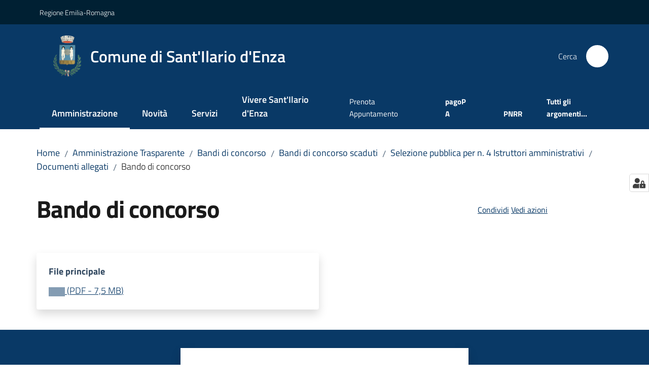

--- FILE ---
content_type: text/html; charset=utf-8
request_url: https://www.comune.santilariodenza.re.it/amministrazione-trasparente/bandi-di-concorso/bandi-di-concorso-scaduti/selezione-pubblica-per-n-4-istruttori-amministrativi/documenti-allegati/bando-di-concorso
body_size: 74548
content:
<!doctype html>
              <html lang="it" data-reactroot=""><head><meta charSet="utf-8"/><title data-react-helmet="true">Bando di concorso - Comune di Sant&#x27;Ilario d&#x27;Enza</title><meta data-react-helmet="true" name="description" content=""/><meta data-react-helmet="true" property="og:title" content="Bando di concorso"/><meta data-react-helmet="true" property="og:url" content="https://www.comune.santilariodenza.re.it/amministrazione-trasparente/bandi-di-concorso/bandi-di-concorso-scaduti/selezione-pubblica-per-n-4-istruttori-amministrativi/documenti-allegati/bando-di-concorso"/><meta data-react-helmet="true" name="twitter:card" content="summary_large_image"/><link data-react-helmet="true" rel="canonical" href="https://www.comune.santilariodenza.re.it/amministrazione-trasparente/bandi-di-concorso/bandi-di-concorso-scaduti/selezione-pubblica-per-n-4-istruttori-amministrativi/documenti-allegati/bando-di-concorso"/><link data-react-helmet="true" rel="icon" href="https://www.comune.santilariodenza.re.it/registry-images/@@images/site_favicon/favicon.ico"/><script data-react-helmet="true" type="application/ld+json">{"@context":"https://schema.org","@type":"BreadcrumbList","itemListElement":[{"@type":"ListItem","position":1,"name":"Amministrazione Trasparente","item":"https://www.comune.santilariodenza.re.it/amministrazione-trasparente"},{"@type":"ListItem","position":2,"name":"Bandi di concorso","item":"https://www.comune.santilariodenza.re.it/amministrazione-trasparente/bandi-di-concorso"},{"@type":"ListItem","position":3,"name":"Bandi di concorso scaduti","item":"https://www.comune.santilariodenza.re.it/amministrazione-trasparente/bandi-di-concorso/bandi-di-concorso-scaduti"},{"@type":"ListItem","position":4,"name":"Selezione pubblica per n. 4 Istruttori amministrativi","item":"https://www.comune.santilariodenza.re.it/amministrazione-trasparente/bandi-di-concorso/bandi-di-concorso-scaduti/selezione-pubblica-per-n-4-istruttori-amministrativi"},{"@type":"ListItem","position":5,"name":"Documenti allegati","item":"https://www.comune.santilariodenza.re.it/amministrazione-trasparente/bandi-di-concorso/bandi-di-concorso-scaduti/selezione-pubblica-per-n-4-istruttori-amministrativi/documenti-allegati"},{"@type":"ListItem","position":6,"name":"Bando di concorso"}]}</script><script>window.env = {"RAZZLE_SENTRY_BACKEND_CONFIG":"{\"environment\":\"prod\",\"tags\":{\"razzle-env\":\"server\"}}","RAZZLE_SENTRY_FRONTEND_CONFIG":"{\"environment\":\"prod\",\"tags\":{\"razzle-env\":\"client\"}}","RAZZLE_SENTRY_RELEASE":"3.3.26","RAZZLE_SENTRY_DSN":"https:\u002F\u002F3806071470a642f4abe81cecc1273bde@sentry.redturtle.it\u002F24","RAZZLE_INTERNAL_API_PATH":"http:\u002F\u002Fsantilario.local:8091","RAZZLE_PROXY_REWRITE_TARGET":"\u002FVirtualHostBase\u002Fhttps\u002Fwww.comune.santilariodenza.re.it:443\u002FPlone\u002F++api++\u002FVirtualHostRoot","RAZZLE_PUBLIC_URL":"https:\u002F\u002Fwww.comune.santilariodenza.re.it","RAZZLE_API_PATH":"https:\u002F\u002Fwww.comune.santilariodenza.re.it","RAZZLE_HONEYPOT_FIELD":"nome_secondario","RAZZLE_BIND_ADDRESS":"santilario.local","RAZZLE_MATOMO_URL":"https:\u002F\u002Fingestion.webanalytics.italia.it\u002F","RAZZLE_MATOMO_SITE_ID":"BwyqkGKqkX","apiPath":"https:\u002F\u002Fwww.comune.santilariodenza.re.it","publicURL":"https:\u002F\u002Fwww.comune.santilariodenza.re.it"};</script><meta property="og:type" content="website"/><meta name="generator" content="Plone 6 - https://plone.org"/><meta name="viewport" content="width=device-width, initial-scale=1, shrink-to-fit=no"/><meta name="apple-mobile-web-app-capable" content="yes"/><link data-chunk="VoltoFeedbackView" rel="preload" as="style" href="/static/css/VoltoFeedbackView.bf6879a1.chunk.css"/><link data-chunk="client" rel="preload" as="style" href="/static/css/client.7f2525ce.css"/><link data-chunk="client" rel="preload" as="script" href="/static/js/runtime~client.ca31db57.js"/><link data-chunk="client" rel="preload" as="script" href="/static/js/client.d670d37f.js"/><link data-chunk="VoltoFeedbackView" rel="preload" as="script" href="/static/js/VoltoFeedbackView.1d12790c.chunk.js"/><link data-chunk="client" rel="stylesheet" href="/static/css/client.7f2525ce.css"/><link data-chunk="VoltoFeedbackView" rel="stylesheet" href="/static/css/VoltoFeedbackView.bf6879a1.chunk.css"/></head><body class="view-viewview contenttype-modulo section-amministrazione-trasparente section-bandi-di-concorso section-bandi-di-concorso-scaduti section-selezione-pubblica-per-n-4-istruttori-amministrativi section-documenti-allegati section-bando-di-concorso is-anonymous public-ui no-user-roles"><div role="navigation" aria-label="Toolbar" id="toolbar"></div><div id="main"><div class="public-ui"><div class="skiplinks" role="complementary" aria-label="Punti di riferimento"><a class="visually-hidden visually-hidden-focusable" href="#view">Vai al contenuto</a><a class="visually-hidden visually-hidden-focusable" href="#navigation">Vai alla navigazione</a><a class="visually-hidden visually-hidden-focusable" href="#footer">Vai al footer</a></div></div><div class="public-ui"><header><div class="it-header-wrapper"><div class="it-header-slim-wrapper" role="navigation" aria-label="Link utili"><div class="container"><div class="row"><div class="col"><div class="it-header-slim-wrapper-content"><a href="http://www.unionevaldenza.it/" target="_blank" rel="noopener noreferrer" class="d-lg-block navbar-brand">Regione Emilia-Romagna</a><div class="it-header-slim-right-zone header-slim-right-zone"></div></div></div></div></div></div><div class="it-nav-wrapper"><div class="it-header-center-wrapper"><div class="container"><div class="row"><div class="col"><div class="it-header-center-content-wrapper"><div class="it-brand-wrapper ps-4"><a title="Home page" href="/"><img src="https://www.comune.santilariodenza.re.it/registry-images/@@images/site_logo/Logo.png" width="59.7667638483965" height="82" alt="Logo" class="icon"/><div class="it-brand-text"><div class="it-brand-title">Comune di Sant&#x27;Ilario d&#x27;Enza</div></div></a></div><div class="it-right-zone"><div class="it-search-wrapper" role="search" aria-label="Cerca nel sito"><span class="d-none d-md-block">Cerca</span><a class="search-link rounded-icon" aria-label="Cerca" href="/search" role="button"><span style="width:24px;height:24px;background-color:transparent" class="icon"></span></a></div></div></div></div></div></div></div><div class="it-header-navbar-wrapper"><div class="container"><div class="row"><div class="col"><nav id="navigation" aria-label="Menu principale" class="navbar has-megamenu navbar navbar-expand-lg"><div class="container-fluid"><button aria-label="Apri il menu" aria-controls="it-navigation-collapse" aria-expanded="false" type="button" href="#" class="custom-navbar-toggler navbar-toggler"><span style="width:24px;height:24px;background-color:transparent" class="icon"></span></button><div style="display:none" id="it-navigation-collapse" class="navbar-collapsable collapse navbar-collapsable"><div class="overlay" style="display:none"></div><div data-focus-guard="true" tabindex="-1" style="width:1px;height:0px;padding:0;overflow:hidden;position:fixed;top:1px;left:1px"></div><div data-focus-lock-disabled="disabled"><div class="menu-wrapper"><div class="it-brand-wrapper" role="navigation"><a href="/"><img src="https://www.comune.santilariodenza.re.it/registry-images/@@images/site_logo/Logo.png" width="59.7667638483965" height="82" alt="Logo" class="icon"/><div class="it-brand-text"><div class="it-brand-title">Comune di Sant&#x27;Ilario d&#x27;Enza</div></div></a></div><ul data-element="main-navigation" role="menubar" aria-label="Menu principale" class="navbar-nav"><li role="none" class="nav-item active"><a class="focus--mouse nav-link active" data-element="management" role="menuitem" aria-label="Amministrazione" href="/amministrazione"><span>Amministrazione</span><span class="visually-hidden">Menu selezionato</span></a></li><li role="none" class="nav-item"><a class="nav-link" data-element="news" role="menuitem" aria-label="Novità" href="/novita"><span>Novità</span></a></li><li role="none" class="nav-item"><a class="nav-link" data-element="all-services" role="menuitem" aria-label="Servizi" href="/servizi"><span>Servizi</span></a></li><li role="none" class="nav-item"><a class="nav-link" data-element="live" role="menuitem" aria-label="Vivere S.Ilario e Calerno" href="/vivere-silario-e-calerno"><span>Vivere Sant'Ilario d'Enza</span></a></li></ul><ul role="menubar" class="navbar-secondary navbar-nav"><li role="none" class="nav-item"><a class="megamenu nav-link" role="menuitem" href="/prenotazione-appuntamenti-uffici/"><span class="">Prenota Appuntamento</span></a></li><li role="none" class="nav-item"><a href="https://portale-santilariodenza.entranext.it/pagamenti/informazioni" title="Si apre in una nuova scheda" target="_blank" rel="noopener noreferrer" class="megamenu nav-link with-external-link-icon" role="menuitem"><span class="fw-bold">pagoPA</span><span style="width:1rem;height:1rem;background-color:transparent" class="icon ms-1 align-sub external-link icon-xs xs"></span></a></li><li role="none" class="nav-item"><a class="megamenu nav-link" role="menuitem" href="/argomenti/gestione-del-territorio/pnrr"><span class="fw-bold">PNRR</span></a></li><li role="none" class="nav-item"><a class="megamenu nav-link" data-element="all-topics" role="menuitem" href="/argomenti"><span class="fw-bold">Tutti gli argomenti...</span></a></li></ul></div><div class="close-div" style="display:none"><button class="btn close-menu" type="button" title="Chiudi menu"><span style="width:24px;height:24px;background-color:transparent" class="icon icon-white"></span></button></div></div><div data-focus-guard="true" tabindex="-1" style="width:1px;height:0px;padding:0;overflow:hidden;position:fixed;top:1px;left:1px"></div></div></div></nav></div></div></div></div></div></div></header></div><div id="portal-header-image"></div><div class="public-ui"><section id="briciole" class="container px-4 mt-4"><div class=""><div class="row"><div class="col"><nav class="breadcrumb-container" aria-label="Percorso di navigazione"><ol class="breadcrumb" data-element="breadcrumb"><li class="breadcrumb-item"><a href="/">Home</a><span class="separator">/</span></li><li class="breadcrumb-item"><a href="/amministrazione-trasparente">Amministrazione Trasparente</a><span class="separator">/</span></li><li class="breadcrumb-item"><a href="/amministrazione-trasparente/bandi-di-concorso">Bandi di concorso</a><span class="separator">/</span></li><li class="breadcrumb-item"><a href="/amministrazione-trasparente/bandi-di-concorso/bandi-di-concorso-scaduti">Bandi di concorso scaduti</a><span class="separator">/</span></li><li class="breadcrumb-item"><a href="/amministrazione-trasparente/bandi-di-concorso/bandi-di-concorso-scaduti/selezione-pubblica-per-n-4-istruttori-amministrativi">Selezione pubblica per n. 4 Istruttori amministrativi</a><span class="separator">/</span></li><li class="breadcrumb-item"><a href="/amministrazione-trasparente/bandi-di-concorso/bandi-di-concorso-scaduti/selezione-pubblica-per-n-4-istruttori-amministrativi/documenti-allegati">Documenti allegati</a><span class="separator">/</span></li><li class="breadcrumb-item"><span>Bando di concorso</span></li></ol></nav></div></div></div></section></div><div class="ui basic segment content-area"><main><div id="view"><div class="container px-4 my-4 modulo-view"><div class="PageHeaderWrapper mb-4"><div class="row mb-2 mb-lg-0 page-header"><div class="py-lg-2 page-header-left col-lg-8"><h1 data-element="page-name">Bando di concorso</h1></div><div class="page-header-right py-lg-4 col-lg-3 offset-lg-1"><div class="d-inline page-sharing dropdown"><button aria-haspopup="true" class="btn btn-dropdown ps-0 dropdown-toggle" aria-expanded="false"><span style="width:;height:;background-color:transparent" class="icon"></span><small>Condividi</small></button><div tabindex="-1" role="menu" aria-hidden="true" class="dropdown-menu"><div class="link-list-wrapper"><ul class="link-list"><li><a target="_target" role="menuitem" tabindex="-1" class="list-item" href="https://www.facebook.com/sharer/sharer.php?u=https://www.comune.santilariodenza.re.it/amministrazione-trasparente/bandi-di-concorso/bandi-di-concorso-scaduti/selezione-pubblica-per-n-4-istruttori-amministrativi/documenti-allegati/bando-di-concorso"><span style="width:;height:;background-color:transparent" class="icon"></span><span>Facebook</span></a></li><li><a target="_target" role="menuitem" tabindex="-1" class="list-item" href="https://twitter.com/intent/tweet?url=https://www.comune.santilariodenza.re.it/amministrazione-trasparente/bandi-di-concorso/bandi-di-concorso-scaduti/selezione-pubblica-per-n-4-istruttori-amministrativi/documenti-allegati/bando-di-concorso"><svg aria-hidden="true" focusable="false" data-prefix="fab" data-icon="x-twitter" class="icon" alt="Twitter" title="Twitter" role="img" xmlns="http://www.w3.org/2000/svg" viewBox="0 0 496 512" aria-label="Twitter"><path d="M389.2 48h70.6L305.6 224.2 487 464H345L233.7 318.6 106.5 464H35.8L200.7 275.5 26.8 48H172.4L272.9 180.9 389.2 48zM364.4 421.8h39.1L151.1 88h-42L364.4 421.8z"></path></svg><span>Twitter</span></a></li><li><a target="_target" role="menuitem" tabindex="-1" class="list-item" href="https://www.linkedin.com/shareArticle?mini=true&amp;url=https://www.comune.santilariodenza.re.it/amministrazione-trasparente/bandi-di-concorso/bandi-di-concorso-scaduti/selezione-pubblica-per-n-4-istruttori-amministrativi/documenti-allegati/bando-di-concorso&amp;title=https://www.comune.santilariodenza.re.it/amministrazione-trasparente/bandi-di-concorso/bandi-di-concorso-scaduti/selezione-pubblica-per-n-4-istruttori-amministrativi/documenti-allegati/bando-di-concorso"><span style="width:;height:;background-color:transparent" class="icon"></span><span>LinkedIn</span></a></li><li><a target="_target" role="menuitem" tabindex="-1" class="list-item" href="https://api.whatsapp.com/send?phone=&amp;text=https://www.comune.santilariodenza.re.it/amministrazione-trasparente/bandi-di-concorso/bandi-di-concorso-scaduti/selezione-pubblica-per-n-4-istruttori-amministrativi/documenti-allegati/bando-di-concorso"><span style="width:;height:;background-color:transparent" class="icon"></span><span>Whatsapp</span></a></li><li><a target="_target" role="menuitem" tabindex="-1" class="list-item" href="https://t.me/share/url?url=https://www.comune.santilariodenza.re.it/amministrazione-trasparente/bandi-di-concorso/bandi-di-concorso-scaduti/selezione-pubblica-per-n-4-istruttori-amministrativi/documenti-allegati/bando-di-concorso&amp;text=Bando di concorso"><svg aria-hidden="true" focusable="false" data-prefix="fab" data-icon="telegram" class="icon" alt="Telegram" title="Telegram" role="img" xmlns="http://www.w3.org/2000/svg" viewBox="0 0 496 512" aria-label="Telegram"><path d="M248 8C111 8 0 119 0 256s111 248 248 248 248-111 248-248S385 8 248 8zm121.8 169.9l-40.7 191.8c-3 13.6-11.1 16.9-22.4 10.5l-62-45.7-29.9 28.8c-3.3 3.3-6.1 6.1-12.5 6.1l4.4-63.1 114.9-103.8c5-4.4-1.1-6.9-7.7-2.5l-142 89.4-61.2-19.1c-13.3-4.2-13.6-13.3 2.8-19.7l239.1-92.2c11.1-4 20.8 2.7 17.2 19.5z"></path></svg><span>Telegram</span></a></li></ul></div></div></div><div id="page-actions" class="d-inline page-actions dropdown"><button aria-haspopup="true" class="btn btn-dropdown ps-0 dropdown-toggle" aria-expanded="false"><span style="width:;height:;background-color:transparent" class="icon"></span><small>Vedi azioni</small></button><div tabindex="-1" role="menu" aria-hidden="true" class="dropdown-menu"><div class="link-list-wrapper"><ul class="link-list"><li><a role="menuitem" tabindex="-1" class="list-item"><button type="button" title="Stampa" alt="Stampa" id="print" class="btn btn-link" aria-label="Stampa"><span style="width:;height:;background-color:transparent" class="icon"></span><span>Stampa</span></button></a></li><li><a role="menuitem" tabindex="-1" class="list-item"><a title="Invia" alt="Invia" aria-label="Invia" id="mailto" href="mailto:?subject=Bando di concorso&amp;body=https://www.comune.santilariodenza.re.it/amministrazione-trasparente/bandi-di-concorso/bandi-di-concorso-scaduti/selezione-pubblica-per-n-4-istruttori-amministrativi/documenti-allegati/bando-di-concorso"><span style="width:;height:;background-color:transparent" class="icon"></span><span>Invia</span></a></a></li></ul></div></div></div></div></div></div><div class="card-wrapper card-teaser-wrapper card-teaser-wrapper-equal"><div class="genericcard card card-teaser shadow p-4 mt-3 rounded"><div class="card-body"><h5 class="card-title">File principale</h5><a href="/amministrazione-trasparente/bandi-di-concorso/bandi-di-concorso-scaduti/selezione-pubblica-per-n-4-istruttori-amministrativi/documenti-allegati/bando-di-concorso/@@download/file_principale" download="" title="bando concorso istruttori C 2019(1).pdf" aria-label="bando concorso istruttori C 2019(1).pdf: Scarica in formato PDF - (PDF) 7,5 MB"><span class="icon fa-icon placeholder "></span><span class="enhance-link"> (<span class="file-format">PDF</span> -<!-- --> <span class="file-size">7,5 MB</span>)</span></a></div></div></div></div></div></main></div><div class="public-ui" id="customer-satisfaction-form"><section class="bg-primary customer-satisfaction"><div class="container"><div class="d-flex justify-content-center bg-primary row"><div class="col-12 col-lg-6 col"><div class="feedback-form" role="form" aria-label="Modulo di soddisfazione"><div class="card-wrapper"><div data-element="feedback" class="shadow card-wrapper py-4 px-4 card"><h2 id="vf-radiogroup-label" class="title-medium-2-semi-bold mb-0" data-element="feedback-title">Quanto sono chiare le informazioni su questa pagina?</h2><div class="rating-container mb-0"><fieldset aria-controls="vf-more-negative" class="rating rating-label mb-3"><legend class="visually-hidden">Valuta da 1 a 5 stelle</legend><input type="radio" id="star1b" name="satisfaction" value="1" class="volto-feedback-rating mb-0" data-element="feedback-rate-1" aria-label="Valuta 1 stelle su 5"/><label for="star1b" class="form-label"><svg xmlns="http://www.w3.org/2000/svg" viewBox="0 0 24 24" class="icon rating-star icon-sm" role="img"><path fill="none" d="M0 0h24v24H0z"></path></svg></label><input type="radio" id="star2b" name="satisfaction" value="2" class="volto-feedback-rating mb-0" data-element="feedback-rate-2" aria-label="Valuta 2 stelle su 5"/><label for="star2b" class="form-label"><svg xmlns="http://www.w3.org/2000/svg" viewBox="0 0 24 24" class="icon rating-star icon-sm" role="img"><path fill="none" d="M0 0h24v24H0z"></path></svg></label><input type="radio" id="star3b" name="satisfaction" value="3" class="volto-feedback-rating mb-0" data-element="feedback-rate-3" aria-label="Valuta 3 stelle su 5"/><label for="star3b" class="form-label"><svg xmlns="http://www.w3.org/2000/svg" viewBox="0 0 24 24" class="icon rating-star icon-sm" role="img"><path fill="none" d="M0 0h24v24H0z"></path></svg></label><input type="radio" id="star4b" name="satisfaction" value="4" class="volto-feedback-rating mb-0" data-element="feedback-rate-4" aria-label="Valuta 4 stelle su 5"/><label for="star4b" class="form-label"><svg xmlns="http://www.w3.org/2000/svg" viewBox="0 0 24 24" class="icon rating-star icon-sm" role="img"><path fill="none" d="M0 0h24v24H0z"></path></svg></label><input type="radio" id="star5b" name="satisfaction" value="5" class="volto-feedback-rating mb-0" data-element="feedback-rate-5" aria-label="Valuta 5 stelle su 5"/><label for="star5b" class="form-label"><svg xmlns="http://www.w3.org/2000/svg" viewBox="0 0 24 24" class="icon rating-star icon-sm" role="img"><path fill="none" d="M0 0h24v24H0z"></path></svg></label></fieldset></div><fieldset id="vf-more-positive" class="answers-step" data-step="0" aria-expanded="false" aria-hidden="true" data-element="feedback-rating-positive"><div class="answers-header"><legend>Quali sono stati gli aspetti che hai preferito?</legend><span>1/2</span></div><form class="answers-form"></form></fieldset><fieldset id="vf-more-negative" class="answers-step" data-step="0" aria-expanded="false" aria-hidden="true" data-element="feedback-rating-negative"><div class="answers-header"><legend>Dove hai incontrato le maggiori difficoltà?</legend><span>1/2</span></div><form class="answers-form"></form></fieldset><fieldset class="comments-step d-none" data-step="0" aria-expanded="false" aria-hidden="true"><div class="comments-header"><legend>Vuoi aggiungere altri dettagli?</legend><span>1/2</span></div><div class="comment w-100"><form class=""><div class="mb-3"><div class="mt-1 form-group"><textarea rows="3" tabindex="0" aria-invalid="false" data-element="feedback-input-text" autoComplete="off" aria-describedby="commentDescription" id="comment" class="mt-1" placeholder="Dacci il tuo parere per aiutarci a migliorare la qualità del sito"></textarea><label for="comment" class="active">Dettaglio</label><small id="commentDescription" class="form-text">Inserire massimo 200 caratteri</small></div></div></form></div></fieldset><div class="hpt_widget"><input type="text" name="nome_secondario" aria-label="nome_secondario"/></div><div class="form-step-actions flex-nowrap w100 justify-content-center button-shadow d-none" aria-hidden="true"><button type="button" class="me-4 fw-bold btn btn-outline-primary disabled" aria-disabled="true">Indietro</button><button type="button" aria-disabled="true" class="fw-bold btn btn-primary disabled">Avanti</button></div></div></div></div></div></div></div></section></div><footer class="it-footer" id="footer"><div class="it-footer-main"><div class="container"><section><div class="clearfix row"><div class="col-sm-12"><div class="it-brand-wrapper"><img src="/static/media/logo-eu-inverted.16e7a266.svg" width="167" height="41" alt="Finanziato dall&#x27;Unione Europea - Next Generation EU" loading="lazy" decoding="async" class="nextGenerationEULogo"/><a href="/"><img src="https://www.comune.santilariodenza.re.it/registry-images/@@images/site_logo_footer/Logo.png" width="250" height="343" alt="Logo" class="icon"/><div class="it-brand-text"><div class="h2">Comune di Sant&#x27;Ilario d&#x27;Enza</div></div></a></div></div></div></section><section><div class="row"><div class="pb-4 col-sm-6 col-md-3 col-lg-3"><h4><span style="width:1.25rem;height:1.25rem;background-color:transparent" class="icon me-2 icon-white icon-sm sm"></span><a title="Vai alla pagina: Amministrazione" class="underlined" href="/amministrazione">Amministrazione</a></h4><div class="link-list-wrapper"><ul class="footer-list clearfix link-list"><li><a title="Vai alla pagina: Organi di governo" class="list-item" href="/amministrazione/organi-di-governo">Organi di governo</a></li><li><a title="Vai alla pagina: Aree amministrative" class="list-item" href="/amministrazione/aree-amministrative">Aree amministrative</a></li><li><a title="Vai alla pagina: Uffici" class="list-item" href="/amministrazione/uffici">Uffici</a></li><li><a title="Vai alla pagina: Enti e fondazioni" class="list-item" href="/amministrazione/enti-e-fondazioni">Enti e fondazioni</a></li><li><a title="Vai alla pagina: Politici" class="list-item" href="/amministrazione/politici">Politici</a></li><li><a title="Vai alla pagina: Personale Amministrativo" class="list-item" href="/amministrazione/personale-amministrativo">Personale Amministrativo</a></li><li><a title="Vai alla pagina: Documenti e dati" class="list-item" href="/amministrazione/documenti-e-dati">Documenti e dati</a></li></ul></div></div><div class="pb-4 col-sm-6 col-md-3 col-lg-3"><h4><span style="width:1.25rem;height:1.25rem;background-color:transparent" class="icon me-2 icon-white icon-sm sm"></span><a title="Vai alla pagina: Servizi" class="underlined" href="/servizi">Servizi</a></h4><div class="link-list-wrapper"><ul class="footer-list clearfix link-list"><li><a title="Vai alla pagina: Educazione e formazione" class="list-item" href="/servizi/educazione-e-formazione">Educazione e formazione</a></li><li><a title="Vai alla pagina: Salute, benessere e assistenza" class="list-item" href="/servizi/salute-benessere-e-assistenza">Salute, benessere e assistenza</a></li><li><a title="Vai alla pagina: Mobilità e trasporti" class="list-item" href="/servizi/mobilita-e-trasporti">Mobilità e trasporti</a></li><li><a title="Vai alla pagina: Catasto e urbanistica" class="list-item" href="/servizi/catasto-e-urbanistica">Catasto e urbanistica</a></li><li><a title="Vai alla pagina: Anagrafe e stato civile" class="list-item" href="/servizi/anagrafe-e-stato-civile">Anagrafe e stato civile</a></li><li><a title="Vai alla pagina: Turismo" class="list-item" href="/servizi/turismo">Turismo</a></li><li><a title="Vai alla pagina: Giustizia e sicurezza pubblica" class="list-item" href="/servizi/giustizia-e-sicurezza-pubblica">Giustizia e sicurezza pubblica</a></li><li><a title="Vai alla pagina: Tributi, finanze e contravvenzioni" class="list-item" href="/servizi/tributi-finanze-e-contravvenzioni">Tributi, finanze e contravvenzioni</a></li><li><a title="Vai alla pagina: Ambiente" class="list-item" href="/servizi/ambiente">Ambiente</a></li><li><a title="Vai alla pagina: Imprese e commercio" class="list-item" href="/servizi/imprese-e-commercio">Imprese e commercio</a></li><li><a title="Vai alla pagina: Autorizzazioni" class="list-item" href="/servizi/autorizzazioni">Autorizzazioni</a></li><li><a title="Vai alla pagina: Agricoltura e pesca" class="list-item" href="/servizi/agricoltura-e-pesca">Agricoltura e pesca</a></li><li><a title="Vai alla pagina: Cultura e tempo libero" class="list-item" href="/servizi/giovani-biblioteche-e-sport">Cultura e tempo libero</a></li></ul></div></div><div class="pb-4 col-sm-6 col-md-3 col-lg-3"><h4><span style="width:1.25rem;height:1.25rem;background-color:transparent" class="icon me-2 icon-white icon-sm sm"></span><a title="Vai alla pagina: Novità" class="underlined" href="/novita">Novità</a></h4><div class="link-list-wrapper"><ul class="footer-list clearfix link-list"><li><a title="Vai alla pagina: Notizie" class="list-item" href="/novita/notizie">Notizie</a></li><li><a title="Vai alla pagina: Avvisi" class="list-item" href="/novita/avvisi">Avvisi</a></li></ul></div></div><div class="pb-4 col-sm-6 col-md-3 col-lg-3"><h4><a title="Vai alla pagina: Vivere S.Ilario e Calerno" class="underlined" href="/vivere-silario-e-calerno">Vivere S.Ilario e Calerno</a></h4><div class="link-list-wrapper"><ul class="footer-list clearfix link-list"><li><a title="Vai alla pagina: Luoghi" class="list-item" href="/vivere-silario-e-calerno/luoghi">Luoghi</a></li><li><a title="Vai alla pagina: Eventi" class="list-item" href="/vivere-silario-e-calerno/eventi">Eventi</a></li></ul></div></div></div></section><section class="py-4"><div class="row"><div class="pb-2 col-md-3 col-lg-3"><p class="h4">Comune di Sant&#x27;Ilario d&#x27;Enza</p><div><ul keys="dpnqb,ave0u,5rk4i,24gan,ebva3,9ktko,2dbbq" depth="0"><li>Via Roma, 84</li><li>42049 Sant&#x27;Ilario d&#x27;Enza (RE)</li><li><strong>P.IVA </strong>00141530352</li><li><strong>Tel.</strong> <a href="tel:0522902811" title="opensInNewTab" rel="noopener noreferrer">0522.902811</a> - Fax 0522.902890</li><li><strong>PEC</strong>:</li><li><a href="mailto:santilariodenza@cert.provincia.re.it" title="opensInNewTab" rel="noopener noreferrer"><u>santilariodenza@cert.provincia.re.it</u></a></li><li><a href="mailto:civico@comune.santilariodenza.re.it" title="opensInNewTab" rel="noopener noreferrer"><u>civico@comune.santilariodenza.re.it</u></a></li></ul></div></div><div class="pb-2 col-md-3 col-lg-3"><p class="h4"></p><div><ul keys="5emok,9psk,644v8,dg073" depth="0"><li><a data-element="faq" href="/leggi-le-faq">Leggi le FAQ</a></li><li><a data-element="appointment-booking" href="/prenotazione-appuntamenti-uffici/">Prenotazione appuntamento</a></li><li><a data-element="report-inefficiency" href="/segnalazioni">Segnalazione disservizio</a></li><li><a href="/richiesta-dassistenza">Richiesta d&#x27;assistenza</a></li></ul></div></div><div class="pb-2 col-md-3 col-lg-3"><p class="h4"></p><div><ul><li><a href="/amministrazione-trasparente">Amministrazione trasparente</a></li><li><a data-element="privacy-policy-link" href="/informativa-privacy">Informativa privacy</a></li><li><a data-element="legal-notes" href="/note-legali">Note legali</a></li><li><a href="https://form.agid.gov.it/view/c87a9ce0-9526-11f0-883b-25f6df0fd67c" title="Apre in un nuovo tab" target="_blank" rel="noopener noreferrer" class="with-external-link-icon">Dichiarazione di accessibilità<span style="width:1rem;height:1rem;background-color:transparent" class="icon ms-1 align-sub external-link icon-xs xs"></span></a> </li></ul></div></div><div class="pb-2 col-md-3 col-lg-3"><p class="h4">Seguici su</p><div><p><br/></p></div></div></div></section></div></div><div class="it-footer-small-prints clearfix"><div class="container"><ul class="it-footer-small-prints-list list-inline mb-0 d-flex flex-column flex-md-row"><li class="list-inline-item"><a href="/accessibilita">Accessibilità</a></li><li class="list-inline-item"><a href="https://www.io-comune.it/" title="Si apre in una nuova scheda" target="_blank" rel="noopener noreferrer" class="with-external-link-icon">Credits<span style="width:1rem;height:1rem;background-color:transparent" class="icon ms-1 align-sub external-link icon-xs xs"></span></a></li><li class="list-inline-item"><a href="/piano-di-miglioramento-del-sito">Piano di miglioramento del sito</a></li><li class="list-inline-item"><button class="footer-gdpr-privacy-show-banner">Impostazioni cookie</button></li></ul></div></div></footer><div class="Toastify"></div><button class="gdpr-privacy-show-banner" title="Mostra impostazioni cookies"><img src="/static/media/user-lock-solid.6f1c7bdf.svg" alt="Mostra impostazioni cookies"/></button></div><div role="complementary" aria-label="Sidebar" id="sidebar"></div><script charSet="UTF-8">window.__data={"router":{"location":{"pathname":"\u002Famministrazione-trasparente\u002Fbandi-di-concorso\u002Fbandi-di-concorso-scaduti\u002Fselezione-pubblica-per-n-4-istruttori-amministrativi\u002Fdocumenti-allegati\u002Fbando-di-concorso","search":"","hash":"","state":undefined,"key":"fu1it3","query":{}},"action":"POP"},"intl":{"defaultLocale":"en","locale":"it","messages":{"\u003Cp\u003EAdd some HTML here\u003C\u002Fp\u003E":"\u003Cp\u003EAggiungi dell'HTML qui\u003C\u002Fp\u003E","Account Registration Completed":"Registrazione account completata","Account activation completed":"Attivazione account completata","Action":"Azione","Action changed":"L'azione è stata modificata","Action: ":"Azione: ","Actions":"Azioni","Activate and deactivate":"Questa è la sezione per la configurazione dei prodotti aggiuntivi, puoi attivare e disattivare i prodotti aggiuntivi attraverso la seguente lista.","Active":"Attiva","Active content rules in this Page":"Regole di contenuto attive in questa Pagina","Add":"Aggiungi","Add (object list)":"Aggiungi","Add Addons":"Per fare in modo che un prodotto aggiuntivo venga visualizzato qui aggiungilo nella configurazione del buildout, esegui il buildout e riavvia il server. Per maggiori informazioni vedi","Add Content":"Aggiungi un contenuto","Add Content Rule":"Aggiungi una regola di contenuto","Add Rule":"Aggiungi una regola","Add Translation…":"Aggiungi traduzione…","Add User":"Aggiungi un utente","Add a description…":"Aggiungi una descrizione…","Add a new alternative url":"Aggiungi un nuovo url alternativo","Add action":"Aggiungi un'azione","Add block":"Aggiungi blocco","Add block in position {index}":"Aggiungi un blocco alla posizione {index}","Add block…":"Aggiungi un blocco…","Add condition":"Aggiungi una condizione","Add content rule":"Aggiungi una regola di contenuto","Add criteria":"Aggiungi un criterio","Add date":"Aggiungi una data","Add element to container":"Aggiungi un elemento al container","Add field":"Aggiungi campo","Add fieldset":"Aggiungi un nuovo insieme di campi","Add group":"Aggiungi un gruppo","Add new content type":"Aggiungi un nuovo tipo di contenuto","Add new group":"Aggiungi un nuovo gruppo","Add new user":"Aggiungi nuovo utente","Add to Groups":"Aggiungi ai gruppi","Add users to group":"Aggiungi gli utenti al gruppo","Add vocabulary term":"Aggiungi termine","Add {type}":"Aggiungi {type}","Add-Ons":"Prodotti aggiuntivi","Add-ons":"Prodotti aggiuntivi","Add-ons Settings":"Impostazioni prodotti aggiuntivi","Added":"Aggiunta","Additional date":"Data aggiuntiva","Addon could not be installed":"Non è stato possibile installare l'addon","Addon could not be uninstalled":"Non è stato possibile disinstallare l'addon","Addon could not be upgraded":"Non è stato possibile aggiornare l'addon","Addon installed succesfuly":"L'addon è stato installato correttamente","Addon uninstalled succesfuly":"L'addon è stato disinstallato correttamente","Addon upgraded succesfuly":"L'addon è stato aggiornato correttamente","Advanced facet?":"Filtri avanzati?","Advanced facets are initially hidden and displayed on demand":"I filtri avanzati sono inizialmente nascosti e vengono visualizzati su richiesta ","Album view":"Vista album","Alias":"Alias","Alias has been added":"L'alias è stato aggiunto","Alignment":"Allineamento","All":"Tutti","All content":"Tutti i contenuti","All existing alternative urls for this site":"Tutti gli url alternativi per questo sito","Alphabetically":"Alfabetico","Alt text":"Testo alternativo","Alt text hint":"Lascia vuoto se l'immagine è decorativa.","Alt text hint link text":"Descrivi lo scopo dell'immagine.","Alternative url path (Required)":"Percorso url alternativo (Obbligatorio)","Alternative url path must start with a slash.":"Il percorso url alternativo comincia con uno slash ","Alternative url path → target url path (date and time of creation, manually created yes\u002Fno)":"Percorso url alternativo → percorso url di destinazione (data e ora di creazione, creata manualmente sì\u002Fno)","Applied to subfolders":"Applicato alle sottocartelle","Applies to subfolders?":"Applicare alle sottocartelle?","Apply to subfolders":"Applica a sottocartelle","Apply working copy":"Applica la copia di lavoro","Are you sure you want to delete this field?":"Sicuro di voler eliminare questo campo?","Are you sure you want to delete this fieldset including all fields?":"Sicuro di voler eliminare questo insieme di campi compresi tutti i campi contenuti?","Ascending":"Crescente","Assign the {role} role to {entry}":"Assegnare il ruolo di {role} a {entry}","Assignments":"Assegnazione","Available":"Disponibile","Available content rules:":"Regole di contenuto disponibili:","Back":"Indietro","Base":"Base","Base search query":"Ricerca iniziale","Block":"Blocco","Both email address and password are case sensitive, check that caps lock is not enabled.":"E-mail e password distinguono entrambi le maiuscole dalle minuscole, verifica di non avere il Blocco maiuscole attivato.","Breadcrumbs":"Briciole di pane","Broken relations":"Relazioni corrotte","Browse":"Sfoglia","Browse the site, drop an image, or type a URL":"Cerca nel sito, trascina un'immagine, o inserisci un URL","Browse the site, drop an image, or type an URL":"Sfoglia i contenuti, rilascia un'immagine o digita un URL","By default, permissions from the container of this item are inherited. If you disable this, only the explicitly defined sharing permissions will be valid. In the overview, the symbol {inherited} indicates an inherited value. Similarly, the symbol {global} indicates a global role, which is managed by the site administrator.":"Di norma, i permessi di questo elemento vengono ereditati dal contenitore. Se disabiliti questa opzione, verranno considerati solo i permessi di condivisione definiti esplicitamente. Nel sommario, il simbolo {inherited} indica una impostazione ereditata. Analogamente, il simbolo {global} indica un ruolo globale, che è gestito dall'amministratore del sito","Cache Name":"Nome della cache","Can not edit Layout for \u003Cstrong\u003E{type}\u003C\u002Fstrong\u003E content-type as it doesn't have support for \u003Cstrong\u003EVolto Blocks\u003C\u002Fstrong\u003E enabled":"Non è possibile modificare il Layout per il tipo \u003Cstrong\u003E{type}\u003C\u002Fstrong\u003E poichè non ha abilitato il supporto per i \u003Cstrong\u003Eblocchi\u003C\u002Fstrong\u003E","Can not edit Layout for \u003Cstrong\u003E{type}\u003C\u002Fstrong\u003E content-type as the \u003Cstrong\u003EBlocks behavior\u003C\u002Fstrong\u003E is enabled and \u003Cstrong\u003Eread-only\u003C\u002Fstrong\u003E":"Non è possibile modificare il Layout per il tipo \u003Cstrong\u003E{type}\u003C\u002Fstrong\u003E poichè il \u003Cstrong\u003EBlocks behavior\u003C\u002Fstrong\u003E è abilitato ma in \u003Cstrong\u003Esola lettura\u003C\u002Fstrong\u003E","Cancel":"Annulla","Cell":"Cella","Center":"Centrato","Change Note":"Cambia Nota","Change Password":"Cambia Password","Change State":"Cambia Stato","Change workflow state recursively":"Cambia stato di workflow ricorsivamente","Changes applied.":"Modifiche applicate.","Changes saved":"Modifiche salvate","Changes saved.":"Modifiche salvate.","Checkbox":"Checkbox","Choices":"Scelte","Choose Image":"Seleziona un'immagine","Choose Target":"Seleziona la destinazione","Choose a file":"Scegli un file","Clear":"Annulla","Clear filters":"Azzera filtri","Clear search":"Cancella ricerca","Click to download full sized image":"Clicca per scaricare l'immagine in dimensione originale","Close":"Chiudi","Close menu":"Chiudi menu","Code":"Codice","Collapse item":"Collassa elemento","Collection":"Collezione","Color":"Colore","Comment":"Commento","Commenter":"Autore","Comments":"Commenti","Compare":"Confronta","Condition changed":"La condizione è stata modificata","Condition: ":"Condizione: ","Configuration Versions":"Versioni di configurazione","Configure Content Rule":"Configura la regola di contenuto","Configure Content Rule: {title}":"Configura la regola di contenuto: {title}","Configure content rule":"Configura la regola di contenuto","Confirm password":"Conferma password","Connection refused":"Connessione rifiutata","Contact form":"Form di contatto","Contained items":"Elementi contenuti","Container settings":"Impostazioni del container","Content":"Contenuto","Content Rule":"Regola di contenuto","Content Rules":"Regole di contenuto","Content rules for {title}":"Regole di contenuto per {titolo}","Content rules from parent folders":"Regole di contenuto da cartelle padre","Content that links to or references {title}":"Contenuto collegato a {title}","Content type created":"Il tipo di contenuto è stato creato","Content type deleted":"Il tipo di contenuto è stato eliminato","Contents":"Contenuti","Controls":"Controlli","Copy":"Copia","Copy blocks":"Copia blocchi","Copyright":"Copyright","Copyright statement or other rights information on this item.":"Informazioni sul copyright o su altri diritti dell'elemento.","Create or delete relations to target":"Crea o elimina relazioni con la destinazione","Create working copy":"Crea copia di lavoro","Created by {creator} on {date}":"Creato da {creator} il {date}","Created on":"Creato il","Creator":"Autore","Creators":"Autori","Criteria":"Criteri","Current active configuration":"Configurazione attiva corrente","Current filters applied":"Filtri attualmente applicati","Current password":"Password corrente","Cut":"Taglia","Cut blocks":"Taglia blocchi","Daily":"Giornaliera","Database":"Database","Database Information":"Informazioni sul database","Database Location":"Posizione del database","Database Size":"Dimensione del database","Database main":"Database principale","Date":"Data","Date (newest first)":"Data (prima i più recenti)","Default":"Default","Default view":"Vista default","Delete":"Elimina","Delete Group":"Elimina gruppo","Delete Type":"Rimuovi tipo di contenuto","Delete User":"Elimina utente","Delete action":"Cancella azione","Delete blocks":"Elimina blocchi","Delete col":"Elimina colonna","Delete condition":"Cancella condizione","Delete row":"Elimina riga","Delete selected items?":"Vuoi eliminare gli elementi selezionati?","Delete this item?":"Vuoi eliminare questo elemento?","Deleted":"Cancellato","Deleting this item breaks {brokenReferences} {variation}.":"Eliminando questo elemento si romperanno {brokenReferences} {variation}.","Depth":"Profondità di ricerca","Descending":"Decrescente","Description":"Descrizione","Diff":"Diff","Difference between revision {one} and {two} of {title}":"Differenze tra la revisione {one} e {two} di {title}","Disable":"Disabilita","Disable apply to subfolders":"Disabilita regole di contenuto nelle sottocartelle","Disabled":"Disabilitato","Disabled apply to subfolders":"Regole di contenuto disabilitate per le sottocartelle","Distributed under the {license}.":"Distribuito sotto {license}","Divide each row into separate cells":"Mostra i margini delle colonne","Do you really want to delete the group {groupname}?":"Vuoi veramente eliminare il gruppo {groupname}?","Do you really want to delete the type {typename}?":"Vuoi veramente eliminare il tipo di contenuto {typename}?","Do you really want to delete the user {username}?":"Vuoi veramente eliminare l'utente {username}?","Do you really want to delete this item?":"Vuoi veramente eliminare questo elemento?","Document":"Pagina","Document view":"Vista pagina","Download Event":"Scarica l'evento","Drag and drop files from your computer onto this area or click the “Browse” button.":"Trascina in quest'area i file dal tuo computer o clicca su “Sfoglia”.","Drop file here to replace the existing file":"Trascina il file qui per sostituire il file esistente","Drop file here to upload a new file":"Trascina il file qui per caricare un nuovo file","Drop files here ...":"Trascina i file qui","Dry run selected, transaction aborted.":"Prova a vuoto selezionata, transazione annullata","E-mail":"E-mail","E-mail addresses do not match.":"Gli indirizzi e-mail non corrispondono","Edit":"Modifica","Edit Rule":"Modifica regola","Edit comment":"Modifica commento","Edit field":"Modifica campo","Edit fieldset":"Modifica insieme di campi","Edit recurrence":"Modifica le regole","Edit values":"Modifica i valori","Edit {title}":"Modifica {title}","Email":"Email","Email sent":"Email inviata","Embed code error, please follow the instructions and try again.":"Errore del codice incorporato, per favore segui le istruzioni e riprova.","Empty object list":"Lista di oggetti vuota","Enable":"Abilita","Enable editable Blocks":"Abilita i blocchi editabili","Enabled":"Abilitato","Enabled here?":"Abilitato qui?","Enabled?":"Abilitato?","End Date":"Data di fine","Enter URL or select an item":"Inserisci un URL o seleziona un elemento","Enter a username above to search or click 'Show All'":"Inserisci uno username da ricercare, oppure clicca su 'Vedi tutto'","Enter an email address. This will be your login name. We respect your privacy, and will not give the address away to any third parties or expose it anywhere.":"Inserisci un indirizzo e-mail. Esso sarà il tuo nome utente. Rispettiamo la tua privacy: non daremo l'indirizzo a terzi, né verrà esposto nel portale.","Enter full name, e.g. John Smith.":"Inserisci il tuo nome completo, ad esempio Mario Rossi.","Enter map Embed Code":"Inserisci il codice di incorporamento della mappa","Enter the absolute path of the target. The path must start with '\u002F'. Target must exist or be an existing alternative url path to the target.":"Inserisci il path assoluto per la destinazione. Il path deve iniziare con '\u002F'. La destinazione deve già esistere o essere un url alternativo per la destinazione.","Enter the absolute path where the alternative url should exist. The path must start with '\u002F'. Only urls that result in a 404 not found page will result in a redirect occurring.":"Inserisci un path per generare un URL alternativo per questo contenuto. Il path deve iniziare con '\u002F'. Non si possono usare come alternativi path già esistenti nel sito.","Enter your current password.":"Inserisci la tua password attuale.","Enter your email for verification.":"Inserisci la tua email per la verifica.","Enter your new password. Minimum 8 characters.":"Inserisci la tua nuova password. Minimo 8 caratteri.","Enter your username for verification.":"Inserisci il tuo username per la verifica.","Entries":"Entità da inserire","Error":"Errore","ErrorHeader":"Errore","Event":"Evento","Event listing":"Elenco eventi","Event view":"Vista evento","Exclude from navigation":"Escludi dalla navigazione","Exclude this occurence":"Escludi questa data","Excluded from navigation":"Escluso dalla navigazione","Existing alternative urls for this item":"Url alternativi esistenti per questo elemento","Expand sidebar":"Espandi la sidebar","Expiration Date":"Data di scadenza","Expiration date":"Data di scadenza","Expired":"Scaduto","External URL":"URL esterno","Facet":"Filtro","Facet widget":"Widget dei filtri","Facets":"Filtri","Facets on left side":"Filtri nel lato sinistro","Facets on right side":"Filtri nel lato destro","Facets on top":"Filtri in alto","Failed To Undo Transactions":"Non è stato possibile annullare le transazioni","Field":"Campo","File":"File","File size":"Dimensione del file","File view":"Vista file","Filename":"Nome del file","Filter":"Filtra","Filter Rules:":"Regole di filtro:","Filter by prefix":"Filtra per prefisso","Filter users by groups":"Filtra gli utenti per gruppi","Filter…":"Filtra…","First":"Primo","Fix relations":"Correggi relazioni","Fixed width table cells":"Celle della tabella a larghezza fissata","Fold":"Chiudi","Folder":"Cartella","Folder listing":"Elenco di cartelle","Forbidden":"Proibito","Fourth":"Quarto","From":"Da","Full":"A tutta larghezza","Full Name":"Nome completo","Fullname":"Nome completo","GNU GPL license":"licenza GNU GPL","General":"Generale","Global role":"Ruolo globale","Google Maps Embedded Block":"Blocco Google Maps incorporata","Grid":"Griglia","Group":"Gruppo","Group created":"Gruppo creato","Group deleted":"Gruppo eliminato","Group roles updated":"Ruoli del gruppo aggiornati","Groupname":"Nome del gruppo","Groups":"Gruppi","Groups are logical collections of users, such as departments and business units. Groups are not directly related to permissions on a global level, you normally use Roles for that - and let certain Groups have a particular role. The symbol{plone_svg}indicates a role inherited from membership in another group.":"I gruppi sono raggruppamenti di utenti, come dipartimenti e unità organizzative. I gruppi non sono direttamente collegati a permessi a livello globale, per quello usiamo i ruoli e applichiamo specifici ruoli a certi gruppi. Il simbolo {plong_svg} indica che un ruolo è ereditato dall'appartenenza ad un gruppo.","Header cell":"Cella d'intestazione","Headline":"Intestazione","Headline level":"Livello intestazione","Hidden facets will still filter the results if proper parameters are passed in URLs":"I filtri nascosti filtreranno comunque i risultati se saranno passati parametri adeguati nell'URL","Hide Replies":"Nascondi risposte","Hide facet?":"Nascondi il filtro","Hide filters":"Nascondi i filtri","Hide title":"Nascondi il titolo","History":"Cronologia","History Version Number":"Numero di versione della cronologia","History of {title}":"Cronologia di {title}","Home":"Home","ID":"ID","If all of the following conditions are met:":"Se tutte le seguenti condizioni vengono rispettate:","If selected, this item will not appear in the navigation tree":"Se attivi l'opzione, questo elemento non apparirà nell'albero di navigazione del sito.","If this date is in the future, the content will not show up in listings and searches until this date.":"Se questa data è in futuro, il contenuto non verrà mostrato negli elenchi e nelle ricerche fino a questa data.","If you are certain this user has abandoned the object, you may unlock the object. You will then be able to edit it.":"Se sei sicuro che questo utente ha chiuso l'oggetto, puoi sbloccarlo. Sarai successivamente in grado di modificarlo.","If you are certain you have the correct web address but are encountering an error, please contact the {site_admin}.":"Se sei sicuro di aver inserito l'indirizzo corretto ma ottieni comunque un errore, contatta l' {site_admin}.","Image":"Immagine","Image gallery":"Galleria di immagini","Image override":"Sovrascrizione immagine","Image size":"Dimensione dell'immagine","Image view":"Vista immagine","Include this occurence":"Includi questa data","Info":"Info","InfoUserGroupSettings":"Hai selezionato l'opzione 'più utenti' o 'più gruppi'. Pertanto questo pannello di controllo richiede un inserimento per mostrare utenti e gruppi. Se vuoi vedere utenti e gruppi istantaneamente, vai a 'Impostazioni di gruppi utenti'. Vedi il pulsante sulla sinistra.","Inherit permissions from higher levels":"Eredita i permessi dai livelli superiori","Inherited value":"Valore ereditato","Insert col after":"Inserisci colonna dopo","Insert col before":"Inserisci colonna prima","Insert row after":"Inserisci riga sotto","Insert row before":"Inserisci riga sopra","Inspect relations":"Ispeziona le relazioni","Install":"Installa","Installed":"Installato","Installed version":"Versione installata","Installing a third party add-on":"Installazione di un prodotto aggiuntivo di terze parti","Interval Daily":"giorni","Interval Monthly":"mesi","Interval Weekly":"settimane","Interval Yearly":"anni","Invalid Block":"Blocco non valido - Salvando, verrà rimosso","It is not allowed to define both the password and to request sending the password reset message by e-mail. You need to select one of them.":"Non è permesso definire la password e richiedere il reset della password tramite e-mail contemporaneamente. Devi selezionare solo una delle due opzioni.","Item batch size":"Risultati per pagina","Item succesfully moved.":"Elemento spostato correttamente.","Item(s) copied.":"Elemento\u002Fi copiato\u002Fi.","Item(s) cut.":"Elemento\u002Fi tagliato\u002Fi.","Item(s) has been updated.":"Elemento\u002Fi aggiornati.","Item(s) pasted.":"Elemento\u002Fi incollato\u002Fi.","Item(s) state has been updated.":"Stato\u002Fi aggiornato\u002Fi","Items":"Elementi","Items must be unique.":"Gli elementi devono essere unici.","Label":"Etichetta","Language":"Lingua","Language independent field.":"Campo indipendete dalla lingua","Large":"Grande","Last":"Ultimo","Last comment date":"Data ultimo commento","Last modified":"Ultima modifica","Latest available configuration":"Ultima configurazione disponibile","Latest version":"Ultima versione","Layout":"Layout","Lead Image":"Immagine di testata","Left":"Sinistra","Less filters":"Meno filtri","Link":"Link","Link copied to clipboard":"Link copiato negli appunti","Link more":"Link ad altro","Link redirect view":"Vista collegamento","Link settings":"Impostazioni link","Link title":"Link al resto","Link to":"Link a","Link translation for":"Collega traduzione per","Linking this item with hyperlink in text":"Elementi collegati a questo contenuto con un collegamento ipertestuali nel testo","Links and references":"Link e collegamenti","Listing":"Elenco","Listing view":"Vista standard","Load more":"Carica altro","Loading":"Caricamento","Log In":"Log In","Log in":"Log in","Logged out":"Disconnesso","Login":"Login","Login Failed":"Accesso fallito","Login Name":"Nome utente","Logout":"Esci","Made by {creator} on {date}. This is not a working copy anymore, but the main content.":"Creato da {creator} il {date}. Questa non è più una copia di lavoro, ma il contenuto principale.","Make the table compact":"Rendi la tabella compatta","Manage Translations":"Gestisci traduzioni","Manage content…":"Gestione del contenuto…","Manage translations for {title}":"Gestisci le traduzioni per {title}","Manual":"Manuale","Manually or automatically added?":"Aggiunto manualmente o automaticamente?","Many relations found. Please search.":"Sono state trovate molte relazioni. Effettua una ricerca.","Maps":"Maps","Maps URL":"URL di Maps","Maximum length is {len}.":"La lunghezza massima è {len}.","Maximum value is {len}.":"Il valore massimo è {len}.","Medium":"Medio","Membership updated":"Membri aggiornati","Message":"Messaggio","Minimum length is {len}.":"La lunghezza minima è {len}","Minimum value is {len}.":"Il valore minimo è {len}.","Moderate Comments":"Modera i commenti","Moderate comments":"Moderazione dei commenti","Monday and Friday":"lunedi e venerdì","Month day":"Giorno","Monthly":"Mensile","More":"Altro","More filters":"Più filtri","More information about the upgrade procedure can be found in the documentation section of plone.org in the Upgrade Guide.":"È possibile trovare ulteriori informazioni sulla procedura di aggiornamento nella guida dedicata su plone.org, nella sezione Documentazione.","Mosaic layout":"Layout a mosaico","Move down":"Sposta sotto","Move to bottom of folder":"Sposta in fondo alla cartella","Move to top of folder":"Sposta in cima alla cartella","Move up":"Sposta sopra","Multiple choices?":"Scelta multipla","My email is":"La mia email è","My username is":"Il mio nome utente è","Name":"Nome","Narrow":"Restringi","Navigate back":"Torna indietro","Navigate to this item":"Vai a questo contenuto","Navigation":"Navigazione","New password":"Nuova password","News Item":"Notizia","News item view":"Vista notizia","No":"No","No Transactions Found":"Nessuna transazione trovata","No Transactions Selected":"Nessuna transazione selezionata","No Transactions Selected To Do Undo":"Nessuna transazione da annullare selezionata","No Video selected":"Nessun video selezionato","No addons found":"Nessun addon trovato","No broken relations found.":"Nessuna relazione corrotta trovata.","No connection to the server":"Non c'è connessione con il server, a causa di un timeout o di problemi di connessione di rete del tuo dispositivo.","No image selected":"Nessuna immagine selezionata","No image set in Lead Image content field":"Nessuna immagine impostata come Immagine di testata","No image set in image content field":"Nessuna immagine impostata","No images found.":"Nessuna immagine trovata.","No items found in this container.":"Nessun elemento trovato in questo contenitore.","No items selected":"Nessun elemento selezionato","No links to this item found.":"Nessun link a questo elemento trovato.","No map selected":"Nessuna mappa selezionata","No occurences set":"Nessuna ricorrenza impostata","No options":"Nessuna opzione","No relation found":"Nessuna relazione trovata","No results found":"Nessun risultato","No results found.":"La ricerca non ha prodotto risultati.","No selection":"Nessun elemento selezionato","No uninstall profile":"Nessun profilo di disinstallazione","No user found":"Utente non trovato","No value":"Nessun valore","No workflow":"Nessun flusso","None":"Nessuno","Note":"Nota","Note that roles set here apply directly to a user. The symbol{plone_svg}indicates a role inherited from membership in a group.":"Tieni presente che i ruoli qui impostati si applicano direttamente a un utente. Il simbolo {plone_svg} indica un ruolo ereditato dall'appartenenza a un gruppo.","Number of active objects":"Numero degli oggetti attivi","Object Size":"Dimensioni dell'oggetto","Occurences":"occorrenze","Ok":"Ok","Only 7-bit bytes characters are allowed. Cannot contain uppercase letters, special characters: \u003C, \u003E, &, #, \u002F, ?, or others that are illegal in URLs. Cannot start with: _, aq_, @@, ++. Cannot end with __. Cannot be: request,contributors, ., .., \"\". Cannot contain new lines.":"Sono ammessi solo 7-bit bytes di caratteri. Non può contenere lettere maiuscole, caratteris speciali come: \u003C, \u003E, &, #, \u002F, ?, o altri che non sono ammessi negli URLs. Non può iniziare con: _, aq_, @@, ++. Non può finire con: __. Non può essere: request,contributors, ., .., \"\" Non può contenere nuove righe.","Open in a new tab":"Apri in un nuovo tab","Open menu":"Apri menu","Open object browser":"Apri object browser","Ordered":"Ordinati","Origin":"Origine","Overview of relations of all content items":"Riepilogo delle relazioni di tutti gli elementi","Page":"Pagina","Parent fieldset":"Fieldset genitore","Password":"Password","Password reset":"Recupera password","Passwords do not match.":"Le password non corrispondono.","Paste":"Incolla","Paste blocks":"Incolla blocchi","Perform the following actions:":"Esegui le seguenti azioni:","Permissions have been updated successfully":"I permesso sono stati aggiornati con successo","Permissions updated":"Permessi aggiornati","Personal Information":"Informazioni Personali","Personal Preferences":"Preferenze Personali","Personal tools":"Strumenti","Persons responsible for creating the content of this item. Please enter a list of user names, one per line. The principal creator should come first.":"Persone responsabili della creazione del contenuto di questo elemento. Inserisci un elenco di nomi, uno per riga. L'autore principale dovrebbe essere messo al primo posto.","Please choose an existing content as source for this element":"Per favore, seleziona un contenuto esistente come sorgente per questo elemento.","Please continue with the upgrade.":"Procedere con l'aggiornamento.","Please ensure you have a backup of your site before performing the upgrade.":"Assicurati di avere un backup del tuo sito prima di effettuare l'aggiornamento.","Please enter a valid URL by deleting the block and adding a new video block.":"Inserisci un URL valido eliminando il blocco e aggiungendo un nuovo blocco di tipo video.","Please enter the Embed Code provided by Google Maps -\u003E Share -\u003E Embed map. It should contain the \u003Ciframe\u003E code on it.":"Per favore inserisci il codice di incorporamento fornito da Google Maps. Per incorporare la mappa di un luogo clicca su 'Condividi' -\u003E 'Incorporare una mappa' -\u003E 'Copia HTML'. Se invece vuoi incorporare una mappa con MyMaps clicca su 'Incorpora nel mio sito' -\u003E 'Copia HTML'. Deve contenere un \u003Ciframe\u003E.","Please fill out the form below to set your password.":"Completa il seguente modulo per reimpostare la tua password.","Please search for users or use the filters on the side.":"Cerca utenti o utilizza i filtri a lato.","Please upgrade to plone.restapi \u003E= 8.24.0.":"Prego, aggiorna plone.restapi \u003E= 8.24.0.","Please upgrade to plone.restapi \u003E= 8.39.0.":"Effettua l'aggiornamento a plone.restapi \u003E= 8.39.0","Plone Foundation":"Plone Foundation","Plone{reg} Open Source CMS\u002FWCM":"Plone{reg} Open Source CMS\u002FWCM","Position changed":"Posizione cambiata","Possible values":"Valori possibili","Powered by Plone & Python":"Realizzato con Plone &amp; Python","Preferences":"Preferenze","Prettify your code":"Formatta il tuo codice","Preview":"Anteprima","Preview Image URL":"URL dell'immagine di anteprima","Profile":"Profilo","Properties":"Proprietà","Publication date":"Data di pubblicazione","Publishing Date":"Data di pubblicazione","Query":"Query","Re-enter the password. Make sure the passwords are identical.":"Reinserisci la password. Assicurati che le password siano identiche.","Read More…":"Leggi il resto…","Read only for this type of relation.":"Solo lettura per questo tipo di relazione.","Rearrange items by…":"Riordina elementi per…","Recurrence ends":"Termina","Recurrence ends after":"dopo","Recurrence ends on":"il","Redo":"Ripeti","Reduce complexity":"Riduci complessità","Referencing this item as related item":"Elementi collegati a questo contenuto come contenuto correlato","Referencing this item with {relationship}":"Elementi collegati a questo contenuto in {relationship}","Register":"Registrati","Registration form":"Form di iscrizione","Relation name":"Nome della relazione","Relations":"Relazioni","Relations are editable with plone.api \u003E= 2.0.3.":"Le relazioni possono essere modificate con plone.api \u003E= 2.0.3.","Relations updated":"Relazioni aggiornate","Relevance":"Rilevanza","Remove":"Elimina","Remove element {index}":"Elimina elemento {index}","Remove item":"Rimuovi elemento","Remove recurrence":"Rimuovi","Remove selected":"Rimuovi i selezionati","Remove term":"Rimuovi termine","Remove users from group":"Rimuovi gli utenti dal gruppo","Remove working copy":"Rimuovi copia di lavoro","Rename":"Rinomina","Rename Items Loading Message":"Aggiornando gli elementi...","Rename items":"Rinomina elementi","Repeat":"Tipo di ricorrenza","Repeat every":"Ogni","Repeat on":"Ripeti ogni","Replace existing file":"Sostituisci il file esistente","Reply":"Rispondi","Required":"Obbligatorio","Required input is missing.":"Un campo richiesto è mancante.","Reset element {index}":"Reimposta elemento {index}","Reset term title":"Reimposta titolo del termine","Reset the block":"Reimposta il blocco","Results limit":"Numero massimo di risultati ","Results preview":"Anteprima dei risultati","Results template":"Template dei risultati","Reversed order":"Ordine inverso","Revert to this revision":"Ripristina questa versione","Review state":"Stato del workflow","Richtext":"Testo formattato","Right":"Destra","Rights":"Diritti","Roles":"Ruoli","Root":"Radice","Rule added":"Regola aggiunta","Rule enable changed":"Regola abilita modificata","Rules":"Regole","Rules execute when a triggering event occurs. Rule actions will only be invoked if all the rule's conditions are met. You can add new actions and conditions using the buttons below.":"Le regole vengono eseguite quando si verifica un evento scatenante. Le azioni verranno invocate solo se tutte le condizioni di una regola sono rispettate. Puoi aggiungere nuove azioni e condizioni utilizzando i pulsanti sottostanti.","Save":"Salva","Save recurrence":"Salva la ricorrenza","Saved":"Salvato","Scheduled":"Programmato","Schema":"Schema","Schema updates":"Aggiornamenti dello schema","Search":"Cerca","Search SVG":"Cerca","Search Site":"Cerca nel sito","Search block":"Blocco di ricerca","Search button label":"Etichetta del bottone di ricerca","Search content":"Cerca contenuto","Search for user or group":"Ricerca per nome utente o gruppo","Search group…":"Cerca gruppo…","Search input label":"Etichetta del campo di ricerca","Search results":"Risultati della ricerca","Search results for {term}":"Risultati per {term}","Search sources by title or path":"Cerca sorgenti per titolo o percorso","Search targets by title or path":"Cerca destinazioni per titolo o percorso","Search users…":"Cerca utenti…","Searched for: \u003Cem\u003E{searchedtext}\u003C\u002Fem\u003E.":"Hai cercato: \u003Cem\u003E{searchedtext}\u003C\u002Fem\u003E","Second":"Secondo","Section title":"Titolo della sezione","Select":"Seleziona","Select a date to add to recurrence":"Seleziona una data da aggiungere alla ricorrenza","Select columns to show":"Seleziona le colonne da mostrare","Select relation":"Seleziona relazione","Select rule":"Seleziona una regola","Select the transition to be used for modifying the items state.":"Seleziona la transizione da effettuare per cambiare lo stato del contenuto.","Selected":"Selezionato","Selected dates":"Date selezionate","Selected items":"Elementi selezionati","Selected items - x of y":"su","Selection":"Selezione","Select…":"Selezionare…","Send":"Invia","Send a confirmation mail with a link to set the password.":"Invia una mail di conferma con un link per impostare la password.","Server Error":"Errore del server","Set my password":"Imposta la password","Set your password":"Specifica la tua password","Settings":"Impostazioni","Sharing":"Condivisione","Sharing for {title}":"Condivisioni di {title}","Short Name":"Nome Breve","Short name":"Nome breve","Show":"Mostra","Show All":"Mostra tutti","Show Replies":"Mostra risposte","Show filters":"Mostra i filtri","Show groups of users below":"Mostra i gruppi di utenti","Show item":"Mostra elemento","Show potential sources. Not only objects that are source of some relation.":"Mostra le potenziali sorgenti, non solo gli oggetti che sono sorgente di alcune relazioni.","Show potential targets. Not only objects that are target of some relation.":"Mostra le potenziali destinazioni, non solo gli oggetti che sono destinazione di alcune relazioni.","Show search button?":"Mostrare il bottone di ricerca?","Show search input?":"Mostrare il campo di ricerca?","Show sorting?":"Mostrare l'ordinamento?","Show total results":"Mostra il numero totale dei risultati","Shrink sidebar":"Riduci la sidebar","Shrink toolbar":"Riduci la toolbar","Sign in to start session":"Accedi per iniziare la sessione","Site Administration":"Amministratore del sito","Site Setup":"Configurazione del sito","Sitemap":"Mappa del sito","Size: {size}":"Dimensione: {size}","Small":"Piccolo","Some items are also a folder. By deleting them you will delete {containedItemsToDelete} {variation} inside the folders.":"Alcuni elementi sono anche delle cartelle. Eliminandoli cancellerai {containedItemsToDelete} {variation} dentro le cartelle.","Some items are referenced by other contents. By deleting them {brokenReferences} {variation} will be broken.":"Alcuni elementi sono referenziati da altri contenuti. Eliminandoli, {brokenReferences} {variation} si romperanno.","Some relations are broken. Please fix.":"Alcune relazioni sono corrotte.","Sorry, something went wrong with your request":"Spiacente, qualcosa è andato storto","Sort By":"Ordina per","Sort By:":"Ordina per:","Sort on":"Ordina per","Sort on options":"Opzioni di ordinamento","Sort transactions by User-Name, Path or Date":"Ordina transazioni per Username, Percorso o Data","Sorted":"Ordinato","Sorted on":"Ordinato per","Source":"Sorgente","Specify a youtube video or playlist url":"Specifica l'URL di un video o una playlist di YouTube","Split":"Dividi","Start Date":"Data di inizio","Start of the recurrence":"Inizio della ricorrenza","Start password reset":"Rinnova la password","State":"Stato","Status":"Status","Sticky":"Posizione fissa","Stop compare":"Interrompi il confronto","String":"Stringa","Stripe alternate rows with color":"Colore delle righe alternato","Styling":"Aspetto","Subject":"Oggetto","Success":"Successo","Successfully Undone Transactions":"Transazioni annullate correttamente","Summary":"Sommario","Summary view":"Vista riassuntiva","Switch to":"Vai a","Table":"Tabella","Table of Contents":"Indice dei contenuti","Tabular view":"Vista tabellare","Tags":"Categorie","Tags to add":"Categorie da aggiungere","Tags to remove":"Categorie da rimuovere","Target":"Destinazione","Target Path (Required)":"Percorso di destinazione (Richiesto)","Target memory size per cache in bytes":"Dimensionei target della memoria per cache in byte","Target number of objects in memory per cache":"Numero target di oggetti in memoria per cache","Target url path must start with a slash.":"Il percorso url di destinazione deve cominciare con uno slash.","Teaser":"Contenuto in primo piano","Text":"Testo","Thank you.":"Grazie.","The Database Manager allow you to view database status information":"Il Database Manager ti permette di vedere le informazioni di stato del database","The backend is not responding, due to a server timeout or a connection problem of your device. Please check your connection and try again.":"Il server di backend del tuo sito web non risponde, a causa di un timeout o di problemi di connessione di rete del tuo dispositivo. Controlla la tua connessione e riprova.","The backend is not responding, please check if you have started Plone, check your project's configuration object apiPath (or if you are using the internal proxy, devProxyToApiPath) or the RAZZLE_API_PATH Volto's environment variable.":"Il backend non sta rispondendo, verifica di avere avviato Plone, controlla la configurazione di apiPath nel tuo progetto (o se stai usando un proxy interno, devProxyToApiPath) oppure la variabile RAZZLE_API_PATH nell'ambiente di Volto.","The backend is responding, but the CORS headers are not configured properly and the browser has denied the access to the backend resources.":"Il backend sta rispondendo, ma i CORS headers non sono adeguatamente configurati e il browser ha negato l'accesso alle risorse del backend.","The backend server of your website is not answering, we apologize for the inconvenience. Please try to re-load the page and try again. If the problem persists please contact the site administrators.":"Il server di backend del tuo sito web non risponde, ci scusiamo per l'inconveniente. Prova a ricaricare la pagina e riprova. Se il problema persiste, contattare gli amministratori del sito.","The button presence disables the live search, the query is issued when you press ENTER":"La presenza del bottone disabilita la ricerca al volo, la ricerca verrà effettuata premendo Invio","The following content rules are active in this Page. Use the content rules control panel to create new rules or delete or modify existing ones.":"Le seguenti regole di contenuto sono attive in questa pagina. ","The following list shows which upgrade steps are going to be run. Upgrading sometimes performs a catalog\u002Fsecurity update, which may take a long time on large sites. Be patient.":"Questa lista mostra quali upgrade steps verranno eseguiti. A volte questa procedura comporta un aggiornamento di catalog\u002Fsecurity che potrebbe richiedere tempi lunghi su siti molto grandi. Attendi.","The item could not be deleted.":"L'elemento non può essere eliminato.","The link address is:":"L'indirizzo del collegamento è:","The provided alternative url already exists!":"L'url alternativo inserito è già stato utilizzato!","The registration process has been successful. Please check your e-mail inbox for information on how activate your account.":"La registrazione è avvenuta correttamente. Per favore controlla la tua casella di posta per informazioni su come attivare il tuo account.","The site configuration is outdated and needs to be upgraded.":"La configurazione del sito è obsoleta e deve essere aggiornata.","The working copy was discarded":"La copia di lavoro è stata scartata","The {plonecms} is {copyright} 2000-{current_year} by the {plonefoundation} and friends.":"{plonecms} è {copyright} 2000-{current_year} della {plonefoundation} ed amici.","There are no groups with the searched criteria":"Non ci sono gruppi corrispondenti ai criteri inseriti","There are no users with the searched criteria":"Non ci sono utenti corrispondenti ai criteri inseriti","There are some errors.":"Ci sono alcuni errori.","There is a configuration problem on the backend":"C'è un problema di configurazione sul backend","There was an error with the upgrade.":"Si è verificato un errore durante l'aggiornamento.","There were some errors":"Si sono verificati degli errori","There were some errors.":"Si sono verificati degli errori.","These items will have broken links":"Questi elementi avranno dei collegamenti rotti","Third":"Terzo","This has an ongoing working copy in {title}":"Questo oggetto ha una copia di lavoro in corso qui: {title}","This is a reserved name and can't be used":"Questo è un nome riservato, e non può essere utilizzato","This is a working copy of {title}":"Questa è una copia di lavoro di {title}","This item is also a folder. By deleting it you will delete {containedItemsToDelete} {variation} inside the folder.":"Questo elemento è anche una cartella. Eliminandola eliminerai anche i {containedItemsToDelete} {variation} contenuti in questa cartella.","This item was locked by {creator} on {date}":"Questo contenuto è stato bloccato da {creator} il {date}","This name will be displayed in the URL.":"Questo nome verrà mostrato nell'URL.","This page does not seem to exist…":"Questa pagina non esiste…","This rule is assigned to the following locations:":"Questa regola è stata assegnata alle seguenti posizioni:","Time":"Ora","Title":"Titolo","Title field error. Value not provided or already existing.":"Errore nel campo titolo. Nessun valore inserito o valore già esistente.","Total active and non-active objects":"Totale degli oggetti attivi e non attivi","Total comments":"Totale dei commenti","Total number of objects in each cache":"Numero totale degli oggetti in ogni cache","Total number of objects in memory from all caches":"Numero totale degli oggetti di tutte le cache","Total number of objects in the database":"Numero totale di oggetti nel database","Transactions":"Transazioni","Transactions Checkbox":"Checkbox transazioni","Transactions Have Been Sorted":"L'ordinamento è stato applicato alle transazioni","Transactions Have Been Unsorted":"L'ordinamento è stato rimosso dalle transazioni","Translate to {lang}":"Traduci in {lang}","Translation linked":"Traduzioni collegate","Translation linking removed":"Rimosso il collegamento delle traduzioni","Triggering event field error. Please select a value":"Errore nel campo evento. Selezionare un valore.","Type":"Tipo","Type a Video (YouTube, Vimeo or mp4) URL":"Digita l'URL di un Video (YouTube, Vimeo or mp4)","Type text...":"Digita il testo...","Type text…":"Digita testo…","Type the heading…":"Inserisci il titolo...","Type the title…":"Digita il titolo…","UID":"UID","URL Management":"Gestione URL","URL Management for {title}":"Gestione URL per {titolo}","Unassign":"Dissocia","Unassigned":"Dissociato","Unauthorized":"Non autorizzato","Undo":"Annulla operazioni","Undo Controlpanel":"Annulla controlpanel","Unfold":"Apri","Unified":"Unificato","Uninstall":"Disinstalla","Unknown Block":"Blocco sconosciuto","Unlink translation for":"Scollega traduzione per","Unlock":"Sblocca","Unsorted":"Non ordinato","Update":"Aggiorna","Update User":"Aggiorna utente","Update installed addons":"Aggiorna gli addons installati","Update installed addons:":"Aggiorna gli addons installati:","Updates available":"Aggiornamenti disponibili","Upgrade":"Aggiorna","Upgrade Plone Site":"Aggiorna sito Plone","Upgrade Report":"Aggiorna report","Upgrade Steps":"Upgrade step","Upload":"Carica","Upload a lead image in the 'Lead Image' content field.":"Carica un'Immagine di testata nel campo del contenuto.","Upload a new image":"Carica una nuova immagine","Upload files":"Carica file","Uploading files":"Caricamento dei files","Uploading image":"Caricamento dell'immagine","Use the form below to define the new content rule":"Utilizza il modulo sottostante per definire la nuova regola di contenuto","Use the form below to define, change or remove content rules. Rules will automatically perform actions on content when certain triggers take place. After defining rules, you may want to go to a folder to assign them, using the 'rules' item in the actions menu.":"Utilizza il modulo sottostante per definire, cambiare o rimuovere le regole di contenuto. Le regole eseguiranno automaticamente azioni sul contenuto quando si verificano eventi scatenanti. Dopo aver definito le regole, potrebbe essere necessario entrare nelle cartelle per assegnarle, utilizzando la voce 'regole' nel menu azioni.","Used for programmatic access to the fieldset.":"Utilizzato per l'accesso programmatico al fieldset.","User":"Utente","User Group Membership":"Appartenenza a Gruppi Utenti","User Group Settings":"Impostazioni Gruppi Utenti","User created":"Utente creato","User deleted":"Utente eliminato","User name":"Nome utente","User roles updated":"Ruoli utente aggiornati","User updated successfuly":"Utente aggiornato con successo","Username":"Username","Users":"Utenti","Using this form, you can manage alternative urls for an item. This is an easy way to make an item available under two different URLs.":"Utilizzando questo modulo, è possibile creare URL alternativi per i contenuti in modo da renderli disponibili con due diversi indirizzi URL. Digitando su browser l'URL alternativo creato per un contenuto verrà fatto un redirect all'URL originale del contenuto stesso.","Variation":"Variazione","Version Overview":"Panoramica delle versioni","Video":"Video","Video URL":"URL del video","View":"Visualizza","View changes":"Mostra le modifiche","View links and references to this item":"Vedi i link e le referenze a questo elemento","View this revision":"Mostra questa revisione","View working copy":"Vedi copia di lavoro","Viewmode":"Vista","Vocabulary term":"Termine del vocabolario","Vocabulary term title":"Titolo del termine del vocabolario","Vocabulary terms":"Termini del vocabolario","Warning Regarding debug mode":"Sei in modalità di debug. Questa modalità è destinata ai siti in fase di sviluppo, e permette di visualizzare immediatamente molti dei cambiamenti nella configurazione, rendendo però il sito più lento. Per uscire dalla modalità debug, ferma il server, imposta l'opzione 'debug-mode=off' nel tuo buildout.cfg, esegui nuovamente bin\u002Fbuildout e fai ripartire il server.","We apologize for the inconvenience, but the backend of the site you are accessing is not available right now. Please, try again later.":"Ci scusiamo per l'inconveniente, ma il backend del sito a cui stai cercando di accedere non è disponibile al momento. Ti preghiamo di riprovare più tardi.","We apologize for the inconvenience, but the page you were trying to access is not at this address. You can use the links below to help you find what you are looking for.":"Ci scusiamo per l'inconveniente, la pagina cui stai provando ad accedere non esiste a questo indirizzo. Puoi usare il link qui sotto per trovare quello che stavi cercando.","We apologize for the inconvenience, but there was an unexpected error on the server.":"Ci scusiamo per l'inconveniente. Si è verificato un errore non previsto.","We apologize for the inconvenience, but you don't have permissions on this resource.":"Ci scusiamo per l'inconveniente, ma non hai i permessi per questa risorsa.","Weeek day of month":"Il","Weekday":"giorno feriale (lunedì-venerdì)","Weekly":"Settimanale","What":"Cosa","When":"Quando","When this date is reached, the content will nolonger be visible in listings and searches.":"Quando questa data sarà raggiunta, il contenuto non sarà più visibile negli elenchi e nelle ricerche.","Whether or not execution of further rules should stop after this rule is executed":"Determina se l'esecuzione di più regole deve essere interrotta o no dopo che questa regola viene eseguita","Whether or not other rules should be triggered by the actions launched by this rule. Activate this only if you are sure this won't create infinite loops":"Determina se l'esecuzione di altre regole deve essere attivata dalle azioni lanciate da questa regola. Attivare solo se sei sicuro che non verranno creati loop infiniti","Whether or not the rule is currently enabled":"Determina se questa regola è al momento abilitata o disabilitata","Who":"Chi","Wide":"Largo","Workflow Change Loading Message":"Aggiornando gli stati...","Workflow updated.":"Workflow aggiornato.","Yearly":"Annuale","Yes":"Si","You are trying to access a protected resource, please {login} first.":"Stai provando ad accedere ad una risorsa protetta, per favore {login} al sito.","You are using an outdated browser":"Stai usando un browser obsoleto","You can add a comment by filling out the form below. Plain text formatting.":"Puoi aggiungere un commento compilando la form sotto. Utilizza il testo semplice.","You can control who can view and edit your item using the list below.":"Puoi controllare chi può visualizzare e modificare l'elemento usando l'elenco che segue.","You can view the difference of the revisions below.":"Puoi visualizzare la differenza delle revisioni qui sotto.","You can view the history of your item below.":"Puoi visualizzare la cronologia del tuo articolo qui sotto.","You can't paste this content here":"Non puoi incollare questo contenuto qui.","You have been logged out from the site.":"Ti sei disconnesso dal sito.","You have not the required permission for this control panel.":"Non hai i permessi necessari per accedere a questo pannello di controllo.","Your email is required for reset your password.":"La tua email è richiesta per reimpostare la tua password.","Your password has been set successfully. You may now {link} with your new password.":"La tua password è stata reimpostata correttamente. Ora puoi {link} usando la nuova password.","Your preferred language":"La tua lingua preferita.","Your site is up to date.":"Il tuo sito è aggiornato.","Your usernaame is required for reset your password.":"Il tuo username è richiesto per reimpostare la tua password.","addUserFormEmailDescription":"Inserisci un indirizzo email. Questa procedura è necessaria in caso venga persa la password. Noi rispettiamo la tua privacy e non diffonderemo il tuo indirizzo a terze parti, né lo renderemo pubblico.","addUserFormFullnameDescription":"Inserisci il tuo nome completo, es. John Smith.","addUserFormPasswordDescription":"Inserisci la nuova password. Minimo 8 caratteri.","addUserFormUsernameDescription":"Inserisci uno username, ad esempio 'jsmith'. Non sono consentiti spazi o caratteri speciali. Username e password sono case sensitive, assicurati che il caps lock non sia abilitato. Questo sarà il nome che userai per fare il login.","availableViews":"Viste disponibili","box_forgot_password_option":"Hai dimenticato la tua password?","checkboxFacet":"Checkbox","column":"colonna","columns":"colonne","common":"Comuni","compare_to":"Confronta con","countBrokenRelations":"{countofrelation} {countofrelation, plural, one {relazione rotta} other {relazioni rotte}} di tipo {typeofrelation}","daterangeFacet":"Intervallo date","delete":"Elimina","deprecated_browser_notice_message":"Stai usando {browsername} {browserversion} che è stato deprecato dal suo fornitore. Questo significa che non riceverà aggiornamenti di sicurezza e che non supporterà le attuali funzionalità del web moderno, danneggiando l'esperienza utente. Esegui l'upgrade a un browser moderno.","description":"Descrizione","description_lost_password":"Per ragioni di sicurezza, le password vengono memorizzate in forma crittata e non è quindi possibile spedirtela. Se desideri reimpostare la tua password, completa il modulo sottostante: ti verranno spedite ulteriori istruzioni per completare il processo all'indirizzo e-mail che hai specificato all'iscrizione.","description_sent_password":"La istruzioni per reimpostare la tua password sono state inviate. Dovrebbero arrivare a breve nella tua casella di posta. Una volta ricevuto il messaggio, visita l'indirizzo indicato per reimpostare la password.","draft":"Bozza","email":"E-mail","event_alldates":"Tutte le date","event_attendees":"Partecipanti","event_contactname":"Nome del contatto","event_contactphone":"Telefono del contatto","event_website":"Sito web","event_what":"Cosa","event_when":"Quando","event_where":"Dove","fileTooLarge":"Questo sito non accetta file più grandi di {limit}","flush intIds and rebuild relations":"Elimina intId e ricrea le relazioni","flushAndRebuildRelationsHints":"\u003Cul\u003E\u003Cli\u003ERigenera gli intId (i token delle relazioni nel catalogo delle relazioni)\u003C\u002Fli\u003E\u003Cli\u003ERicrea le relazioni\u003C\u002Fli\u003E\u003C\u002Ful\u003E\u003Cp\u003EControlla i log per i dettagli!\u003C\u002Fp\u003E\u003Cp\u003E\u003Cb\u003EAttenzione\u003C\u002Fb\u003E: se hai add-on che dipendono dagli intId, non dovresti eliminarli.\u003C\u002Fp\u003E","head_title":"Titolo","heading_sent_password":"Richiesta di conferma reimpostazione password spedita","hero":"Hero","html":"HTML","image":"Immagine","image_block_clear":"Deseleziona l'immagine","image_block_preview":"Anteprima dell'immagine","integer":"intero","intranet":"Pubblicato internamente","item":"elemento","items":"elementi","label_my_email_is":"La mia email è","label_my_username_is":"Il mio nome utente è","leadimage":"Immagine di testata","link-integrity: Delete":"Elimina","link-integrity: Delete item and break links":"Elimina questo elemento e rompi i collegamenti","link-integrity: loading references":"Sto verificando i riferimenti a questo contenuto...","linkAnImage":"Inserisci un URL a una immagine","listing":"Elenco","loading":"caricamento","log in":"accedi","maps":"Mappa","maxLength":"Lunghezza massima","maximum":"Fine del range (valore stesso incluso)","media":"media","minLength":"Lunghezza minima","minimum":"Inizio del range","mostUsed":"Più usati","narrowDownRelations":"Sono state trovate {sources} sorgenti e {targets} destinazioni. Riduci a {max}!","no":"No","no workflow state":"Nessun stato di workflow","number":"numero","of the month":"del mese","or try a different page.":"oppure prova una pagina diversa.","others":"altre","pending":"In attesa","pickAnImage":"Scegli una immagine esistente","private":"Privato","published":"Pubblicato","querystring-widget-select":"Seleziona…","rebuild relations":"Ricrea le relazioni","reference":"referenzia","references":"referenze","refers to":"fa riferimento a","results found":"risultati trovati","return to the site root":"ritorna alla radice del sito","rrule_and":"e","rrule_approximate":"(approssimativamente)","rrule_at":"alle","rrule_dateFormat":"[day] [month] [year]","rrule_day":"giorno","rrule_days":"giorni","rrule_every":"ogni","rrule_for":"per","rrule_hour":"ora","rrule_hours":"ore","rrule_in":"il giorno","rrule_last":"ultimo","rrule_minutes":"minuti","rrule_month":"mese","rrule_months":"mesi","rrule_nd":" ","rrule_on":"di","rrule_on the":"il","rrule_or":"oppure","rrule_rd":" ","rrule_st":" ","rrule_th":" ","rrule_the":"il","rrule_time":"volta","rrule_times":"volte","rrule_until":"fino al","rrule_week":"settimana","rrule_weekday":"giorno feriale","rrule_weekdays":"giorni feriali","rrule_weeks":"settimane","rrule_year":"anno","rrule_years":"anni","selectFacet":"Seleziona","selectView":"Seleziona la vista","skiplink-footer":"Vai al footer","skiplink-main-content":"Vai al contenuto","skiplink-navigation":"Vai alla navigazione","sort":"ordina","sources path":"percorso sorgente","table":"Tabella","target path":"percorso di destinazione","text":"Testo","title":"Titolo","toc":"Indice dei contenuti","toggleFacet":"Toggle","upgradeVersions":"Aggiorna da versione {origin} a {destination}","uploadAnImage":"Carica un'immagine dal tuo computer","url":"Sito web","user avatar":"Avatar dell'utente","video":"Video","views":"Viste","visit_external_website":"Visita il sito web","workingCopyErrorUnauthorized":"Non sei autorizzato ad compiere questa operazione.","workingCopyGenericError":"Si è verificato un errore durante l'operazione.","yes":"Sì","{count, plural, one {Upload {count} file} other {Upload {count} files}}":"{count, plural, one {Carica {count} file} other {Carica {count} file}}","{count} selected":"{count} selezionati.","{id} Content Type":"{id} Tipo di Contenuto","{id} Schema":"{id} Schema","{title} copied.":"{title} copiato.","{title} cut.":"{title} tagliato.","{title} has been deleted.":"{title} è stato eliminato.","multilingual_languages":"Lingue","multilingual_text_placeholder":"Digita...","value_for_lang":"Valore per la lingua {lang}","Feed":"Feed","RSSFeedAdd":"Aggiungi un feed","RssFeed":"Feed RSS","RssFeed Source":"Nome della sorgente","RssFeed Url":"URL del feed RSS","RssFeed Url description":"Per vedere il feed impostato, devi prima salvare il contenuto.","RssLimit":"Numero massimo di elementi da mostrare","Template":"Template","feed_not_set":"Feed RSS non impostato","linkHref":"Url per il link ad altro","linkMore":"Link ad altro","linkMoreTitle":"Titolo per il link ad altro","rss_no_results":"Nessun risultato dal feed RSS","rss_read_more":"Leggi tutto","setrss":"Imposta feed RSS","geolocation":"Geolocalizzazione","geolocationClear":"Cancella","geolocation_placeholder":"Cerca un luogo...","geolocation_selected":"Selezionato","latitude":"Latitudine","longitude":"Longitudine","osmmap - pin click":"Clicca per vedere i dettagli","osmmap - zoom in":"Zoom avanti","osmmap - zoom out":"Zoom indietro","osmmap copyright contributors":"","searchOnMap":"Cerca sulla mappa","Description placeholder":"Descrizione...","TextBlocks":"Blocchi di testo","Title placeholder":"Titolo...","dropdownmenu-add-rootpath":"Aggiungi radice di navigazione","dropdownmenu-additionalClasses":"Classi aggiuntive","dropdownmenu-additionalClassesDescription":"Classi aggiuntive per l'elemento per applicare stili specifici, in base al layout del sito.","dropdownmenu-addmenuitem":"Aggiungi voce di menu","dropdownmenu-blocks":"Blocchi","dropdownmenu-blocks-description":"Aggiungi i blocchi che verranno mostrati nel megamenu","dropdownmenu-clickableNavigationRoots":"Rendi cliccabili le radici di navigazione","dropdownmenu-close-menu-button":"Chiudi il menu","dropdownmenu-delete-button":"Elimina il menu","dropdownmenu-delete-menupath":"Elimina","dropdownmenu-deletemenuitem":"Elimina","dropdownmenu-deletemenuitem-button":"Elimina la voce di menu","dropdownmenu-emptyActiveMenuItem":"Seleziona una voce di menu","dropdownmenu-emptyActiveMenuPath":"Seleziona una radice di navigazione","dropdownmenu-linkUrl":"Link","dropdownmenu-menuitems-header":"Voci del menu","dropdownmenu-mode":"Modalità","dropdownmenu-mode-dropdown":"Megamenu","dropdownmenu-mode-simpleLink":"Link semplice","dropdownmenu-move-menuitem-down":"Sposta dopo","dropdownmenu-move-menuitem-up":"Sposta prima","dropdownmenu-navigationRoot":"Radici di navigazione","dropdownmenu-rootpath":"Radice del menu","dropdownmenu-showMoreLink":"Mostra il link ad altro","dropdownmenu-showMoreText":"Testo per il link ad altro","dropdownmenu-title":"Titolo","dropdownmenu-visible":"Visibile","social-settings-additem":"Aggiungi social","social-settings-delete-item":"Elimina social","social-settings-icon":"Icona","social-settings-move-item-down":"Sposta dopo","social-settings-move-item-up":"Sposta prima","social-settings-social-name":"Nome","social-settings-url":"URL","editablefooter-add-rootpath":"Aggiungi una radice di navigazione","editablefooter-addfootercolumn":"Aggiungi una colonna del footer","editablefooter-column":"Colonna","editablefooter-column-content":"Modifica il contenuto della colonna","editablefooter-column-selection":"Selezione delle colonne","editablefooter-delete-button":"Rimuovi","editablefooter-delete-footerpath":"Rimuovi percorso","editablefooter-deletefootercolumn":"Rimuovi colonna","editablefooter-deletefootercolumn-button":"Rimuovi colonna","editablefooter-emptyActiveFooterColumn":"Seleziona o aggiungi una colonna","editablefooter-emptyActiveFooterPath":"Seleziona o aggiungi un percorso di navigazione","editablefooter-items-header":"Colonne del footer","editablefooter-move-column-down":"Sposta dopo","editablefooter-move-column-up":"Sposta prima","editablefooter-newsletterSubscribe":"Mostra il form di iscrizione alla newsletter","editablefooter-no-title":"senza titolo","editablefooter-rootpath":"Radice di navigazione","editablefooter-showSocial":"Mostra i social","editablefooter-text":"Testo","editablefooter-title":"Titolo","editablefooter-titleLink":"Link sul titolo","editablefooter-visible":"Visibile","secondarymenu-add-rootpath":"Aggiungi radice di navigazione","secondarymenu-addmenuitem":"Aggiungi un elemento del menu","secondarymenu-delete-button":"Elimina il menu","secondarymenu-delete-menupath":"Elimina","secondarymenu-deletemenuitem-button":"Elimina la voce di menu","secondarymenu-emptyActiveMenuItem":"Seleziona una voce di menu","secondarymenu-emptyActiveMenuPath":"Seleziona una radice di navigazione","secondarymenu-inevidence":"In evidenza","secondarymenu-linkUrl":"Link","secondarymenu-linkUrl_description":"Scrivi un url esterno o seleziona un URL interno cliccando sul bottone a destra","secondarymenu-menu-arialabel":"Menu secondario","secondarymenu-menu-selected":"Menu selezionato","secondarymenu-menuitems-header":"Voci del menu","secondarymenu-move-menuitem-down":"Sposta dopo","secondarymenu-move-menuitem-up":"Sposta prima","secondarymenu-rootpath":"Radice del menu","secondarymenu-title":"Titolo","secondarymenu-visible":"Visibile","Form":"Form","HCaptchaInvisibleInfo":"","ay11_Use Up and Down to choose options":"Usa le frecce Su e Giu per scegliere un'opzione","ay11_select available":"disponibile","ay11_select availables":"disponibili","ay11_select deselected":"deselezionata","ay11_select disabled":"disabilitato","ay11_select focused":"evidenziato","ay11_select for search term":"per la ricerca","ay11_select is disabled. Select another option.":"è disabilitata. Seleziona un'altra opzione","ay11_select option":"opzione","ay11_select result":"risultato","ay11_select results":"risultati","ay11_select selected":"selezionata","ay11_select value":"valore","ay11_select_Use left and right to toggle between focused values, press Backspace to remove the currently focused value":"Usa le frecce destra e sinistra per attivare o disattivare i valori evidenziati, premi Backspace per rimuovere il valore corrente evidenziato","ay11_select__press Tab to select the option and exit the menu":"premi Tab per selezionare l'opzione e uscire dal menu","ay11_select__type to refine list":"digita per filtrare la lista","ay11_select_is_focused":"è selezionato","ay11_select_press Down to open the menu":"premi freccia giu per aprire il menu, premi Backspace per rimuovere il valore selezionato","ay11_select_press Enter to select the currently focused option":"premi Invio per selezionare l'opzione corrente","ay11_select_press Escape to exit the menu":"premi Esc per uscire dal menu","ay11_select_press left to focus selected values":"premi la freccia a sinistra per evidenziare i valori selezionati","captcha":"","condition_contains":"Contiene","condition_greater_or_equal":"È maggiore o uguale","condition_greater_than":"È maggiore di","condition_is_empty":"È vuoto","condition_is_equal_to":"È uguale a","condition_is_not_empty":"Non è vuoto","condition_is_not_equal_to":"Non è uguale a","condition_less_or_equal":"È minore o uguale","condition_less_than":"È minore di","condition_not_contains":"Non contiene","fieldId":"Identificativo","form":"Form","formSubmitted":"Form inviato correttamente","form_attachment_send_email_info_text":"Il file allegato sarà inviato via email, ma non verrà salvato","form_cancel_label":"Testo sul bottone annulla","form_clear_data":"Pulisci dati","form_confirmClearData":"Confermi di voler eliminare tutti i dati salvati?","form_default_cancel_label":"Annulla","form_default_from":"Mittente di default","form_default_subject":"Oggetto dell'email","form_default_subject_description":"Utilizza la sintassi ${identificativo} per aggiungere un valore della form dentro all'oggetto dell'email","form_default_submit_label":"Invia","form_edit_exportCsv":"Esporta in CSV","form_edit_fill_required_configuration_fields":"Inserire i campi obbligatori per la configurazione del form nella sidebar di destra. Il form non verrà mostrato sul sito finché i campi obbligatori non saranno configurati.","form_edit_invalid_from_email":"L'e-mail inserita nel campo 'Mittente di default' deve essere un indirizzo e-mail valido","form_edit_invalid_to_email":"Le e-mail inserite nel campo 'Destinatari' devono essere indirizzi e-mail validi.","form_edit_other_errors":"Verifica i seguenti errori di configurazione nella sidebar di destra. Il form non verrà mostrato sul sito finchè questi errori non sono stati sistemati.","form_edit_warning":"Attenzione!","form_edit_warning_from":"Inserire un campo di tipo 'E-mail mittente'. Se non è presente, oppure è presente ma non viene compilato dall'utente, l'indirizzo del mittente dell'email sarà quello configurato dalla sidebar di destra.","form_email_otp_verification":"Abilita l'OTP per verificare gli indirizzi email in copia (BCC)","form_email_otp_verification_description":"Previeni lo spam attraverso il tuo sito web. Abilitando questa opzione, non permetti a utenti malintenzionati di inviare email ad altri utenti attraverso il tuo sito. L'OTP verrà richiesto per tutti i campi di tipo mail per i quali è spuntata l'opzione 'Invia una copia dell'email a questo indirizzo'.","form_errors_validation":"Ci sono degli errori nei campi.","form_field_description":"Descrizione","form_field_input_value":"Valore del campo","form_field_input_values":"Valori possibili","form_field_label":"Etichetta","form_field_required":"Obbligatorio","form_field_required_info_text":"Se sono state aggiunte condizioni di visibilità al campo è consigliabile non applicare l'obbligatorietà.","form_field_type":"Tipo di campo","form_field_type_attachment":"Allegato","form_field_type_attachment_info_text":"Evenutali allegati potranno essere inviati per email, ma non verranno salvati.","form_field_type_checkbox":"Checkbox","form_field_type_date":"Data","form_field_type_from":"E-mail","form_field_type_hidden":"Nascosto","form_field_type_multiple_choice":"Scelta multipla","form_field_type_select":"Lista","form_field_type_single_choice":"Scelta singola","form_field_type_static_text":"Testo statico","form_field_type_text":"Testo","form_field_type_textarea":"Area di testo","form_formDataCount":"Elementi salvati","form_formDataCountSingle":"Elemento salvato","form_formValueNo":"No","form_formValueYes":"Sì","form_insert_otp":"Inserisci qui il codice OTP ricevuto all'indirizzo {email}","form_manage_data":"Gestione dei dati","form_otp_countdown":"Puoi inviare un nuovo codice OTP fra","form_otp_send":"Il codice OTP è stato inviato a {email}. Verifica la tua email e inserisci nel campo sopra il codice OTP ricevuto.","form_remove_data_after_days":"Giorni validità","form_remove_data_after_days_helptext":"Numero di giorni dopo i quali, i dati dovrebbero essere cancellati","form_reset":"Ricomincia","form_save_persistent_data":"Salva i dati compilati","form_select_a_value":"Seleziona un valore","form_send_email":"Invia email al destinatario","form_send_message":"Messaggio di conferma invio","form_send_message_helptext":"Si può aggiungere il valore di un campo compilato nella form inserendo il suo identificativo tra parentesi graffe preceduto da $, esempio: ${identificativo}; inoltre si possono aggiungere elementi html come link, \u003Ca..\u003E\u003C\u002Fa\u003E, nuova linea \u003Cbr \u002F\u003E, formattazioni in bold \u003Cb\u003E e italic \u003Ci\u003E.","form_send_otp_to":"Invia il codice OTP a {email}","form_show_cancel":"Mostra il bottone annulla","form_submit_label":"Testo sul bottone di invio","form_submit_success":"Inviato!","form_to":"Destinatari","form_useAsBCC":"Invia una copia dell'email a questo indirizzo","form_useAsBCC_description":"Se selezionato, una copia dell'email verrà inviata anche a questo indirizzo.","form_useAsReplyTo":"Usa come 'reply to'","form_useAsReplyTo_description":"Se selezionato, questo sarà l'indirizzo a cui il destinatario potrà rispondere.","formblock_defaultInvalidFieldMessage":"Il valore inserito non è valido","formblock_insertOtp_error":"Inserire il codice OTP ricevuto via email.","formblock_invalidEmailMessage":"L'email inserita non è corretta","formblock_requiredFieldMessage":"Compila questo campo","mail_footer_label":"Testo alla fine dell'email","mail_header_description":"Se il campo non viene compilato verrà utilizzato un testo di default","mail_header_label":"Testo all'inizio dell'email","remove_data_button":"rimuovere dati scaduti","remove_data_cron_info":"Per automatizzare la rimozione dei dati che hanno superato il numero di giorni definito nelle impostazioni della forma, configurare un cron sul server secondo le indicazioni riportate nella documentazione del prodotto.","remove_data_warning":"Sono presenti {record} record che hanno superato il numero massimo di giorni.","resolveCaptcha":"Rispondi alla domanda per verificare che tu sia un umano.","select_risultati":"risultati","select_risultato":"risultato","visible_conditions_widget_add":"Aggiungi condizione","visible_conditions_widget_and":"e","visible_conditions_widget_apply":"Applica","visible_conditions_widget_cancel":"Annulla","visible_conditions_widget_delete":"Rimuovi condizione","visible_conditions_widget_false":"Flag non attivo","visible_conditions_widget_fields":"Seleziona un campo","visible_conditions_widget_if":"Se","visible_conditions_widget_not_satisfied":"Non è una buona soluzione per questo campo, consigliamo di cambiare condizione.","visible_conditions_widget_options":"Seleziona una condizione","visible_conditions_widget_text":"Scrivi il testo","visible_conditions_widget_title":"Scelte visibili se","visible_conditions_widget_true":"Flag attivo","warning_enable_save":"Selezionare la voce 'Salva i dati compilati' nella barra laterale per abilitare il salvatggio e la visualizzazione dei dati","subfooter-add-rootpath":"Aggiungi radice di navigazione","subfooter-addmenuitem":"Aggiungi un elemento del sotto footer","subfooter-arialabel":"Link aggiuntivi","subfooter-delete-button":"Elimina","subfooter-deletemenuitem-button":"Elimina questa voce","subfooter-emptyActiveMenuItem":"Seleziona una voce di menu","subfooter-emptyActiveMenuPath":"Seleziona una radice di navigazione","subfooter-inevidence":"In evidenza","subfooter-linkUrl":"Link","subfooter-linkUrl_description":"Scrivi un url esterno o seleziona un URL interno cliccando sul bottone a destra","subfooter-menuitems-header":"Voci aggiuntive per il footer","subfooter-move-menuitem-down":"Sposta dopo","subfooter-move-menuitem-up":"Sposta prima","subfooter-rootpath":"Radice del menu","subfooter-selected":"Menu selezionato","subfooter-title":"Titolo","subfooter-visible":"Visibile","gdprcookiesettings-banner-description":"Descrizione principale del banner","gdprcookiesettings-banner-description_description":"Descrizione principale del banner, dove è possibile ad esempio, inserire il link alla privacy policy.","gdprcookiesettings-banner-title":"Titolo del banner","gdprcookiesettings-choice-add":"Aggiungi opzione","gdprcookiesettings-choice-delete":"Rimuovi opzione","gdprcookiesettings-choice-move-down":"Sposta dopo","gdprcookiesettings-choice-move-up":"Sposta prima","gdprcookiesettings-choice-text-conditional_embed_text":"Testo per l'embed condizionale","gdprcookiesettings-choice-text-conditional_embed_text_description":"Questo testo è mostrato come placeholder se l'utente non ha accettato questa opzione.","gdprcookiesettings-choice-text-description":"Descrizione del cookie","gdprcookiesettings-choice-text-description_description":"Descrivi cosa fanno questi cookie se l'utente abilita questa opzione.","gdprcookiesettings-choice-text-title":"Titolo del cookie","gdprcookiesettings-choice_config_key":"Chiave (KEY)","gdprcookiesettings-choice_config_key_description":"Identificativo tecnico del cookie. Puoi sceglierlo a piacimento.","gdprcookiesettings-choice_referenceUrls":"Url di riferimento","gdprcookiesettings-choice_referenceUrls_description":"Scrivi i domini degli URL che verrano gestiti da questa opzione. Ad esempio: 'google.com', 'youtube.com',...","gdprcookiesettings-choice_referenceUrls_placeholder":"Inserisci i domini degli URL","gdprcookiesettings-choice_text":"Testo","gdprcookiesettings-cookies-choices":"Cookie","gdprcookiesettings-cookies-description":"Descrizione","gdprcookiesettings-cookies-description_description":"Descrizione dei cookie, dove, per esempio, puoi spiegare cosa sono questo tipo di cookie.","gdprcookiesettings-cookies-text":"Testo","gdprcookiesettings-cookies-title":"Titolo","gdprcookiesettings-cookies_choices":"Cookie","gdprcookiesettings-focusTrapDescription":"Se abilitato, l'utente non può uscire dal banner usando il tasto Tab e navigare il sito tramite la tastiera, finchè non ha fatto una scelta tramite i bottoni del banner.","gdprcookiesettings-focusTrapEnabled":"Abilita il focus-trap","gdprcookiesettings-profiling-cookies":"Cookie di profilazione","gdprcookiesettings-technical-cookies":"Cookie tecnici","gdprcookiesettings-text":"Testo principale del banner","volto-gdpr-privacy-acceptAllCookies":"Accetta tutti","volto-gdpr-privacy-acceptSettings":"Salva le mie preferenze","volto-gdpr-privacy-acceptTechnicalCookies":"Solo cookies tecnici","volto-gdpr-privacy-acceptTechnicalCookiesOnly":"Ok","volto-gdpr-privacy-buttonShowLabel":"Mostra impostazioni cookies","volto-gdpr-privacy-changeSettings":"Cambia le impostazioni","volto-gdpr-privacy-close":"Accetta solo i cookies tecnici e chiudi","volto-gdpr-privacy-conditional-embed-accept-message":"{enable_cookie_button}, oppure {manage_preferences_button}.","volto-gdpr-privacy-conditional-embed-default-description":"Per visualizzare questo contenuto, devi accettare i cookie {cookie_type}.","volto-gdpr-privacy-conditional-embed-generic-cookie-link":"gestisci le tue preferenze sui cookie","volto-gdpr-privacy-conditional-embed-specific-cookie-link":"Abilita i cookie di {cookie_type}","volto-gdpr-privacy-disabled":"Disabilitati","volto-gdpr-privacy-enabled":"Abilitati","data_grid_widget_add_term":"Aggiungi elemento","data_grid_widget_remove_term":"Rimuovi elemento","Feedback control panel":"Pannello di controllo feedback","Feedbacks":"Feedback","ascending":"Crescente","descending":"Decrescente","feedback_answers_header_negative":"Dove hai incontrato le maggiori difficoltà?","feedback_answers_header_positive":"Quali sono stati gli aspetti che hai preferito?","feedback_clear_instructions":"Le indicazioni erano chiare","feedback_clear_proceeding":"Capivo sempre che stavo procedendo correttamente","feedback_close_comments":"Chiudi","feedback_comment":"Feedback","feedback_comment_date":"Data","feedback_comments_header":"Vuoi aggiungere altri dettagli?","feedback_complete_instructions":"Le indicazioni erano complete","feedback_confirm_delete_all":"Sei sicuro di voler cancellare tutti i feedback?","feedback_delete_all":"Cancella tutti i feedback","feedback_error":"Errore","feedback_export_csv":"Export in CSV","feedback_form_aria_title":"Modulo di soddisfazione","feedback_form_button_next":"Avanti","feedback_form_button_prev":"Indietro","feedback_form_no":"No","feedback_form_submit":"Invia il tuo commento","feedback_form_suggestions_placeholder":"Dacci il tuo parere per aiutarci a migliorare la qualità del sito","feedback_form_thank_you":"Grazie, il tuo parere ci aiuterà a migliorare il servizio!","feedback_form_title":"Quanto sono chiare le informazioni su questa pagina?","feedback_form_yes":"Si","feedback_incomplete_instructions":"A volte le indicazioni non erano complete","feedback_no_feedback":"Nessun feedback lasciato","feedback_no_technical_problems":"Non ho avuto problemi tecnici","feedback_other_negative":"Altro","feedback_other_positive":"Altro","feedback_sent":"Il tuo feedback è stato inviato!","feedback_show_less":"... mostra meno","feedback_show_more":"Leggi tutto","feedback_technical_problems":"Ho avuto problemi tecnici","feedback_unclear_instructions":"A volte le indicazioni non erano chiare","feedback_unclear_proceeding":"A volte non capivo se stavo procedendo correttamente","feedbacks_all":"Tutti","feedbacks_cancel_delete":"Annulla","feedbacks_cancel_delete_all":"Annulla","feedbacks_comments":"Commenti","feedbacks_comments_all":"","feedbacks_comments_button_open":"{total} commenti. {unreaded} da leggere.","feedbacks_comments_filter_unread":"Mostra i commenti da leggere","feedbacks_comments_read":"Letto","feedbacks_comments_set_all_read":"Imposta tutti come 'letti'","feedbacks_comments_set_all_read_confirm_title":"Imposta tutti come...","feedbacks_comments_set_all_read_confirm_title_read":"Sei sicuro di volere impostare tutti i commenti visibili come 'letti'?","feedbacks_comments_set_all_read_confirm_title_unread":"Sei sicuro di volere impostare tutti i commenti visibili come 'non letti'?","feedbacks_comments_toggle_all_cancel":"","feedbacks_comments_toggle_all_yes":"Si","feedbacks_comments_votes":"Voto","feedbacks_confirm_delete_selected":"Sei sicuro di voler cancellare i seguenti feedback?","feedbacks_delete_all_error":"Si è verificato un errore durante la cancellazione dei feedback","feedbacks_delete_all_success":"Tutti i feedback sono stati eliminati con successo!","feedbacks_delete_error":"Si è verificato un errore durante la cancellazione del feedback {element}","feedbacks_delete_success":"I feedback selezionati sono stati eliminati con successo!","feedbacks_error":"Si è verificato un errore","feedbacks_error_delete_all":"Si è verificato un errore","feedbacks_filter_title":"Filtra per titolo","feedbacks_items_selected":"Elementi selezionati","feedbacks_last_vote":"Ultimo feedback","feedbacks_loading":"Caricamento...","feedbacks_no_results":"Nessun risultato trovato","feedbacks_page":"Pagina","feedbacks_reset_feedbacks":"Cancella i feedback selezionati","feedbacks_select_all":"Seleziona\u002FDeseleziona tutti","feedbacks_select_item":"Seleziona elemento","feedbacks_success":"Successo","feedbacks_success_delete_all":"Successo","feedbacks_votes":"Voto","sorting_button":"Ordina per: Clicca per ordinare gli elementi in questa colonna. {sort}","slimheader-add-rootpath":"Aggiungi una radice di navigazione","slimheader-addmenuitem":"Aggiungi un link in testata","slimheader-arialabel":"Link aggiuntivi in testata","slimheader-delete-button":"Elimina","slimheader-deletemenuitem-button":"Elimina questa voce","slimheader-emptyActiveMenuItem":"Scegli una voce","slimheader-emptyActiveMenuPath":"Seleziona una radice di navigazione","slimheader-inevidence":"In evidenza","slimheader-linkUrl":"Link","slimheader-linkUrl_description":"Scrivi un url esterno o seleziona un URL interno cliccando sul bottone a destra","slimheader-menuitems-header":"Voci aggiuntive per la testata","slimheader-move-menuitem-down":"Sposta dopo","slimheader-move-menuitem-up":"Sposta prima","slimheader-rootpath":"Radice di navigazione","slimheader-selected":"Menu selezionato","slimheader-title":"Titolo","slimheader-visible":"Visibile","Accedi all'area personale":"Accedi all'area personale","Add accordion item":"Aggiungi un elemento","Alert":"Alert","Allinea a destra":"","Allinea a sinistra":"","Allinea al centro":"","Allinea il testo giustificato":"","Allineamento":"","Allow Externals":"Accetta URL esterni per l'embed","An error has occurred while editing \"{name}\" field. We have been notified and we are looking into it. Please save your work and retry. If the issue persists please contact the site administrator.":"","Aspetto":"Aspetto","Attenzione!":"Attenzione!","Bando":"Bando","Block Title":"Titolo del blocco...","Block style":"Stile del blocco","Blockquote":"","Callout":"","Card detail label":"Vedi","CardImageRight":"Allinea immagine a destra","CardImageSize":"Dimensione immagine","Cartella modulistica":"Cartella modulistica","Cerca":"Cerca","Cerca i contenuti di tipo":"Cerca i contenuti di tipo","Cerca per argomento":"Cerca per argomento","Cerca per parola chiave":"Cerca per parola chiave","Clear dates":"","Clicca qui per sostituire il file":"Clicca qui per sostituire il file","Contatti":"Contatti","Content in evidence":"Contenuto in primo piano","Contenuto":"Contenuto","Date aggiuntive":"Date aggiuntive","DateRangeFacetFilterListEntryAl":"Al {end}","DateRangeFacetFilterListEntryDal":"Dal {start}","DateRangeFacetFilterListEntryDalAl":"Dal {start} al {end}","Dettagli procedimento":"Dettagli procedimento","Dimensione della mappa":"Dimensione della mappa","Download":"Download","Etichetta location filter":"Etichetta","Etichetta path filter":"Etichetta","Faq Folder: Nessun risultato trovato":"Non ho trovato la risposta che cercavi","Filtro location filter":"Filtro","Go to content":"Salta al contenuto","Grande":"Grande","Hero":"Hero","Hide":"Nascondi","Hide all content types":"Nascondi tutti i tipi di contenuto","Hide headers":"Nascondi le intestazioni","ID Lighthouse":"ID Lighthouse","ID Lighthouse Help Description":"Identificativo di servizio a solo uso interno, utilizzato per le verifiche AgID inerenti al PNRR.","ID lighthouse":"ID lighthouse","Icons placeholder":"Seleziona le icone dalla barra a lato","Immagine":"Immagine","Impostazioni cookie footer":"Impostazioni cookie","In this section":"In questa sezione","Inserisci il testo…":"Inserisci il testo…","Interruzione di pagina":"Interruzione di pagina","Iscriviti per ricevere la newsletter":"Iscriviti per ricevere la newsletter","L'evento non si terrà nelle seguenti date":"L'evento non si terrà nelle seguenti date","LinkMore":"Link ad altro","Linkto title":"Titolo per il link ad altro","Loading page...":"Sto caricando la pagina richiesta...","Luogo":"Luogo","Luogo location filter":"Luogo","Make the table sortable":"Rendi la tabella ordinabile","Medio":"Medio","Menu selezionato":"Menu selezionato","Mostra i filtri per luogo":"Mostra i filtri per luogo","Mostra i filtri per percorso":"Mostra i filtri per percorso","Mostra le immagini di anteprima":"Mostra le immagini di anteprima","Mostra lo sfondo del blocco":"Mostra lo sfondo del blocco","Mostra tutti gli argomenti":"Mostra tutti gli argomenti","Nessun risultato ottenuto":"Nessun risultato ottenuto","Next page":"Pagina successiva","Non ci sono punti da mostrare sulla mappa":"Non ci sono punti da mostrare sulla mappa","Non mostrare tutti gli argomenti":"Non mostrare tutti gli argomenti","Number placeholder":"Numero","Nuova scheda":"- apri in nuova scheda","Path filter filtro":"Filtro","Pause slider":"Metti in pausa","Percorso path filter":"Percorso","Piccolo":"Piccolo","Play slider":"Seleziona per riprodurre","Previous page":"Pagina precedente","Rimuovi il file":"Rimuovi il file","Scroll to top":"Torna su","Search site":"Cerca nel sito","SearchBandiBlock":"Ricerca bandi","SearchSearchBlock":"Cerca una parola chiave","SearchSearchBlockButtonText":"Cerca","Seguici su":"Seguici su","Select all content types or none":"Seleziona tutti i tipi di contenuti o nessuno","Select all or none":"Seleziona tutti o nessuno","SelectInput_default_label":"","Seleziona un file":"Seleziona un file","Seleziona un'icona":"Seleziona un'icona nella barra a lato","Show all":"Mostra tutto","Show all content types":"Mostra tutti i tipi di contenuto","Sono occorsi degli errori":"Sono occorsi degli errori","Subscribe":"Iscriviti","Table block":"Blocco Tabella","Table color inverted":"Inverti i colori della tabella","Text placeholder":"Testo...","Titolo":"Titolo","Torna all'inizio della pagina":"Torna all'inizio della pagina","Trascina qui il file ...":"Trascina qui il file...","Trascina qui un file per caricare un nuovo file":"Trascina qui un file per caricare un nuovo file","Trascina qui un file per sostituire quello esistente":"Trascina qui un file per sostituire quello esistente","Trasparenza":"Trasparenza","Type description…":"Digita la descrizione…","UOContent":"","Vai alla pagina":"Vai alla pagina","Vedi":"Vedi","Vedi l'immagine":"Vedi l'immagine","Vedi tutto":"Vedi tutto","VenuesSmall":"Luoghi","VideoGalleryBlock":"Video gallery","Visible only in view mode":"Visibile solamente in modalità visualizzazione","a_chi_rivolto":"A chi è rivolto","a_chi_si_rivolge":"A chi è rivolto","accordion_block":"Accordion","account":"Account","actions":"Vedi azioni","active_filters":"","add_contacts_item":"Aggiungi un contatto","add_contacts_path":"Aggiungi un percorso per il blocco contatti","advandedSectionsFilters":"Vai alla ricerca per sezioni avanzata","alignButton":"Allinea bottone a destra","allFilters":"Tutto","allOptions":"Tutte le opzioni","allTopics":"Tutti gli argomenti","allegati":"Documenti allegati","altText":"","altre_cariche":"Altre cariche","altre_modalita_invio":"Altre modalità di invio","altri_documenti":"Documenti","altri_documenti_persona":"Altri documenti","altri_incarichi":"","always_show_image":"Mostra l'immagine per tutti gli elementi","amministrazione":"Amministrazione","apertura_bando":"Apertura del bando","appStoreLink":"APPStore Link","area":"area","area_appartenenza":"Area di appartenenza","area_responsabile":"Area responsabile","argoment":"Argomento","argomentoContent":"","argument_icon":"","arguments_in_evidence_block":"Argomenti in evidenza","assessorati_riferimento":"Assessorati di riferimento","assessore_di":"Assessore di","assessore_riferimento":"Assessore di riferimento","attachment":"Allegato","attachments":"Allegati","atti_documenti_corredo":"Atti e documenti a corredo dell'istanza","atto_nomina":"Atto di nomina","auth_ft":"","autoplay":"Autoplay","autoplay_speed":"Velocità autoplay","autoplay_speed_description":"La velocità di autoplay deve essere espressa in secondi.","autore":"Autore","ay11_select cancel":"Annulla","backToSearch":"Torna alla ricerca","backgroundImage":"Immagine di sfondo","background_section":"Sfondo del blocco","bandi_search_no_filters":"Nessun filtro da mostrare. Seleziona i filtri di ricerca da mostrare dalla sidebar laterale.","bandoContent":"","bando_closed":"Scaduto","bando_data_pubblicazione":"Pubblicato il","bando_destinatari":"Destinatari del bando","bando_effective":"Data di pubblicazione","bando_ente":"Ente erogatore","bando_inProgress":"In corso","bando_open":"Attivo","bando_scadenza":"Scadenza partecipazione","bando_scheduled":"Programmato","bando_stato":"Stato","bando_tipologia":"Tipo","bando_vedi":"Vedi","bgColor":"Mostra lo sfondo del blocco","bg_color":"Colore di sfondo","biografia":"Biografia","block_bg_color":"Colore di sfondo","breadcrumb":"","calendarBlockSidebarTitle":"Calendario","calendar_no_results":"Nessun evento disponibile al momento","callout_style":"","callout_style_basic":"","callout_style_highlight":"","canale_digitale_widget_title":"Accedere al servizio","cardDescription":"","cardImage":"Seleziona l'immagine da mostrare","cardImageEnable":"Mostra l'immagine","card_vedi":"Vedi","card_width_image":"Card con immagine","carousel":"","carousel-item-aria-label":"","carouselSlide":"","cartellamodulistica_formati_scaricabili":"Formati scaricabili","casi_particolari":"Casi particolari","category_icon":"","centerAlignment":"Allinea gli argomenti al centro","channel_link":"Link al canale","channel_link_title":"Titolo del canale","chi_puo_presentare":"Chi può presentare","chiama_il_numero":"Chiama il numero","chiama_il_numero_fax":"Contatta il numero di fax","chiusura_procedimento_bando":"Chiusura del procedimento","circoscrizione":"Circoscrizione","clearAllFilters":"Rimuovi tutti i filtri","clearFilter":"Rimuovi il filtro {filterName}","clearSearch":"Rimuovi ricerca testuale","close-menu":"Chiudi menu","closeAccordion":"","closeSearch":"Chiudi ricerca","codice_ipa":"Codice dell'ente erogatore (ipa)","color":"","color_danger":"Rosso","color_default":"","color_note":"","color_orange":"Arancione","color_primary":"Colore primario","color_success":"","color_transparent":"Trasparente","color_warning":"Giallo","compensi":"Compensi","competenze":"Competenze","contact_block_title":"Contatta il comune","contact_items_header":"Contatti","contacts":"Contatti","contacts-config-contact":"Contatto","contacts-config-delete-item":"Elimina contatto","contacts-config-icon":"Nome icona","contacts-config-title":"Titolo contatto","contacts_block":"Contatti","contatti":"Contatti","copertura_geografica":"Copertura geografica del servizio","cosa_fa":"Cosa fa","cosa_serve":"Cosa serve","costi_e_vincoli_header":"Quanto costa","countDown_countDownPosition":"Posizione del contatore","countDown_endDate":"Scadenza","countDown_showHours":"Mostra le ore","countDown_showMinutes":"Mostra i minuti","countDown_showSeconds":"Mostra i secondi","count_down_block":"Count down","countdown_days":"giorni","countdown_expired":"Scaduto il","countdown_hours":"ore","countdown_minutes":"minuti","countdown_seconds":"secondi","ctaFullWidth":"Mostra a pieno schermo","ctaImage":"Seleziona l'immagine da mostrare","ctaImageEnable":"Mostra l'immagine","ctaLink":"Link della CTA","ctaLinkTitle":"Titolo per il link della CTA","cta_block":"Blocco CTA","cured_by":"A cura di","cured_by_people":"Persone","currentActive":"","curriculum_vitae":"Curriculum vitae","customer_satisfaction":"Risultati indagini di customer satisfaction","dal {dateStart} fino a conclusione":"dal {dateStart} fino a conclusione","data_conclusione":"Data conclusione incarico","data_conclusione_incarico":"Data di fine dell'incarico","data_conclusione_incarico_label":"Data di conclusione dell'incarico","data_inizio":"Data inizio incarico","data_inizio_incarico":"Data di inizio dell'incarico","data_insediamento":"Data di insediamento","dataset":"Dataset","date":"Data","dateRangePicker_calendarLabel":"Calendario","dateRangePicker_choose":"Scegli","dateRangePicker_clearDate":"Cancella la data","dateRangePicker_clearDates":"Cancella le date","dateRangePicker_closeDatePicker":"Chiudi","dateRangePicker_dateIsSelected":"","dateRangePicker_dateIsSelectedAsEndDate":"","dateRangePicker_dateIsSelectedAsStartDate":"","dateRangePicker_dateIsUnavailable":"","dateRangePicker_enterKey":"Tasto invio","dateRangePicker_escape":"Tasto Esc","dateRangePicker_focusStartDate":"Interagisci con il calendario e seleziona le date di inizio e\u002Fo fine","dateRangePicker_hideKeyboardShortcutsPanel":"Chiudi il pannello dei tasti rapidi","dateRangePicker_homeEnd":"Tasti inizio e fine","dateRangePicker_jumpToNextMonth":"Via avanti per passare al mese successivo","dateRangePicker_jumpToPrevMonth":"Torna indietro per passare al mese precedente","dateRangePicker_keyboardBackwardNavigationInstructions":"Naviga indietro per interagire con il calendario e selezionare una data.","dateRangePicker_keyboardForwardNavigationInstructions":"Naviga avanti per interagire con il calendario e selezionare una data.","dateRangePicker_keyboardShortcuts":"Tasti rapidi","dateRangePicker_leftArrowRightArrow":"Tasti freccia destra e sinistra","dateRangePicker_moveFocusByOneDay":"Spostati indietro (sinistra) e avanti (destra) di un giorno.","dateRangePicker_moveFocusByOneMonth":"Cambia mese","dateRangePicker_moveFocusByOneWeek":"Spostati indietro (su) e avanti (giu) di una settimana.","dateRangePicker_moveFocustoStartAndEndOfWeek":"Vai al primo o all'ultimo giorno della settimana","dateRangePicker_openThisPanel":"Apri questo pannello.","dateRangePicker_pageUpPageDown":"Tasti pagina su e giu","dateRangePicker_questionMark":"Punto interrogativo","dateRangePicker_returnFocusToInput":"Torna al campo di inserimento data","dateRangePicker_roleDescription":"Seleziona date","dateRangePicker_selectFocusedDate":"Seleziona la data evidenziata","dateRangePicker_showKeyboardShortcutsPanel":"Apri il pannello dei tasti rapidi","dateRangePicker_upArrowDownArrow":"Tasti freccia su e giu","date_e_orari":"Date e orari","decorrenza_termine":"Decorrenza termine","deleghe":"Deleghe","delete_button":"Elimina","desc":"Link rapidi","descrizione":"Descrizione","descrizione_bando":"Descrizione","deselectSearchSection":"Non cercare nella sezione","detail_link_label":"Testo per il link al dettaglio","details":"Maggiori dettagli","dettaglio_tipologia_procedimento":"Dettaglio tipologia procedimento","dichiarazione_dei_redditi":"Dichiarazione dei redditi","dichiarazioni_di_insussistenza_e_incompatibilita":"Dichiarazioni di insussistenza e incompatibilità","dirigente":"Dirigente","documentContent":"","documenti-e-dati":"Documenti e dati","documento_accedere_al_servizio":"Accedere al servizio","documento_area_responsabile":"Area responsabile","documento_autori":"Autori","documento_descrizione":"Descrizione","documento_documenti":"Documenti","documento_documenti_collegati":"Documenti collegati","documento_formati_disponibili":"Formati disponibili","documento_header_protocollo":"Protocollo {protocollo} del {data_protocollo}","documento_licenza_distribuzione":"Licenza di distribuzione","documento_riferimenti_normativi":"Riferimenti normativi","documento_tipologia_documenti_albopretorio":"Tipo di documento albo pretorio","documento_tipologia_documento":"Tipo di documento","documento_ufficio_responsabile":"Ufficio responsabile","done_edit_social_links":"Fatto","dots":"Navigazione elementi slider","dove":"Indirizzo","download":"Scarica","downloadPlayVideo":"Scarica e riproduci video","dropdown_indicator":"","edit_social_links":"Modifica i social","elementi_di_interesse":"Elementi di interesse","email_label":"E-mail","embedVideo":"YouTube Video {id}","emolumenti_a_carico_della_finanza_pubblica":"Emolumenti a carico della finanza pubblica","emptySelection":"Seleziona un elemento nella barra laterale per mostrarlo qui.","empty_active_contacts_item":"Aggiungi un contatto","empty_active_contacts_path":"Aggiungi un percorso","end":"Fine evento","event_cos_e":"Cos'è","event_costi":"Costi","event_destinatari":"L'evento è di interesse per","event_documenti":"Documenti","event_end":"La data di fine deve essere successiva alla data di inizio","event_search_no_filters":"Nessun filtro da mostrare. Seleziona i filtri di ricerca da mostrare dalla sidebar laterale.","event_strutture_politiche":"Strutture politiche coinvolte","event_url":"Url dell'evento","eventoContent":"","events":"Appuntamenti","events_read_more":"Leggi di più","exceeded_chars":"Il testo supera la lunghezza consigliata perciò verrà tagliato.","exceptionDates":"con alcune eccezioni. Per maggiori informazioni controllare la sezione dedicata.","expire":"Scadenza","explore":"Esplora","exploreArgument":"Esplora argomento","faq_search":"Digita una parola chiave per trovare le risposte","fax":"Fax","feedback_comments_infotext_invalid":"Il testo è troppo lungo, la lunghezza massima è 200 caratteri","feedback_comments_infotext_valid":"Inserire massimo 200 caratteri","feedback_comments_label_comment":"Dettaglio","feedback_stars":"","field_unique_description":"Seleziona questo checkbox se il valore inserito in questo campo può essere utilizzato solo una volta","field_unique_title":"Campo univoco","file_correlato":"File correlato","filters":"Filtri","filtersCollapse":"Filtri","find":"Cerca","fine_termine":"Fine termine","form_limit":"Limite iscrizioni","form_set_limit":"Imposta un limite iscrizioni","form_submit_success_warning":"La tua iscrizione è in lista d'attesa","form_submit_success_warning_description":"I tuoi dati sono stati inviati correttamente. Tuttavia, è stato raggiunto il limite massimo di iscrizioni: la tua richiesta è stata inserita in lista d’attesa.","foto_attivita_politica":"Foto dell'attività politica","found_n_results":"Trovati {total} risultati","from":"dal","gallery":"Galleria di immagini","gallery_close_preview":"Chiudi l'anteprima","gallery_video_title":"Titolo del video","gallery_video_title_description":"Non viene mostrato. Serve al redattore per identificare meglio il video all'interno della gallery.","gallery_video_url":"Video URL","gallery_viewPreview":"Vedi l'anteprima di","gallery_view_next":"Immagine successiva","gallery_view_prev":"Immagine precedente","grid-gallery-max-items-exceeded":"Per questo template il numero di risultati per pagina deve essere 7. Controlla le impostazioni.","hideButtonShowAll":"Nascondi pulsante \"Vedi tutti\"","hide_dates":"Nascondi le date","homepage":"Home page","htmlFullWidth":"Mostra lo sfondo a tutta larghezza","html_block":"Blocco HTML","icon":"Icona","iconDescription":"Puoi selezionare un’icona fra quelle proposte nel menu a tendina oppure puoi scrivere\u002Fincollare nel campo di testo il nome di un’icona di fontawesome 6","icon_list_help_text":"Per la lista completa di icone supportate, consulta:","icon_title":"","icona_luoghi":"","icona_ufficio":"","iconss_blocks":"Blocco con icone","identificativo":"Identificativo del documento","imageBackground":"Immagine per lo sfondo","importi_di_viaggio_e_o_servizi":"Importi di viaggio e\u002Fo servizi","importi_viaggio":"Importi di viaggio e\u002Fo servizio","inEvidenceItems":"","incarico":"incarico","index":"Indice della pagina","insert_filter":"Inserire un filtro dal menù laterale per visualizzare i relativi risultati","iter_del_procedimento":"Iter del procedimento","legami_altre_strutture":"Servizi o uffici di riferimento","legami_struttura_padre":"Unità organizzativa genitore","legami_strutture_figlie":"Servizi o uffici interni","legend_required":"I campi contrassegnati da (*) sono obbligatori.","link":"Collegamento","link-subsite-homepage-title":"Home page","link_siti_esterni":"Link utili","linkedin":"LinkedIn","listing_event_recurrence_label":"Questo evento ha più date: vedi tutte","listing_items_color":"Colore dell'elemento","loadVideo":"Premi Invio per caricare il video, poi premi Tab per navigare sul video.","location_to_search":"Posizione in cui cercare","locations":"Luoghi","login_agid":"Accedi","login_agid_description":"Per accedere al sito a ai suoi servizi, utilizza una delle seguenti modalità.","login_agid_other":"Altre utenze","login_agid_other_description":"In alternativa puoi utilizzare le seguenti modalità.","login_cie":"","login_cie_description":"Entra con CIE","login_cie_help":"Maggiori informazioni sulla CIE","login_plone_user":"Accesso operatore","login_spid":"SPID","login_spid_description":"Accedi con SPID, il sistema Pubblico di Identità Digitale.","login_spid_help":"Come attivare SPID","login_with_cie":"Entra con CIE","login_with_spid":"Accedi con Spid","logo-subsite-alt":"Logo","luoghi_correlati":"Luoghi correlati","luoghi_correlati_evento_widget_title":"Luogo dell'evento","luoghi_notizia":"Luoghi","luogo":"Luogo","mail@example.com":"mail@example.com","mailto":"Invia","mainMenu":"","map_size_large":"Grande","map_size_medium":"Media","map_size_small":"Piccola","minutes":"min","modalita_accesso":"Modalità di accesso","modalita_di_avvio":"Modalità di avvio","modalita_richiedere_informazioni_procedimentodali":"Modalità per richiedere informazioni sul procedimento","modalita_richiesta_informazioni":"Modalità per richiedere informazioni sul procedimento","modified":"Ultimo aggiornamento","modulistica":"Modulistica","modulistica_restraint":"Come da architettura informativa ufficiale prevista dalla misura 1.4.1, tutta la modulistica dovrà essere correttamente caricata nella sezione apposita, all'interno di amministrazione, documenti e dati, modulistica, e relazionata con la scheda servizio. Non è più possibile caricare file ed allegati direttamente in questo contenitore.","modulo_download_file":"Scarica il file","modulo_download_in_format":"Scarica in formato","modulo_file_principale":"File principale","modulo_formati_alternativi":"Formati alternativi","move_menu_item_down":"Sposta elemento in basso","move_menu_item_up":"Sposta elemento in alto","natural_image_size":"Non alterare le dimensioni naturali dell'immagine","newsContent":"","news_item_contenuto":"Contenuto","noResult":"Nessun risultato trovato","noVideoUrl":"Inserisci l'URL di un video YouTube o Vimeo nella barra a lato.","noVideos":"Nessun video selezionato. Aggiungi un elemento per mostrare un video","nominativo":"nominativo","note_aggiornamento":"","novita":"Novità","numbers_block":"Blocco numeri","numero_progressivo_cs":"Numero del comunicato stampa","openAccordion":"","openLink":"","openLinkInNewTab":"Apri link in una nuova scheda","open_end":"Questo evento ha una data di fine aperta\u002Fvariabile.","opensInNewTab":"Si apre in una nuova scheda","optionActiveContentButton":"Contenuto attivo","optionActiveContentInfo":"Verranno esclusi dalla ricerca i contenuti archiviati e non più validi come gli eventi terminati o i bandi scaduti.","optionActiveContentLabel":"Cerca solo tra i contenuti attivi","optionDateEnd":"Data fine","optionDateEndButton":"Al","optionDatePlaceholder":"inserisci la data in formato gg\u002Fmm\u002Faaaa","optionDateStart":"Data inizio","optionDateStartButton":"Dal","options":"Opzioni","orari":"Orari","orario_pubblico":"Orario per il pubblico","order_by":"Ordina per","organizzato_da":"Organizzato da","organo_competente_provvedimento_finale":"Organo competente adozione provvedimento finale","otherArguments":"ALTRI ARGOMENTI","other_arguments":"Altri argomenti","other_info":"Ulteriori informazioni","override_links_accessibility_marker":"Non mostrare l'icona di accessibilità per i link a siti esterni","pagamenti":"Pagamenti previsti e modalità","page_cured_by":"Questa pagina è gestita da","paginationLabel":"Selettore di pagina","parent_site_menu":"Menu principale del sito","parteciperanno":"Parteciperanno","patrocinato_da":"Patrocinato da","pec":"PEC","persona":"Persona","personaContent":"","persona_strutture_correlate":"Fa parte di","persone_correlate":"Persone correlate","persone_p_description":"Tutte le persone che fanno parte di questo servizio","persone_struttura":"Persone","placeholder":"Testo di aiuto","playStoreLink":"PlayStore Link","precedente":"Precedente","previewIconSelected":"Anteprima dell'icona scelta","print":"Stampa","procedura_online":"Procedura informatizzata online","provvedimento_finale":"Provvedimento finale","publication_date":"Data di pubblicazione","quartiere":"Quartiere","rassegna_label":"","reading_time":"Tempo di lettura","related_doc":"Documenti","related_items":"Contenuti correlati","related_news":"Novità","related_services":"Servizi presenti nel luogo","related_uo":"Amministrazione","removeOption":"Rimuovi opzione","removeTopic":"Rimuovi argomento","reperimento_modulistica":"Dove reperire la modulistica","responsabile":"Responsabile","responsabile_del_procedimento":"Responsabile del procedimento","responsabile_del_procedimento_unità_organizzativa_competente":"Responsabile del procedimento e Unità Organizzativa competente","responsabile_di":"Responsabile di","responsabile_procedimento":"Responsabile del procedimento","riferimenti_normativi":"Riferimenti normativi","rights":"Diritti","risultati_indagini_customer_satisfaction":"Risultati indagini di customer satisfaction","root_path":"Percorso radice","ruolo":"Incarico","sarchBandi_categoria_placeholder":"Categoria","sarchBandi_ente_placeholder":"Ente","sarchBandi_tipologia_placeholder":"Tipologia","sarchBandi_ufficio_responsabile_placeholder":"Ufficio responsabile","scadenza_bando":"Scadenza dei termini per partecipare al bando","scadenza_domande_bando":"Termine per le richieste di chiarimenti","scrivi_a_mail":"Scrivi all'indirizzo","search":"Cerca","search-block-uo":"Ricerca Unità Organizzative","searchAllSections":"Cerca in tutte le sezioni","searchAllTopics":"Cerca tutti gli argomenti","searchBlock":"Ricerca eventi","searchBlock_always_show_image":"","searchBlock_bg_color":"Colore di sfondo","searchBlock_button_color":"Colore del bottone","searchBlock_categoria_filter":"Filtro per Categoria","searchBlock_date_filter":"Filtro per date","searchBlock_ente_filter":"Filtro per Ente","searchBlock_filter_one":"Filtro 1","searchBlock_filter_three":"Filtro 3","searchBlock_filter_two":"Filtro 2","searchBlock_help":"Seleziona i filtri di ricerca da mostrare nel blocco.","searchBlock_primarycolor":"Primario","searchBlock_scadenza_filter":"Filtro per data di scadenza del bando","searchBlock_scadenza_filter_from":"Scadenza dal","searchBlock_scadenza_filter_to":"Scadenza al","searchBlock_secondaryColor":"Secondario","searchBlock_show_default_results":"Di default, mostra i risultati","searchBlock_style":"Aspetto","searchBlock_tertiaryColor":"Ternario","searchBlock_text_filter":"Filtro di testo","searchBlock_tipologia_filter":"Filtro per tipologia","searchBlock_ufficio_responsabile_filter":"Filtro per Ufficio responsabile","searchBlock_uo_type_filter":"Filtro per tipologia","searchBlock_venue_filter":"Filtro per luoghi","searchContentIn":"Cerca contenuti in","searchInSection":"Cerca nella sezione","searchLabel":"Cerca nel sito","search_adv_filters":"Filtri avanzati","search_brdc":"","search_content_types":"Tipologia","search_endDate":"Data fine","search_icon":"Icona cerca","search_sections":"Dove cercare","search_sections_block":"Ricerca nelle sezioni","search_sections_links":"Collegamenti","search_skip_to_search_results":"Vai ai risultati di ricerca","search_startDate":"Data inizio","searchedFor":"Ricerca per: \u003Cem\u003E{searchedtext}\u003C\u002Fem\u003E.","searchsectionswidget-add-rootpath":"Sezioni","searchsectionswidget-additem":"Aggiungi una sezione","searchsectionswidget-delete-rootpath":"Elimina radice di navigazione","searchsectionswidget-deleteitem-button":"Elimina","searchsectionswidget-emptyActiveItem":"Aggiungi una nuova sezione, o selezionane una.","searchsectionswidget-emptyActiveRootPath":"Seleziona una radice di navigazione","searchsectionswidget-items-header":"Sezioni","searchsectionswidget-linkUrl":"Destinazione","searchsectionswidget-linkUrl_description":"Seleziona un link interno cliccando sul bottone a destra. Attenzione, se la sezione è vuota (non ha figli), non verrà mostrata.","searchsectionswidget-move-item-down":"Sposta dopo","searchsectionswidget-move-item-up":"Sposta prima","searchsectionswidget-rootpath":"Radice di navigazione","searchsectionswidget-title":"Sezioni","section_undefined":"altro","sections":"Sezioni","sede_di":"Sede di","selectOtherArguments":"Seleziona gli altri argomenti","selectTopicFilters":"Seleziona gli argomenti che vuoi cercare","select_argument_sidebar":"Seleziona un argomento nella barra a lato","select_noOptionsMessage":"Nessuna opzione","service_cos_e":"Descrizione","service_off":"Servizio non attivo","service_on":"Servizio attivo","service_topics":"Argomenti:","servizi":"Servizi","servizi_collegati":"Servizi collegati","servizi_correlati":"Servizi correlati","servizi_offerti":"Servizi disponibili","servizioContent":"","servizio_canale_digitale":"Accedi al servizio","servizio_canale_digitale_link":"Accedi al servizio","servizio_come_fare":"Come fare","servizio_condizioni":"Condizioni di servizio","servizio_condizioni_link":"Termini e condizioni di servizio","servizio_condizioni_text":"Per conoscere i dettagli di scadenze, requisiti e altre informazioni importanti, leggi i termini e le condizioni di servizio.","servizio_cosa_si_ottiene":"Cosa si ottiene","servizio_dove_rivolgersi":"Dove rivolgersi","servizio_prenota_appuntamento":"Prenota appuntamento","servizio_procedure_collegate":"Procedure collegate all'esito","setMoreSearchOptions":"Vai alle altre opzioni di ricerca","set_four_columns":"Disponi su 4 colonne","settore_merceologico":"Settore merceologico","share":"Condividi","show_date":"Mostra la data","show_description":"Mostra la descrizione","show_detail_link":"Mostra il link al dettaglio","show_dots":"Mostra i puntini di scorrimento","show_ente":"Mostra l'ente","show_full_width":"A tutta larghezza","show_icon":"Mostra l'icona","show_image_popup":"Apri l'immagine in popup","show_image_title":"Mostra il titolo dell'immagine","show_map_full_width":"Mostra la mappa a tutta larghezza","show_only_first_ribbon":"Mostra il nastro solo sulla prima card","show_pdf_desc":"Permette di aprire l'anteprima di tutti i PDF di questo elenco in una tab separata. Se non impostato, i PDF vengono scaricati.","show_pdf_preview":"Mostra i PDF in anteprima","show_pointer_list":"Mostra elenco puntato","show_section":"Mostra la sezione","show_tipologia":"Mostra la tipologia","show_topics":"Mostra gli argomenti","show_type":"Mostra il tipo","sideMenuIndex":"","sideMenuNavigation":"","silenzio_assenso":"Silenzio assenso\u002FDichiarazione dell'interessato sostitutiva del provvedimento finale","simplecard_listing_appearance_compact":"Compatto","simplecard_listing_appearance_description":"Qui puoi selezionare, per il template 'Card semplice', un aspetto diverso da quello di default.","simplecard_listing_appearance_oneforrow":"Un elemento per riga","sitemap_ft":"","situazione_patrimoniale":"Situazione patrimoniale","skiplinks-description":"Punti di riferimento","skype":"Skype","slideDot":"Vai alla slide {index}","slider_listing_appearance_description":"","slider_listing_appearance_imagecard":"","slider_listing_appearance_simplecard":"","slidesToShow":"N° slide da mostrare","social":"Social","soggetti_esterni":"Soggetti esterni","sort_apertura_bando":"Data di apertura","sort_chiusura_procedimento_bando":"Chiusura procedimento bando","sort_effective_date":"Data di pubblicazione","sort_modified_date":"Data di modifica","sort_on":"Ordina per","sort_on_date":"Data (prima i più recenti)","sort_on_relevance":"Rilevanza","sort_on_title":"Alfabeticamente","sort_order":"Ordine inverso","sort_scadenza_bando":"Scadenza termini partecipazione","spese_elettorali":"Spese elettorali","sponsors":"Sponsor","start":"Inizio evento","strumenti_di_tutela":"Strumenti di tutela","strumenti_tutela":"Strumenti di tutela","struttura":"Struttura","struttura_responsabile":"Struttura responsabile","strutture_correlate":"Strutture correlate","subjects":"Tags","successivo":"Successivo","supported_by":"Con il supporto di","table_variation_alternate_rows":"","table_variation_columns":"","table_variaton_column":"","table_variaton_ct":"","table_variaton_field":"","table_variaton_title":"","table_variaton_title_description":"","tabletemplate_column_title":"","telefono":"Telefono","telefono_sede":"Telefono","telegram":"Telegram","tempi_e_scadenze":"Tempi e scadenze","tempo_medio":"Tempo medio","termine":"termine","termini_del_procedimento":"Termini del procedimento","text_filter_placeholder":"Inserisci un valore","timeline_tempi_scadenze_validation_error":"Impossibile aggiungere un elemento alla timeline senza aver compilato il campo \"Titolo\"","tipologia_bando":"Tipologia del bando","tipologia_evento":"","tipologia_incarico":"Tipo di incarico","tipologia_luogo":"Tipo di luogo","tipologia_organizzazione":"Tipologia organizzazione","tipologia_persona":"Tipologia persona","titleLine":"Mostra la linea sotto il titolo","titolare_potere_sostitutivo":"Titolare del potere sostitutivo","titolo":"titolo","to":"al","toggle-menu":"","toggleMenu_close":"","toggleMenu_open":"","topics":"Argomenti","trasparenza":"Trasparenza","twitter":"Twitter","ufficio":"Unità organizzativa","ufficio_responsabile":"Ufficio responsabile","ulteriori_info":"","ulteriori_informazioni":"Ulteriori informazioni","unauthorized_description":"Stai provando ad accedere ad una risorsa protetta, per favore accedi al sito.","unita_operativa":"unità operativa","unita_organizzativa_competente":"Unità organizzativa competente del procedimento","unknownBlock":"Blocco sconosciuto","uo_altre_sedi":"Altre sedi","uo_documenti":"Documenti","uo_search_keyword":"Cerca una struttura","uo_type":"Tipologia","update_date":"Data di aggiornamento","utilityMenu":"Link utili","variazione_situazione_patrimoniale":"Variazione situazione patrimoniale","venueContent":"","venues":"Luoghi","view_all":"Vedi tutti","view_on_applemaps":"Vedi su Apple Maps","view_on_bingmaps":"Vedi su Bing Maps","view_on_googlemaps":"Vedi su Google Maps","vincoli":"Vincoli","whatsapp":"Whatsapp","whole_day":"Questo evento ha luogo per tutta la giornata.","Prenota appuntamento":"","Tipologia di prenotazione":"","bookingButton":"","bookingMessage":"","booking_add_data":"","booking_add_data_ora_luogo":"","booking_add_details":"","booking_add_motivation_description":"","booking_add_ora":"","booking_add_user":"","booking_address":"","booking_address_title":"","booking_appointment_title":"","booking_area_personale_title":"","booking_at_time":"","booking_back":"","booking_backToSlots":"","booking_before_minimum_days":"","booking_block_resource_input_date_start":"","booking_block_resource_input_gate":"","booking_block_resource_input_hour_end":"","booking_block_resource_input_hour_start":"","booking_block_resource_input_label":"","booking_block_resource_input_label_placeholder":"","booking_block_resource_modal_block_description":"","booking_block_resource_modal_block_title":"","booking_block_resource_modal_button_cancel":"","booking_block_resource_modal_button_confirm":"","booking_block_resource_options_placeholder":"","booking_block_resource_success_message":"","booking_block_resource_unavailable_slot":"","booking_booking_click_to_open":"","booking_booking_download":"","booking_booking_print":"","booking_button_next":"","booking_button_prev":"","booking_button_send":"","booking_cancel":"","booking_clear_from":"","booking_clear_to":"","booking_close_details":"","booking_close_edit":"","booking_code":"","booking_colonna_codice":"","booking_colonna_codice_aria_label":"","booking_colonna_data_prenotazione":"","booking_colonna_dettagli":"","booking_colonna_email":"","booking_colonna_fiscalcode":"","booking_colonna_gate":"","booking_colonna_move":"","booking_colonna_stato":"","booking_colonna_tel":"","booking_colonna_telefono":"","booking_colonna_tipo_prenotazione":"","booking_colonna_utente":"","booking_confirmed":"","booking_confirmedMessage":"","booking_cosa_serve":"","booking_creation_date":"","booking_creation_hour":"","booking_current_menu":"","booking_data_label":"","booking_data_title":"","booking_date":"","booking_date_hours":"","booking_date_hours_from":"","booking_date_hours_to":"","booking_date_input_placeholder":"","booking_delete_no_notifications_will_sent":"","booking_description":"","booking_details":"","booking_details_description":"","booking_details_field":"","booking_details_info_text":"","booking_details_label":"","booking_details_title":"","booking_duration":"","booking_edit":"","booking_edit_aria":"","booking_edit_button":"","booking_email":"","booking_fail":"","booking_failMessage":"","booking_fiscalcode":"","booking_folder":"","booking_folder_address":"","booking_folder_date_legend":"","booking_folder_description":"","booking_folder_opening":"","booking_gate":"","booking_gate_available":"","booking_gate_desc":"","booking_gate_prenotazioni_no_scheduled_times":"","booking_gate_unavailable":"","booking_hidden_booking_type":"","booking_history":"","booking_history_activities":"","booking_history_click_to_open":"","booking_hour":"","booking_label":"","booking_menu_bookings":"","booking_message_delete_confirmed":"","booking_message_delete_error":"","booking_message_more":"","booking_message_move_confirmed":"","booking_message_move_error":"","booking_message_state_close_modal":"","booking_message_state_error":"","booking_message_state_success":"","booking_message_state_success_restored":"","booking_minimum_days_validity":"","booking_minimum_days_validity_unrestricted":"","booking_modal_add":"","booking_modal_add_button_save":"","booking_modal_add_no_booking_types":"","booking_modal_body_delete":"","booking_modal_body_delete_hours":"","booking_modal_booking_details":"","booking_modal_booking_edit":"","booking_modal_booking_title":"","booking_modal_button_cancel":"","booking_modal_button_close":"","booking_modal_button_confirm":"","booking_modal_change_booking_date":"","booking_modal_change_booking_hour":"","booking_modal_change_booking_type":"","booking_modal_change_code":"","booking_modal_change_title":"","booking_modal_change_title_block":"","booking_modal_state_description":"","booking_modal_state_title":"","booking_modal_state_to":"","booking_modal_state_to_refused":"","booking_modal_title_delete":"","booking_modal_title_history":"","booking_modal_user_title":"","booking_modification_date":"","booking_month_select_label":"","booking_motivation_description":"","booking_motivation_title":"","booking_motivo_label":"","booking_move":"","booking_no_messages":"","booking_no_slots":"","booking_office":"","booking_office_address":"","booking_options_placeholder":"","booking_ora_label":"","booking_out_of_date":"","booking_out_of_date_validity":"","booking_over_future_days":"","booking_over_future_days_validity":"","booking_over_future_days_validity_urestricted":"","booking_pending":"","booking_pendingMessage":"","booking_phone":"","booking_prenotazione_title":"","booking_prenotazioni_folder_slots":"","booking_prenotazioni_folder_slots_desc":"","booking_prenotazioni_folder_table_prenotazioni":"","booking_prenotazioni_folder_table_prenotazioni_desc":"","booking_preview_download":"","booking_print_ticket":"","booking_progressbar_label":"","booking_refused":"","booking_refusedMessage":"","booking_request_title":"","booking_results_aria_label":"","booking_results_number":"","booking_riepilogo_title":"","booking_save":"","booking_search_date_end":"","booking_search_date_start":"","booking_search_gate":"","booking_search_state":"","booking_search_type":"","booking_sendCode":"","booking_sendMail":"","booking_sendMailPending":"","booking_sendType":"","booking_send_reminder":"","booking_send_reminder_sent":"","booking_show_more":"","booking_simbolo":"","booking_simbolo_descrizione":"","booking_slot_prenotazioni_legenda":"","booking_slot_prenotazioni_legenda_description":"","booking_slot_prenotazioni_legenda_note":"","booking_slot_prenotazioni_legenda_note_description":"","booking_slot_prenotazioni_out_of_office":"","booking_slot_prenotazioni_pausa":"","booking_slots_add_booking_at_time":"","booking_slots_booking_added":"","booking_slots_booking_updated":"","booking_slots_click_to_add_booking":"","booking_slots_message_move_confirmed":"","booking_slots_message_move_error":"","booking_slots_move":"","booking_slots_move_alt":"","booking_slots_move_cancel":"","booking_slots_move_confirm":"","booking_slots_move_in":"","booking_slots_pause":"","booking_slots_search_availability":"","booking_slots_search_availability_close":"","booking_slots_search_availability_first_available_slot_is":"","booking_slots_search_availability_from":"","booking_slots_search_availability_go_to_first_available_slot":"","booking_slots_search_availability_no_slots":"","booking_slots_search_availability_type":"","booking_slots_search_date":"","booking_slots_search_date_after":"","booking_slots_search_date_before":"","booking_slots_search_date_navigation":"","booking_slots_search_date_today":"","booking_slots_search_filters":"","booking_slots_table_for_gate":"","booking_slots_time_table":"","booking_slots_tipi_prenotazione":"","booking_staffNotes":"","booking_status":"","booking_step_details":"","booking_table_clear_search":"","booking_table_search_filters":"","booking_table_search_name":"","booking_table_search_text":"","booking_tipi_prenotazione_description":"","booking_tipo_prenotazione_durata":"","booking_tipo_prenotazione_nome":"","booking_title":"","booking_type":"","booking_type_select_label":"","booking_ufficio_desc":"","booking_ufficio_legend":"","booking_ufficio_municipalita":"","booking_ufficio_select_label":"","booking_ufficio_tipo":"","booking_ufficio_title":"","booking_ufficio_type_of":"","booking_unauthorizedMessage":"","booking_unauthorizedTitle":"","booking_unbookable_types":"","booking_user":"","booking_user_bookings":"","booking_vai_al_dettaglio_prenotazione":"","bookings_code":"","bookings_description":"","bookings_details":"","bookings_email":"","bookings_hide_details":"","bookings_load_fail":"","bookings_phone":"","custom_times_widget_add_term":"","custom_times_widget_gate_description_term":"","custom_times_widget_gate_term":"","custom_times_widget_move_down_term":"","custom_times_widget_move_up_term":"","custom_times_widget_remove_term":"","days_table_close_afternoon":"","days_table_close_morning":"","days_table_day":"","days_table_open_afternoon":"","days_table_open_morning":"","interval_selector_day":"","interval_selector_from":"","interval_selector_month":"","interval_selector_to":"","interval_selector_year":"","message_refused_placeholder":"","no_bookings":"","no_valid_cf":"","no_valid_email":"","prenotazione_appuntamenti_export_brdc":"","prenotazione_appuntamenti_personali_brdc":"","prenotazione_appuntamenti_uffici_brdc":"","prenotazione_export_btn_label":"","prenotazione_export_date":"","prenotazione_export_title":"","prenotazioni_steps":"","prenotazioni_week_view":"","slots_holidays":"","sortable_data_down":"","sortable_data_up":"","sortable_title_down":"","sortable_title_up":"","step_date":"","step_details":"","step_preview":"","step_requestor":"","step_venue":""}},"reduxAsyncConnect":{"loaded":true,"loadState":{"content":{"loading":false,"loaded":true,"error":null},"workflow":{"loading":false,"loaded":true,"error":null},"GET_SITE":{"loading":false,"loaded":true,"error":null},"dropdownMenuNavItems":{"loading":false,"loaded":true,"error":null},"editable-footer":{"loading":false,"loaded":true,"error":null},"secondary-menu":{"loading":false,"loaded":true,"error":null},"subfooter":{"loading":false,"loaded":true,"error":null},"slimheader":{"loading":false,"loaded":true,"error":null}},"GET_SITE":{"@id":"https:\u002F\u002Fwww.comune.santilariodenza.re.it\u002F@site","features":{"filter_aliases_by_date":true,"multilingual":false},"plone.allowed_sizes":["listing 16:16","icon 32:32","tile 64:64","thumb 128:65536","mini 200:65536","midi 300:65536","preview 400:65536","teaser 600:65536","large 800:65536","larger 1000:65536","great 1200:65536","huge 1600:65536","gallery 250:65536"],"plone.available_languages":["it"],"plone.default_language":"it","plone.hide_title":false,"plone.portal_timezone":"Europe\u002FRome","plone.robots_txt":"Sitemap: https:\u002F\u002Fwww.comune.santilariodenza.re.it\u002Fsitemap.xml.gz\n\n# Define access-restrictions for robots\u002Fspiders\n# http:\u002F\u002Fwww.robotstxt.org\u002Fwc\u002Fnorobots.html\n\n\n\n# By default we allow robots to access all areas of our site\n# already accessible to anonymous users\n\nUser-agent: *\nDisallow:\n\n\n\n# Add Googlebot-specific syntax extension to exclude forms\n# that are repeated for each piece of content in the site\n# the wildcard is only supported by Googlebot\n# http:\u002F\u002Fwww.google.com\u002Fsupport\u002Fwebmasters\u002Fbin\u002Fanswer.py?answer=40367&ctx=sibling\n","plone.site_favicon":{"height":48,"url":"https:\u002F\u002Fwww.comune.santilariodenza.re.it\u002Fregistry-images\u002F@@images\u002Fsite_favicon\u002Ffavicon.ico","width":48},"plone.site_logo":{"height":343,"url":"https:\u002F\u002Fwww.comune.santilariodenza.re.it\u002Fregistry-images\u002F@@images\u002Fsite_logo\u002FLogo.png","width":250},"plone.site_logo_footer":{"height":343,"url":"https:\u002F\u002Fwww.comune.santilariodenza.re.it\u002Fregistry-images\u002F@@images\u002Fsite_logo_footer\u002FLogo.png","width":250},"plone.site_subtitle":{},"plone.site_title":{"it":"Comune di Sant'Ilario d'Enza"}},"dropdownMenuNavItems":[{"items":[{"blocks":{"25fd59e5-f5a4-4b39-bc9b-539dbf92378c":{"@type":"text","text":{"blocks":[{"data":{},"depth":0,"entityRanges":[],"inlineStyleRanges":[],"key":"6plvn","text":"","type":"unstyled"}],"entityMap":{}}}},"blocks_layout":{"items":["25fd59e5-f5a4-4b39-bc9b-539dbf92378c"]},"id_lighthouse":"management","linkUrl":[{"@id":"https:\u002F\u002Fwww.comune.santilariodenza.re.it\u002Famministrazione","@type":"Document","UID":"c6d99a409c1d4cccaa00a865a35092fa","description":"","design_italia_meta_type":"Pagina","enhanced_links_enabled":null,"getObjSize":null,"id":"amministrazione","image_field":null,"image_scales":{},"items":[{"@id":"https:\u002F\u002Fwww.comune.santilariodenza.re.it\u002Famministrazione\u002Forgani-di-governo","@type":"Document","UID":"543e55585f0344799ea3ced046489123","description":"","design_italia_meta_type":"Pagina","enhanced_links_enabled":null,"getObjSize":"1 KB","id":"organi-di-governo","image_field":"","image_scales":null,"mime_type":"text\u002Fplain","review_state":"published","title":"Organi di governo","type_title":"Pagina"},{"@id":"https:\u002F\u002Fwww.comune.santilariodenza.re.it\u002Famministrazione\u002Faree-amministrative","@type":"Document","UID":"48afd2ddc27b4393b2e427670970cc03","description":"","design_italia_meta_type":"Pagina","enhanced_links_enabled":null,"getObjSize":"1 KB","id":"aree-amministrative","image_field":"","image_scales":null,"mime_type":"text\u002Fplain","review_state":"published","title":"Aree amministrative","type_title":"Pagina"},{"@id":"https:\u002F\u002Fwww.comune.santilariodenza.re.it\u002Famministrazione\u002Fuffici","@type":"Document","UID":"3d5cb873dfa64db4930f1c2b5d0506f8","description":"","design_italia_meta_type":"Pagina","enhanced_links_enabled":null,"getObjSize":"1 KB","id":"uffici","image_field":"","image_scales":null,"mime_type":"text\u002Fplain","review_state":"published","title":"Uffici","type_title":"Pagina"},{"@id":"https:\u002F\u002Fwww.comune.santilariodenza.re.it\u002Famministrazione\u002Fenti-e-fondazioni","@type":"Document","UID":"e6a18d0d5b1549d4a37c5a53e0480ae8","description":"","design_italia_meta_type":"Pagina","enhanced_links_enabled":null,"getObjSize":"1 KB","id":"enti-e-fondazioni","image_field":"","image_scales":null,"mime_type":"text\u002Fplain","review_state":"published","title":"Enti e fondazioni","type_title":"Pagina"},{"@id":"https:\u002F\u002Fwww.comune.santilariodenza.re.it\u002Famministrazione\u002Fpolitici","@type":"Document","UID":"a25184d5fe25491884b1e60ae94d2313","description":"","design_italia_meta_type":"Pagina","enhanced_links_enabled":null,"getObjSize":"1 KB","id":"politici","image_field":"","image_scales":null,"mime_type":"text\u002Fplain","review_state":"published","title":"Politici","type_title":"Pagina"},{"@id":"https:\u002F\u002Fwww.comune.santilariodenza.re.it\u002Famministrazione\u002Fpersonale-amministrativo","@type":"Document","UID":"bf7a6c9c04d14d6a97a3b5c2d17da3a0","description":"","design_italia_meta_type":"Pagina","enhanced_links_enabled":null,"getObjSize":"1 KB","id":"personale-amministrativo","image_field":"","image_scales":null,"mime_type":"text\u002Fplain","review_state":"published","title":"Personale Amministrativo","type_title":"Pagina"},{"@id":"https:\u002F\u002Fwww.comune.santilariodenza.re.it\u002Famministrazione\u002Fdocumenti-e-dati","@type":"Document","UID":"21b7cd888bd94b52bf647d0ddba57a81","description":"","design_italia_meta_type":"Pagina","enhanced_links_enabled":null,"getObjSize":"1 KB","id":"documenti-e-dati","image_field":"","image_scales":null,"mime_type":"text\u002Fplain","review_state":"published","title":"Documenti e dati","type_title":"Pagina"}],"mime_type":null,"review_state":"published","title":"Amministrazione","type_title":"Pagina"}],"mode":"simpleLink","navigationRoot":[{"@id":"https:\u002F\u002Fwww.comune.santilariodenza.re.it\u002Famministrazione","@type":"Document","UID":"c6d99a409c1d4cccaa00a865a35092fa","description":"","design_italia_meta_type":"Pagina","enhanced_links_enabled":null,"getObjSize":null,"id":"amministrazione","image_field":null,"image_scales":{},"items":[{"@id":"https:\u002F\u002Fwww.comune.santilariodenza.re.it\u002Famministrazione\u002Forgani-di-governo","@type":"Document","UID":"543e55585f0344799ea3ced046489123","description":"","design_italia_meta_type":"Pagina","enhanced_links_enabled":null,"getObjSize":"1 KB","id":"organi-di-governo","image_field":"","image_scales":null,"mime_type":"text\u002Fplain","review_state":"published","title":"Organi di governo","type_title":"Pagina"},{"@id":"https:\u002F\u002Fwww.comune.santilariodenza.re.it\u002Famministrazione\u002Faree-amministrative","@type":"Document","UID":"48afd2ddc27b4393b2e427670970cc03","description":"","design_italia_meta_type":"Pagina","enhanced_links_enabled":null,"getObjSize":"1 KB","id":"aree-amministrative","image_field":"","image_scales":null,"mime_type":"text\u002Fplain","review_state":"published","title":"Aree amministrative","type_title":"Pagina"},{"@id":"https:\u002F\u002Fwww.comune.santilariodenza.re.it\u002Famministrazione\u002Fuffici","@type":"Document","UID":"3d5cb873dfa64db4930f1c2b5d0506f8","description":"","design_italia_meta_type":"Pagina","enhanced_links_enabled":null,"getObjSize":"1 KB","id":"uffici","image_field":"","image_scales":null,"mime_type":"text\u002Fplain","review_state":"published","title":"Uffici","type_title":"Pagina"},{"@id":"https:\u002F\u002Fwww.comune.santilariodenza.re.it\u002Famministrazione\u002Fenti-e-fondazioni","@type":"Document","UID":"e6a18d0d5b1549d4a37c5a53e0480ae8","description":"","design_italia_meta_type":"Pagina","enhanced_links_enabled":null,"getObjSize":"1 KB","id":"enti-e-fondazioni","image_field":"","image_scales":null,"mime_type":"text\u002Fplain","review_state":"published","title":"Enti e fondazioni","type_title":"Pagina"},{"@id":"https:\u002F\u002Fwww.comune.santilariodenza.re.it\u002Famministrazione\u002Fpolitici","@type":"Document","UID":"a25184d5fe25491884b1e60ae94d2313","description":"","design_italia_meta_type":"Pagina","enhanced_links_enabled":null,"getObjSize":"1 KB","id":"politici","image_field":"","image_scales":null,"mime_type":"text\u002Fplain","review_state":"published","title":"Politici","type_title":"Pagina"},{"@id":"https:\u002F\u002Fwww.comune.santilariodenza.re.it\u002Famministrazione\u002Fpersonale-amministrativo","@type":"Document","UID":"bf7a6c9c04d14d6a97a3b5c2d17da3a0","description":"","design_italia_meta_type":"Pagina","enhanced_links_enabled":null,"getObjSize":"1 KB","id":"personale-amministrativo","image_field":"","image_scales":null,"mime_type":"text\u002Fplain","review_state":"published","title":"Personale Amministrativo","type_title":"Pagina"},{"@id":"https:\u002F\u002Fwww.comune.santilariodenza.re.it\u002Famministrazione\u002Fdocumenti-e-dati","@type":"Document","UID":"21b7cd888bd94b52bf647d0ddba57a81","description":"","design_italia_meta_type":"Pagina","enhanced_links_enabled":null,"getObjSize":"1 KB","id":"documenti-e-dati","image_field":"","image_scales":null,"mime_type":"text\u002Fplain","review_state":"published","title":"Documenti e dati","type_title":"Pagina"}],"mime_type":null,"review_state":"published","title":"Amministrazione","type_title":"Pagina"}],"showMoreLink":[{"@id":"https:\u002F\u002Fwww.comune.santilariodenza.re.it\u002Famministrazione","@type":"Document","UID":"c6d99a409c1d4cccaa00a865a35092fa","description":"","design_italia_meta_type":"Pagina","enhanced_links_enabled":null,"getObjSize":null,"id":"amministrazione","image_field":null,"image_scales":{},"items":[{"@id":"https:\u002F\u002Fwww.comune.santilariodenza.re.it\u002Famministrazione\u002Forgani-di-governo","@type":"Document","UID":"543e55585f0344799ea3ced046489123","description":"","design_italia_meta_type":"Pagina","enhanced_links_enabled":null,"getObjSize":"1 KB","id":"organi-di-governo","image_field":"","image_scales":null,"mime_type":"text\u002Fplain","review_state":"published","title":"Organi di governo","type_title":"Pagina"},{"@id":"https:\u002F\u002Fwww.comune.santilariodenza.re.it\u002Famministrazione\u002Faree-amministrative","@type":"Document","UID":"48afd2ddc27b4393b2e427670970cc03","description":"","design_italia_meta_type":"Pagina","enhanced_links_enabled":null,"getObjSize":"1 KB","id":"aree-amministrative","image_field":"","image_scales":null,"mime_type":"text\u002Fplain","review_state":"published","title":"Aree amministrative","type_title":"Pagina"},{"@id":"https:\u002F\u002Fwww.comune.santilariodenza.re.it\u002Famministrazione\u002Fuffici","@type":"Document","UID":"3d5cb873dfa64db4930f1c2b5d0506f8","description":"","design_italia_meta_type":"Pagina","enhanced_links_enabled":null,"getObjSize":"1 KB","id":"uffici","image_field":"","image_scales":null,"mime_type":"text\u002Fplain","review_state":"published","title":"Uffici","type_title":"Pagina"},{"@id":"https:\u002F\u002Fwww.comune.santilariodenza.re.it\u002Famministrazione\u002Fenti-e-fondazioni","@type":"Document","UID":"e6a18d0d5b1549d4a37c5a53e0480ae8","description":"","design_italia_meta_type":"Pagina","enhanced_links_enabled":null,"getObjSize":"1 KB","id":"enti-e-fondazioni","image_field":"","image_scales":null,"mime_type":"text\u002Fplain","review_state":"published","title":"Enti e fondazioni","type_title":"Pagina"},{"@id":"https:\u002F\u002Fwww.comune.santilariodenza.re.it\u002Famministrazione\u002Fpolitici","@type":"Document","UID":"a25184d5fe25491884b1e60ae94d2313","description":"","design_italia_meta_type":"Pagina","enhanced_links_enabled":null,"getObjSize":"1 KB","id":"politici","image_field":"","image_scales":null,"mime_type":"text\u002Fplain","review_state":"published","title":"Politici","type_title":"Pagina"},{"@id":"https:\u002F\u002Fwww.comune.santilariodenza.re.it\u002Famministrazione\u002Fpersonale-amministrativo","@type":"Document","UID":"bf7a6c9c04d14d6a97a3b5c2d17da3a0","description":"","design_italia_meta_type":"Pagina","enhanced_links_enabled":null,"getObjSize":"1 KB","id":"personale-amministrativo","image_field":"","image_scales":null,"mime_type":"text\u002Fplain","review_state":"published","title":"Personale Amministrativo","type_title":"Pagina"},{"@id":"https:\u002F\u002Fwww.comune.santilariodenza.re.it\u002Famministrazione\u002Fdocumenti-e-dati","@type":"Document","UID":"21b7cd888bd94b52bf647d0ddba57a81","description":"","design_italia_meta_type":"Pagina","enhanced_links_enabled":null,"getObjSize":"1 KB","id":"documenti-e-dati","image_field":"","image_scales":null,"mime_type":"text\u002Fplain","review_state":"published","title":"Documenti e dati","type_title":"Pagina"}],"mime_type":null,"review_state":"published","title":"Amministrazione","type_title":"Pagina"}],"title":"Amministrazione","visible":true},{"blocks":{"019bb61e-0132-4dfa-9027-7caabb075bb1":{"@type":"text","text":{"blocks":[{"data":{},"depth":0,"entityRanges":[],"inlineStyleRanges":[],"key":"20pnt","text":"","type":"buttons"}],"entityMap":{}}}},"blocks_layout":{"items":["019bb61e-0132-4dfa-9027-7caabb075bb1"]},"id_lighthouse":"news","linkUrl":[{"@id":"https:\u002F\u002Fwww.comune.santilariodenza.re.it\u002Fnovita","@type":"Document","UID":"fa3641752a9d41339129a486f9a38366","description":"","design_italia_meta_type":"Pagina","enhanced_links_enabled":null,"getObjSize":null,"id":"novita","image_field":null,"image_scales":{},"items":[{"@id":"https:\u002F\u002Fwww.comune.santilariodenza.re.it\u002Fnovita\u002Fnotizie","@type":"Document","UID":"84ebc8acf75f407ea2188b9401724660","description":"","design_italia_meta_type":"Pagina","enhanced_links_enabled":null,"getObjSize":"1 KB","id":"notizie","image_field":"","image_scales":null,"mime_type":"text\u002Fplain","review_state":"published","title":"Notizie","type_title":"Pagina"},{"@id":"https:\u002F\u002Fwww.comune.santilariodenza.re.it\u002Fnovita\u002Favvisi","@type":"Document","UID":"6ebecf21af1143ec9e444f2a81090d17","description":"","design_italia_meta_type":"Pagina","enhanced_links_enabled":null,"getObjSize":"1 KB","id":"avvisi","image_field":"","image_scales":null,"mime_type":"text\u002Fplain","review_state":"published","title":"Avvisi","type_title":"Pagina"}],"mime_type":null,"review_state":"published","title":"Novità","type_title":"Pagina"}],"mode":"simpleLink","navigationRoot":[{"@id":"https:\u002F\u002Fwww.comune.santilariodenza.re.it\u002Fnovita","@type":"Document","UID":"fa3641752a9d41339129a486f9a38366","description":"","design_italia_meta_type":"Pagina","enhanced_links_enabled":null,"getObjSize":null,"id":"novita","image_field":null,"image_scales":{},"items":[{"@id":"https:\u002F\u002Fwww.comune.santilariodenza.re.it\u002Fnovita\u002Fnotizie","@type":"Document","UID":"84ebc8acf75f407ea2188b9401724660","description":"","design_italia_meta_type":"Pagina","enhanced_links_enabled":null,"getObjSize":"1 KB","id":"notizie","image_field":"","image_scales":null,"mime_type":"text\u002Fplain","review_state":"published","title":"Notizie","type_title":"Pagina"},{"@id":"https:\u002F\u002Fwww.comune.santilariodenza.re.it\u002Fnovita\u002Favvisi","@type":"Document","UID":"6ebecf21af1143ec9e444f2a81090d17","description":"","design_italia_meta_type":"Pagina","enhanced_links_enabled":null,"getObjSize":"1 KB","id":"avvisi","image_field":"","image_scales":null,"mime_type":"text\u002Fplain","review_state":"published","title":"Avvisi","type_title":"Pagina"}],"mime_type":null,"review_state":"published","title":"Novità","type_title":"Pagina"}],"showMoreLink":[{"@id":"https:\u002F\u002Fwww.comune.santilariodenza.re.it\u002Fnovita","@type":"Document","UID":"fa3641752a9d41339129a486f9a38366","description":"","design_italia_meta_type":"Pagina","enhanced_links_enabled":null,"getObjSize":null,"id":"novita","image_field":null,"image_scales":{},"items":[{"@id":"https:\u002F\u002Fwww.comune.santilariodenza.re.it\u002Fnovita\u002Fnotizie","@type":"Document","UID":"84ebc8acf75f407ea2188b9401724660","description":"","design_italia_meta_type":"Pagina","enhanced_links_enabled":null,"getObjSize":"1 KB","id":"notizie","image_field":"","image_scales":null,"mime_type":"text\u002Fplain","review_state":"published","title":"Notizie","type_title":"Pagina"},{"@id":"https:\u002F\u002Fwww.comune.santilariodenza.re.it\u002Fnovita\u002Favvisi","@type":"Document","UID":"6ebecf21af1143ec9e444f2a81090d17","description":"","design_italia_meta_type":"Pagina","enhanced_links_enabled":null,"getObjSize":"1 KB","id":"avvisi","image_field":"","image_scales":null,"mime_type":"text\u002Fplain","review_state":"published","title":"Avvisi","type_title":"Pagina"}],"mime_type":null,"review_state":"published","title":"Novità","type_title":"Pagina"}],"title":"Novità","visible":true},{"blocks":{"16f5d348-0dac-44c3-ae37-e2168a2578c4":{"@type":"text","text":{"blocks":[{"data":{},"depth":0,"entityRanges":[],"inlineStyleRanges":[],"key":"76m5h","text":"","type":"unstyled"}],"entityMap":{}}}},"blocks_layout":{"items":["16f5d348-0dac-44c3-ae37-e2168a2578c4"]},"id_lighthouse":"all-services","linkUrl":[{"@id":"https:\u002F\u002Fwww.comune.santilariodenza.re.it\u002Fservizi","@type":"Document","UID":"72c1d7a08c65489eb0586721e98630d5","description":"","design_italia_meta_type":"Pagina","enhanced_links_enabled":null,"getObjSize":null,"id":"servizi","image_field":null,"image_scales":{},"items":[{"@id":"https:\u002F\u002Fwww.comune.santilariodenza.re.it\u002Fservizi\u002Feducazione-e-formazione","@type":"Document","UID":"7badd298c0b1463ca5f7b5b5233ec459","description":"Nido, scuola, università","design_italia_meta_type":"Pagina","enhanced_links_enabled":null,"getObjSize":"1.1 MB","id":"educazione-e-formazione","image_field":"preview_image","image_scales":{"preview_image":[{"content-type":"image\u002Fjpeg","download":"@@images\u002Fpreview_image-3000-5d64b416f355374b20f185b8290eedb9.jpeg","filename":"formazione professionale.jpg","height":2000,"scales":{"gallery":{"download":"@@images\u002Fpreview_image-250-f75460d0146691117f2c0d220fafcdd4.jpeg","height":166,"width":250},"great":{"download":"@@images\u002Fpreview_image-1200-975b6d76a2a5d8e98165ef5a8564adce.jpeg","height":800,"width":1200},"huge":{"download":"@@images\u002Fpreview_image-1600-f16e7698122d8c3da3e73819e8a8ee3a.jpeg","height":1066,"width":1600},"icon":{"download":"@@images\u002Fpreview_image-32-68137ae367cab8cf1efb3bfd88e97cfd.jpeg","height":21,"width":32},"large":{"download":"@@images\u002Fpreview_image-800-0895d118b42271e5255148381cdd105f.jpeg","height":533,"width":800},"larger":{"download":"@@images\u002Fpreview_image-1000-4626009404e1b2885355b9b441d34a8d.jpeg","height":666,"width":1000},"listing":{"download":"@@images\u002Fpreview_image-16-fc5728e027ed91cbadc6b26f26f95a99.jpeg","height":10,"width":16},"midi":{"download":"@@images\u002Fpreview_image-300-de6036ddae3f98280d3c65bfd9431dc6.jpeg","height":200,"width":300},"mini":{"download":"@@images\u002Fpreview_image-200-b4e492a834401f48a590796c19676128.jpeg","height":133,"width":200},"preview":{"download":"@@images\u002Fpreview_image-400-23a6f9a6c09dd8b9247c604baf3eab0b.jpeg","height":266,"width":400},"teaser":{"download":"@@images\u002Fpreview_image-600-7afb55b7ff8c16736dfcbe5b2410b303.jpeg","height":400,"width":600},"thumb":{"download":"@@images\u002Fpreview_image-128-a586db01f91f808d9e4f25d94eabaa29.jpeg","height":85,"width":128},"tile":{"download":"@@images\u002Fpreview_image-64-43546199fb0e2b562a57efd85fe138ce.jpeg","height":42,"width":64}},"size":1125195,"width":3000}]},"mime_type":"text\u002Fplain","review_state":"published","title":"Educazione e formazione","type_title":"Pagina"},{"@id":"https:\u002F\u002Fwww.comune.santilariodenza.re.it\u002Fservizi\u002Fsalute-benessere-e-assistenza","@type":"Document","UID":"08423ba4e16e4de2b2b57a6b2c66bb87","description":"Animali, invalidità, esami sanitari, anziani","design_italia_meta_type":"Pagina","enhanced_links_enabled":null,"getObjSize":"1 KB","id":"salute-benessere-e-assistenza","image_field":"","image_scales":null,"mime_type":"text\u002Fplain","review_state":"published","title":"Salute, benessere e assistenza","type_title":"Pagina"},{"@id":"https:\u002F\u002Fwww.comune.santilariodenza.re.it\u002Fservizi\u002Fmobilita-e-trasporti","@type":"Document","UID":"ac3b16d58ee84bc58854db17815dd72d","description":"Parcheggi, automobile, patente, trasporto pubblico","design_italia_meta_type":"Pagina","enhanced_links_enabled":null,"getObjSize":"1 KB","id":"mobilita-e-trasporti","image_field":"","image_scales":null,"mime_type":"text\u002Fplain","review_state":"published","title":"Mobilità e trasporti","type_title":"Pagina"},{"@id":"https:\u002F\u002Fwww.comune.santilariodenza.re.it\u002Fservizi\u002Fcatasto-e-urbanistica","@type":"Document","UID":"10c4260526dc4edb9fe643a3273f53cb","description":"Case, terreni, edifici, strade","design_italia_meta_type":"Pagina","enhanced_links_enabled":null,"getObjSize":"1 KB","id":"catasto-e-urbanistica","image_field":"","image_scales":null,"mime_type":"text\u002Fplain","review_state":"published","title":"Catasto e urbanistica","type_title":"Pagina"},{"@id":"https:\u002F\u002Fwww.comune.santilariodenza.re.it\u002Fservizi\u002Fanagrafe-e-stato-civile","@type":"Document","UID":"2fbc992f0d114576bac1a23303594ea0","description":"Residenza, matrimonio, nascita, morte, espatrio, elezioni","design_italia_meta_type":"Pagina","enhanced_links_enabled":null,"getObjSize":"826.9 KB","id":"anagrafe-e-stato-civile","image_field":"preview_image","image_scales":{"preview_image":[{"content-type":"image\u002Fjpeg","download":"@@images\u002Fpreview_image-4500-65853c38e921f0762e56b9ec3ac1565d.jpeg","filename":"cittadinanza.jpg","height":2610,"scales":{"gallery":{"download":"@@images\u002Fpreview_image-250-f5add9b4e59205ce43eed453b6c23e59.jpeg","height":145,"width":250},"great":{"download":"@@images\u002Fpreview_image-1200-076af4a45aa32843419c0cb5c2cc442b.jpeg","height":696,"width":1200},"huge":{"download":"@@images\u002Fpreview_image-1600-fa3d7d33d66ac5f9e2d8a1394df64371.jpeg","height":927,"width":1599},"icon":{"download":"@@images\u002Fpreview_image-32-86b6aa1893582fbb129da18612da5be8.jpeg","height":18,"width":32},"large":{"download":"@@images\u002Fpreview_image-800-af7181988cfe5c67852e8f6bbb2ca30e.jpeg","height":463,"width":799},"larger":{"download":"@@images\u002Fpreview_image-1000-643863e1ef04877d99a533c520f3eec2.jpeg","height":580,"width":1000},"listing":{"download":"@@images\u002Fpreview_image-16-c2f1a05eaa195a27aebe27009db012b2.jpeg","height":9,"width":16},"midi":{"download":"@@images\u002Fpreview_image-300-75f0b2cc2fd147e84ce73174702f8aaa.jpeg","height":174,"width":300},"mini":{"download":"@@images\u002Fpreview_image-200-70a061408a57ce9a761216b641cef049.jpeg","height":115,"width":199},"preview":{"download":"@@images\u002Fpreview_image-400-43b8b913a5403b233dee9afb4811fdf7.jpeg","height":231,"width":399},"teaser":{"download":"@@images\u002Fpreview_image-600-35eb01674ed19292c5525390ecbfe535.jpeg","height":348,"width":600},"thumb":{"download":"@@images\u002Fpreview_image-128-cb1c61c67aa0f974806e5e7b2e84a049.jpeg","height":74,"width":128},"tile":{"download":"@@images\u002Fpreview_image-64-ec6bf46a12427592d14bfbd9192ec4fb.jpeg","height":37,"width":64}},"size":846761,"width":4500}]},"mime_type":"text\u002Fplain","review_state":"published","title":"Anagrafe e stato civile","type_title":"Pagina"},{"@id":"https:\u002F\u002Fwww.comune.santilariodenza.re.it\u002Fservizi\u002Fturismo","@type":"Document","UID":"0ff80140081546f2b400e0499e751a52","description":"Viaggi, passaporto, visto","design_italia_meta_type":"Pagina","enhanced_links_enabled":null,"getObjSize":"1 KB","id":"turismo","image_field":"","image_scales":null,"mime_type":"text\u002Fplain","review_state":"published","title":"Turismo","type_title":"Pagina"},{"@id":"https:\u002F\u002Fwww.comune.santilariodenza.re.it\u002Fservizi\u002Fgiustizia-e-sicurezza-pubblica","@type":"Document","UID":"4fd498f2bb8b4adb8092fe6f39a42e8a","description":"Crimini, protezione civile","design_italia_meta_type":"Pagina","enhanced_links_enabled":null,"getObjSize":"1 KB","id":"giustizia-e-sicurezza-pubblica","image_field":"","image_scales":null,"mime_type":"text\u002Fplain","review_state":"published","title":"Giustizia e sicurezza pubblica","type_title":"Pagina"},{"@id":"https:\u002F\u002Fwww.comune.santilariodenza.re.it\u002Fservizi\u002Ftributi-finanze-e-contravvenzioni","@type":"Document","UID":"667fcb664e994eaa8f5e30d3afdf4364","description":"Dichiarazione redditi, contributi, contravvenzioni","design_italia_meta_type":"Pagina","enhanced_links_enabled":null,"getObjSize":"2.9 MB","id":"tributi-finanze-e-contravvenzioni","image_field":"preview_image","image_scales":{"preview_image":[{"content-type":"image\u002Fjpeg","download":"@@images\u002Fpreview_image-5568-044a817819d906fb716b7255624bdee6.jpeg","filename":"tasse e imposte.jpg","height":3712,"scales":{"gallery":{"download":"@@images\u002Fpreview_image-250-3b48adca64a9cd7856dbc59165fadc19.jpeg","height":166,"width":250},"great":{"download":"@@images\u002Fpreview_image-1200-0a1ee9c2c32399a62f9e524d3f18e9da.jpeg","height":800,"width":1200},"huge":{"download":"@@images\u002Fpreview_image-1600-93ee7a12a14fed4582bba4f6ba30d3e5.jpeg","height":1066,"width":1600},"icon":{"download":"@@images\u002Fpreview_image-32-b0bf761885d94122287de88924379dfe.jpeg","height":21,"width":32},"large":{"download":"@@images\u002Fpreview_image-800-238a153f3a613cbbb357a90cb2e1101c.jpeg","height":533,"width":800},"larger":{"download":"@@images\u002Fpreview_image-1000-4e02de32aa8065324b95b59bd151fc70.jpeg","height":666,"width":1000},"listing":{"download":"@@images\u002Fpreview_image-16-2b5a21c120811d80bfb82ddc6e0ebbf6.jpeg","height":10,"width":16},"midi":{"download":"@@images\u002Fpreview_image-300-6019a4351ab4965bbfb29002dde86ed7.jpeg","height":200,"width":300},"mini":{"download":"@@images\u002Fpreview_image-200-a94c7f9b20b2ee4aa5643b0c6f496248.jpeg","height":133,"width":200},"preview":{"download":"@@images\u002Fpreview_image-400-37f94a113e66aac5598dced033d55c2c.jpeg","height":266,"width":400},"teaser":{"download":"@@images\u002Fpreview_image-600-2715fe836383384cdc5881ad2cfc9214.jpeg","height":400,"width":600},"thumb":{"download":"@@images\u002Fpreview_image-128-532a5217905d5788cc1f13fce3eba9e4.jpeg","height":85,"width":128},"tile":{"download":"@@images\u002Fpreview_image-64-224bd3667c74ea4298863f9f37c535e4.jpeg","height":42,"width":64}},"size":3028778,"width":5568}]},"mime_type":"text\u002Fplain","review_state":"published","title":"Tributi, finanze e contravvenzioni","type_title":"Pagina"},{"@id":"https:\u002F\u002Fwww.comune.santilariodenza.re.it\u002Fservizi\u002Fambiente","@type":"Document","UID":"777e3b0eb1ce4fbd9a3484d9943be318","description":"Rifiuti, verde urbano, incendi","design_italia_meta_type":"Pagina","enhanced_links_enabled":null,"getObjSize":"1 KB","id":"ambiente","image_field":"","image_scales":null,"mime_type":"text\u002Fplain","review_state":"published","title":"Ambiente","type_title":"Pagina"},{"@id":"https:\u002F\u002Fwww.comune.santilariodenza.re.it\u002Fservizi\u002Fimprese-e-commercio","@type":"Document","UID":"2e91d9da55e84c63a6a96143313c95df","description":"Impresa nazionale\u002Festera, notifiche, bancarotta, risorse umane","design_italia_meta_type":"Pagina","enhanced_links_enabled":null,"getObjSize":"44.3 KB","id":"imprese-e-commercio","image_field":"preview_image","image_scales":{"preview_image":[{"content-type":"image\u002Fjpeg","download":"@@images\u002Fpreview_image-450-f15b6a49bdb0c27568eb686805a77b7b.jpeg","filename":"mercato.jpg","height":300,"scales":{"gallery":{"download":"@@images\u002Fpreview_image-250-90bf3f70e065c6239c27d3dd6be69a60.jpeg","height":166,"width":250},"icon":{"download":"@@images\u002Fpreview_image-32-eab35b2bf8ce52fe60a6e2b60254b14b.jpeg","height":21,"width":32},"listing":{"download":"@@images\u002Fpreview_image-16-b46410473c979cb5ca4f8e9725f4634c.jpeg","height":10,"width":16},"midi":{"download":"@@images\u002Fpreview_image-300-9b65271c83dd018357cdb3f544e1ee30.jpeg","height":200,"width":300},"mini":{"download":"@@images\u002Fpreview_image-200-c11f772461231afa223d93d647d1efd1.jpeg","height":133,"width":200},"preview":{"download":"@@images\u002Fpreview_image-400-3c4a5c3e10eecd6e6dec2a9d7518232c.jpeg","height":266,"width":400},"thumb":{"download":"@@images\u002Fpreview_image-128-bc6d25ab7ca4b93e0357d0c097aaf7b1.jpeg","height":85,"width":128},"tile":{"download":"@@images\u002Fpreview_image-64-5de72a1b5b81dd49e5fe48c937acb4e4.jpeg","height":42,"width":64}},"size":45349,"width":450}]},"mime_type":"text\u002Fplain","review_state":"published","title":"Imprese e commercio","type_title":"Pagina"},{"@id":"https:\u002F\u002Fwww.comune.santilariodenza.re.it\u002Fservizi\u002Fautorizzazioni","@type":"Document","UID":"6cf06278a1484b4f8a3d184dcef54b64","description":"Permessi, licenze, finanziamenti","design_italia_meta_type":"Pagina","enhanced_links_enabled":null,"getObjSize":"1 KB","id":"autorizzazioni","image_field":"","image_scales":null,"mime_type":"text\u002Fplain","review_state":"published","title":"Autorizzazioni","type_title":"Pagina"},{"@id":"https:\u002F\u002Fwww.comune.santilariodenza.re.it\u002Fservizi\u002Fagricoltura-e-pesca","@type":"Document","UID":"e112c6d0321e4c1fbbc8dcc01f767b7e","description":"Pesca, politiche agricole, politiche alimentari","design_italia_meta_type":"Pagina","enhanced_links_enabled":null,"getObjSize":"1 KB","id":"agricoltura-e-pesca","image_field":"","image_scales":null,"mime_type":"text\u002Fplain","review_state":"published","title":"Agricoltura e pesca","type_title":"Pagina"},{"@id":"https:\u002F\u002Fwww.comune.santilariodenza.re.it\u002Fservizi\u002Fgiovani-biblioteche-e-sport","@type":"Document","UID":"7b4ea997841c44aeb9257945d943c84a","description":"Luoghi della cultura, impianti sportivi.","design_italia_meta_type":"Pagina","enhanced_links_enabled":null,"getObjSize":"2.0 MB","id":"giovani-biblioteche-e-sport","image_field":"preview_image","image_scales":{"preview_image":[{"content-type":"image\u002Fjpeg","download":"@@images\u002Fpreview_image-3000-1138541b49973a991624667d823598f2.jpeg","filename":"giovani.jpg","height":2000,"scales":{"gallery":{"download":"@@images\u002Fpreview_image-250-d3ec928d52c090d76bdf9a173fadbdad.jpeg","height":166,"width":250},"great":{"download":"@@images\u002Fpreview_image-1200-bb01b89a10c9def350b90e3681875697.jpeg","height":800,"width":1200},"huge":{"download":"@@images\u002Fpreview_image-1600-319c2ef6c88ec4b6ef4d714f70ce2562.jpeg","height":1066,"width":1600},"icon":{"download":"@@images\u002Fpreview_image-32-dd19be718d619e369b7abaf5f9a907db.jpeg","height":21,"width":32},"large":{"download":"@@images\u002Fpreview_image-800-efd25bdb3826df72cfddc65943cfb0de.jpeg","height":533,"width":800},"larger":{"download":"@@images\u002Fpreview_image-1000-e35688c960c1784f0c01bcc3b99172a6.jpeg","height":666,"width":1000},"listing":{"download":"@@images\u002Fpreview_image-16-2b1c548ca2a82fe46ab066627debe383.jpeg","height":10,"width":16},"midi":{"download":"@@images\u002Fpreview_image-300-7de13529253cd8f3af1c3bc48b40aa5d.jpeg","height":200,"width":300},"mini":{"download":"@@images\u002Fpreview_image-200-4bc15c37fd5bf2574d7aa4144fab57db.jpeg","height":133,"width":200},"preview":{"download":"@@images\u002Fpreview_image-400-c69ff5deb2fd3a8e86eef366f9f15256.jpeg","height":266,"width":400},"teaser":{"download":"@@images\u002Fpreview_image-600-9e4913b0556d6357d24185872ca1f6df.jpeg","height":400,"width":600},"thumb":{"download":"@@images\u002Fpreview_image-128-fa3f9326700eab0a018b20481703b1d6.jpeg","height":85,"width":128},"tile":{"download":"@@images\u002Fpreview_image-64-9bbb93dc622dd3d2efdda08357fd8696.jpeg","height":42,"width":64}},"size":2072119,"width":3000}]},"mime_type":"text\u002Fplain","review_state":"published","title":"Cultura e tempo libero","type_title":"Pagina"}],"mime_type":null,"review_state":"published","title":"Servizi","type_title":"Pagina"}],"mode":"simpleLink","navigationRoot":[{"@id":"https:\u002F\u002Fwww.comune.santilariodenza.re.it\u002Fservizi","@type":"Document","UID":"72c1d7a08c65489eb0586721e98630d5","description":"","design_italia_meta_type":"Pagina","enhanced_links_enabled":null,"getObjSize":null,"id":"servizi","image_field":null,"image_scales":{},"items":[{"@id":"https:\u002F\u002Fwww.comune.santilariodenza.re.it\u002Fservizi\u002Feducazione-e-formazione","@type":"Document","UID":"7badd298c0b1463ca5f7b5b5233ec459","description":"Nido, scuola, università","design_italia_meta_type":"Pagina","enhanced_links_enabled":null,"getObjSize":"1.1 MB","id":"educazione-e-formazione","image_field":"preview_image","image_scales":{"preview_image":[{"content-type":"image\u002Fjpeg","download":"@@images\u002Fpreview_image-3000-5d64b416f355374b20f185b8290eedb9.jpeg","filename":"formazione professionale.jpg","height":2000,"scales":{"gallery":{"download":"@@images\u002Fpreview_image-250-f75460d0146691117f2c0d220fafcdd4.jpeg","height":166,"width":250},"great":{"download":"@@images\u002Fpreview_image-1200-975b6d76a2a5d8e98165ef5a8564adce.jpeg","height":800,"width":1200},"huge":{"download":"@@images\u002Fpreview_image-1600-f16e7698122d8c3da3e73819e8a8ee3a.jpeg","height":1066,"width":1600},"icon":{"download":"@@images\u002Fpreview_image-32-68137ae367cab8cf1efb3bfd88e97cfd.jpeg","height":21,"width":32},"large":{"download":"@@images\u002Fpreview_image-800-0895d118b42271e5255148381cdd105f.jpeg","height":533,"width":800},"larger":{"download":"@@images\u002Fpreview_image-1000-4626009404e1b2885355b9b441d34a8d.jpeg","height":666,"width":1000},"listing":{"download":"@@images\u002Fpreview_image-16-fc5728e027ed91cbadc6b26f26f95a99.jpeg","height":10,"width":16},"midi":{"download":"@@images\u002Fpreview_image-300-de6036ddae3f98280d3c65bfd9431dc6.jpeg","height":200,"width":300},"mini":{"download":"@@images\u002Fpreview_image-200-b4e492a834401f48a590796c19676128.jpeg","height":133,"width":200},"preview":{"download":"@@images\u002Fpreview_image-400-23a6f9a6c09dd8b9247c604baf3eab0b.jpeg","height":266,"width":400},"teaser":{"download":"@@images\u002Fpreview_image-600-7afb55b7ff8c16736dfcbe5b2410b303.jpeg","height":400,"width":600},"thumb":{"download":"@@images\u002Fpreview_image-128-a586db01f91f808d9e4f25d94eabaa29.jpeg","height":85,"width":128},"tile":{"download":"@@images\u002Fpreview_image-64-43546199fb0e2b562a57efd85fe138ce.jpeg","height":42,"width":64}},"size":1125195,"width":3000}]},"mime_type":"text\u002Fplain","review_state":"published","title":"Educazione e formazione","type_title":"Pagina"},{"@id":"https:\u002F\u002Fwww.comune.santilariodenza.re.it\u002Fservizi\u002Fsalute-benessere-e-assistenza","@type":"Document","UID":"08423ba4e16e4de2b2b57a6b2c66bb87","description":"Animali, invalidità, esami sanitari, anziani","design_italia_meta_type":"Pagina","enhanced_links_enabled":null,"getObjSize":"1 KB","id":"salute-benessere-e-assistenza","image_field":"","image_scales":null,"mime_type":"text\u002Fplain","review_state":"published","title":"Salute, benessere e assistenza","type_title":"Pagina"},{"@id":"https:\u002F\u002Fwww.comune.santilariodenza.re.it\u002Fservizi\u002Fmobilita-e-trasporti","@type":"Document","UID":"ac3b16d58ee84bc58854db17815dd72d","description":"Parcheggi, automobile, patente, trasporto pubblico","design_italia_meta_type":"Pagina","enhanced_links_enabled":null,"getObjSize":"1 KB","id":"mobilita-e-trasporti","image_field":"","image_scales":null,"mime_type":"text\u002Fplain","review_state":"published","title":"Mobilità e trasporti","type_title":"Pagina"},{"@id":"https:\u002F\u002Fwww.comune.santilariodenza.re.it\u002Fservizi\u002Fcatasto-e-urbanistica","@type":"Document","UID":"10c4260526dc4edb9fe643a3273f53cb","description":"Case, terreni, edifici, strade","design_italia_meta_type":"Pagina","enhanced_links_enabled":null,"getObjSize":"1 KB","id":"catasto-e-urbanistica","image_field":"","image_scales":null,"mime_type":"text\u002Fplain","review_state":"published","title":"Catasto e urbanistica","type_title":"Pagina"},{"@id":"https:\u002F\u002Fwww.comune.santilariodenza.re.it\u002Fservizi\u002Fanagrafe-e-stato-civile","@type":"Document","UID":"2fbc992f0d114576bac1a23303594ea0","description":"Residenza, matrimonio, nascita, morte, espatrio, elezioni","design_italia_meta_type":"Pagina","enhanced_links_enabled":null,"getObjSize":"826.9 KB","id":"anagrafe-e-stato-civile","image_field":"preview_image","image_scales":{"preview_image":[{"content-type":"image\u002Fjpeg","download":"@@images\u002Fpreview_image-4500-65853c38e921f0762e56b9ec3ac1565d.jpeg","filename":"cittadinanza.jpg","height":2610,"scales":{"gallery":{"download":"@@images\u002Fpreview_image-250-f5add9b4e59205ce43eed453b6c23e59.jpeg","height":145,"width":250},"great":{"download":"@@images\u002Fpreview_image-1200-076af4a45aa32843419c0cb5c2cc442b.jpeg","height":696,"width":1200},"huge":{"download":"@@images\u002Fpreview_image-1600-fa3d7d33d66ac5f9e2d8a1394df64371.jpeg","height":927,"width":1599},"icon":{"download":"@@images\u002Fpreview_image-32-86b6aa1893582fbb129da18612da5be8.jpeg","height":18,"width":32},"large":{"download":"@@images\u002Fpreview_image-800-af7181988cfe5c67852e8f6bbb2ca30e.jpeg","height":463,"width":799},"larger":{"download":"@@images\u002Fpreview_image-1000-643863e1ef04877d99a533c520f3eec2.jpeg","height":580,"width":1000},"listing":{"download":"@@images\u002Fpreview_image-16-c2f1a05eaa195a27aebe27009db012b2.jpeg","height":9,"width":16},"midi":{"download":"@@images\u002Fpreview_image-300-75f0b2cc2fd147e84ce73174702f8aaa.jpeg","height":174,"width":300},"mini":{"download":"@@images\u002Fpreview_image-200-70a061408a57ce9a761216b641cef049.jpeg","height":115,"width":199},"preview":{"download":"@@images\u002Fpreview_image-400-43b8b913a5403b233dee9afb4811fdf7.jpeg","height":231,"width":399},"teaser":{"download":"@@images\u002Fpreview_image-600-35eb01674ed19292c5525390ecbfe535.jpeg","height":348,"width":600},"thumb":{"download":"@@images\u002Fpreview_image-128-cb1c61c67aa0f974806e5e7b2e84a049.jpeg","height":74,"width":128},"tile":{"download":"@@images\u002Fpreview_image-64-ec6bf46a12427592d14bfbd9192ec4fb.jpeg","height":37,"width":64}},"size":846761,"width":4500}]},"mime_type":"text\u002Fplain","review_state":"published","title":"Anagrafe e stato civile","type_title":"Pagina"},{"@id":"https:\u002F\u002Fwww.comune.santilariodenza.re.it\u002Fservizi\u002Fturismo","@type":"Document","UID":"0ff80140081546f2b400e0499e751a52","description":"Viaggi, passaporto, visto","design_italia_meta_type":"Pagina","enhanced_links_enabled":null,"getObjSize":"1 KB","id":"turismo","image_field":"","image_scales":null,"mime_type":"text\u002Fplain","review_state":"published","title":"Turismo","type_title":"Pagina"},{"@id":"https:\u002F\u002Fwww.comune.santilariodenza.re.it\u002Fservizi\u002Fgiustizia-e-sicurezza-pubblica","@type":"Document","UID":"4fd498f2bb8b4adb8092fe6f39a42e8a","description":"Crimini, protezione civile","design_italia_meta_type":"Pagina","enhanced_links_enabled":null,"getObjSize":"1 KB","id":"giustizia-e-sicurezza-pubblica","image_field":"","image_scales":null,"mime_type":"text\u002Fplain","review_state":"published","title":"Giustizia e sicurezza pubblica","type_title":"Pagina"},{"@id":"https:\u002F\u002Fwww.comune.santilariodenza.re.it\u002Fservizi\u002Ftributi-finanze-e-contravvenzioni","@type":"Document","UID":"667fcb664e994eaa8f5e30d3afdf4364","description":"Dichiarazione redditi, contributi, contravvenzioni","design_italia_meta_type":"Pagina","enhanced_links_enabled":null,"getObjSize":"2.9 MB","id":"tributi-finanze-e-contravvenzioni","image_field":"preview_image","image_scales":{"preview_image":[{"content-type":"image\u002Fjpeg","download":"@@images\u002Fpreview_image-5568-044a817819d906fb716b7255624bdee6.jpeg","filename":"tasse e imposte.jpg","height":3712,"scales":{"gallery":{"download":"@@images\u002Fpreview_image-250-3b48adca64a9cd7856dbc59165fadc19.jpeg","height":166,"width":250},"great":{"download":"@@images\u002Fpreview_image-1200-0a1ee9c2c32399a62f9e524d3f18e9da.jpeg","height":800,"width":1200},"huge":{"download":"@@images\u002Fpreview_image-1600-93ee7a12a14fed4582bba4f6ba30d3e5.jpeg","height":1066,"width":1600},"icon":{"download":"@@images\u002Fpreview_image-32-b0bf761885d94122287de88924379dfe.jpeg","height":21,"width":32},"large":{"download":"@@images\u002Fpreview_image-800-238a153f3a613cbbb357a90cb2e1101c.jpeg","height":533,"width":800},"larger":{"download":"@@images\u002Fpreview_image-1000-4e02de32aa8065324b95b59bd151fc70.jpeg","height":666,"width":1000},"listing":{"download":"@@images\u002Fpreview_image-16-2b5a21c120811d80bfb82ddc6e0ebbf6.jpeg","height":10,"width":16},"midi":{"download":"@@images\u002Fpreview_image-300-6019a4351ab4965bbfb29002dde86ed7.jpeg","height":200,"width":300},"mini":{"download":"@@images\u002Fpreview_image-200-a94c7f9b20b2ee4aa5643b0c6f496248.jpeg","height":133,"width":200},"preview":{"download":"@@images\u002Fpreview_image-400-37f94a113e66aac5598dced033d55c2c.jpeg","height":266,"width":400},"teaser":{"download":"@@images\u002Fpreview_image-600-2715fe836383384cdc5881ad2cfc9214.jpeg","height":400,"width":600},"thumb":{"download":"@@images\u002Fpreview_image-128-532a5217905d5788cc1f13fce3eba9e4.jpeg","height":85,"width":128},"tile":{"download":"@@images\u002Fpreview_image-64-224bd3667c74ea4298863f9f37c535e4.jpeg","height":42,"width":64}},"size":3028778,"width":5568}]},"mime_type":"text\u002Fplain","review_state":"published","title":"Tributi, finanze e contravvenzioni","type_title":"Pagina"},{"@id":"https:\u002F\u002Fwww.comune.santilariodenza.re.it\u002Fservizi\u002Fambiente","@type":"Document","UID":"777e3b0eb1ce4fbd9a3484d9943be318","description":"Rifiuti, verde urbano, incendi","design_italia_meta_type":"Pagina","enhanced_links_enabled":null,"getObjSize":"1 KB","id":"ambiente","image_field":"","image_scales":null,"mime_type":"text\u002Fplain","review_state":"published","title":"Ambiente","type_title":"Pagina"},{"@id":"https:\u002F\u002Fwww.comune.santilariodenza.re.it\u002Fservizi\u002Fimprese-e-commercio","@type":"Document","UID":"2e91d9da55e84c63a6a96143313c95df","description":"Impresa nazionale\u002Festera, notifiche, bancarotta, risorse umane","design_italia_meta_type":"Pagina","enhanced_links_enabled":null,"getObjSize":"44.3 KB","id":"imprese-e-commercio","image_field":"preview_image","image_scales":{"preview_image":[{"content-type":"image\u002Fjpeg","download":"@@images\u002Fpreview_image-450-f15b6a49bdb0c27568eb686805a77b7b.jpeg","filename":"mercato.jpg","height":300,"scales":{"gallery":{"download":"@@images\u002Fpreview_image-250-90bf3f70e065c6239c27d3dd6be69a60.jpeg","height":166,"width":250},"icon":{"download":"@@images\u002Fpreview_image-32-eab35b2bf8ce52fe60a6e2b60254b14b.jpeg","height":21,"width":32},"listing":{"download":"@@images\u002Fpreview_image-16-b46410473c979cb5ca4f8e9725f4634c.jpeg","height":10,"width":16},"midi":{"download":"@@images\u002Fpreview_image-300-9b65271c83dd018357cdb3f544e1ee30.jpeg","height":200,"width":300},"mini":{"download":"@@images\u002Fpreview_image-200-c11f772461231afa223d93d647d1efd1.jpeg","height":133,"width":200},"preview":{"download":"@@images\u002Fpreview_image-400-3c4a5c3e10eecd6e6dec2a9d7518232c.jpeg","height":266,"width":400},"thumb":{"download":"@@images\u002Fpreview_image-128-bc6d25ab7ca4b93e0357d0c097aaf7b1.jpeg","height":85,"width":128},"tile":{"download":"@@images\u002Fpreview_image-64-5de72a1b5b81dd49e5fe48c937acb4e4.jpeg","height":42,"width":64}},"size":45349,"width":450}]},"mime_type":"text\u002Fplain","review_state":"published","title":"Imprese e commercio","type_title":"Pagina"},{"@id":"https:\u002F\u002Fwww.comune.santilariodenza.re.it\u002Fservizi\u002Fautorizzazioni","@type":"Document","UID":"6cf06278a1484b4f8a3d184dcef54b64","description":"Permessi, licenze, finanziamenti","design_italia_meta_type":"Pagina","enhanced_links_enabled":null,"getObjSize":"1 KB","id":"autorizzazioni","image_field":"","image_scales":null,"mime_type":"text\u002Fplain","review_state":"published","title":"Autorizzazioni","type_title":"Pagina"},{"@id":"https:\u002F\u002Fwww.comune.santilariodenza.re.it\u002Fservizi\u002Fagricoltura-e-pesca","@type":"Document","UID":"e112c6d0321e4c1fbbc8dcc01f767b7e","description":"Pesca, politiche agricole, politiche alimentari","design_italia_meta_type":"Pagina","enhanced_links_enabled":null,"getObjSize":"1 KB","id":"agricoltura-e-pesca","image_field":"","image_scales":null,"mime_type":"text\u002Fplain","review_state":"published","title":"Agricoltura e pesca","type_title":"Pagina"},{"@id":"https:\u002F\u002Fwww.comune.santilariodenza.re.it\u002Fservizi\u002Fgiovani-biblioteche-e-sport","@type":"Document","UID":"7b4ea997841c44aeb9257945d943c84a","description":"Luoghi della cultura, impianti sportivi.","design_italia_meta_type":"Pagina","enhanced_links_enabled":null,"getObjSize":"2.0 MB","id":"giovani-biblioteche-e-sport","image_field":"preview_image","image_scales":{"preview_image":[{"content-type":"image\u002Fjpeg","download":"@@images\u002Fpreview_image-3000-1138541b49973a991624667d823598f2.jpeg","filename":"giovani.jpg","height":2000,"scales":{"gallery":{"download":"@@images\u002Fpreview_image-250-d3ec928d52c090d76bdf9a173fadbdad.jpeg","height":166,"width":250},"great":{"download":"@@images\u002Fpreview_image-1200-bb01b89a10c9def350b90e3681875697.jpeg","height":800,"width":1200},"huge":{"download":"@@images\u002Fpreview_image-1600-319c2ef6c88ec4b6ef4d714f70ce2562.jpeg","height":1066,"width":1600},"icon":{"download":"@@images\u002Fpreview_image-32-dd19be718d619e369b7abaf5f9a907db.jpeg","height":21,"width":32},"large":{"download":"@@images\u002Fpreview_image-800-efd25bdb3826df72cfddc65943cfb0de.jpeg","height":533,"width":800},"larger":{"download":"@@images\u002Fpreview_image-1000-e35688c960c1784f0c01bcc3b99172a6.jpeg","height":666,"width":1000},"listing":{"download":"@@images\u002Fpreview_image-16-2b1c548ca2a82fe46ab066627debe383.jpeg","height":10,"width":16},"midi":{"download":"@@images\u002Fpreview_image-300-7de13529253cd8f3af1c3bc48b40aa5d.jpeg","height":200,"width":300},"mini":{"download":"@@images\u002Fpreview_image-200-4bc15c37fd5bf2574d7aa4144fab57db.jpeg","height":133,"width":200},"preview":{"download":"@@images\u002Fpreview_image-400-c69ff5deb2fd3a8e86eef366f9f15256.jpeg","height":266,"width":400},"teaser":{"download":"@@images\u002Fpreview_image-600-9e4913b0556d6357d24185872ca1f6df.jpeg","height":400,"width":600},"thumb":{"download":"@@images\u002Fpreview_image-128-fa3f9326700eab0a018b20481703b1d6.jpeg","height":85,"width":128},"tile":{"download":"@@images\u002Fpreview_image-64-9bbb93dc622dd3d2efdda08357fd8696.jpeg","height":42,"width":64}},"size":2072119,"width":3000}]},"mime_type":"text\u002Fplain","review_state":"published","title":"Cultura e tempo libero","type_title":"Pagina"}],"mime_type":null,"review_state":"published","title":"Servizi","type_title":"Pagina"}],"showMoreLink":[{"@id":"https:\u002F\u002Fwww.comune.santilariodenza.re.it\u002Fservizi","@type":"Document","UID":"72c1d7a08c65489eb0586721e98630d5","description":"","design_italia_meta_type":"Pagina","enhanced_links_enabled":null,"getObjSize":null,"id":"servizi","image_field":null,"image_scales":{},"items":[{"@id":"https:\u002F\u002Fwww.comune.santilariodenza.re.it\u002Fservizi\u002Feducazione-e-formazione","@type":"Document","UID":"7badd298c0b1463ca5f7b5b5233ec459","description":"Nido, scuola, università","design_italia_meta_type":"Pagina","enhanced_links_enabled":null,"getObjSize":"1.1 MB","id":"educazione-e-formazione","image_field":"preview_image","image_scales":{"preview_image":[{"content-type":"image\u002Fjpeg","download":"@@images\u002Fpreview_image-3000-5d64b416f355374b20f185b8290eedb9.jpeg","filename":"formazione professionale.jpg","height":2000,"scales":{"gallery":{"download":"@@images\u002Fpreview_image-250-f75460d0146691117f2c0d220fafcdd4.jpeg","height":166,"width":250},"great":{"download":"@@images\u002Fpreview_image-1200-975b6d76a2a5d8e98165ef5a8564adce.jpeg","height":800,"width":1200},"huge":{"download":"@@images\u002Fpreview_image-1600-f16e7698122d8c3da3e73819e8a8ee3a.jpeg","height":1066,"width":1600},"icon":{"download":"@@images\u002Fpreview_image-32-68137ae367cab8cf1efb3bfd88e97cfd.jpeg","height":21,"width":32},"large":{"download":"@@images\u002Fpreview_image-800-0895d118b42271e5255148381cdd105f.jpeg","height":533,"width":800},"larger":{"download":"@@images\u002Fpreview_image-1000-4626009404e1b2885355b9b441d34a8d.jpeg","height":666,"width":1000},"listing":{"download":"@@images\u002Fpreview_image-16-fc5728e027ed91cbadc6b26f26f95a99.jpeg","height":10,"width":16},"midi":{"download":"@@images\u002Fpreview_image-300-de6036ddae3f98280d3c65bfd9431dc6.jpeg","height":200,"width":300},"mini":{"download":"@@images\u002Fpreview_image-200-b4e492a834401f48a590796c19676128.jpeg","height":133,"width":200},"preview":{"download":"@@images\u002Fpreview_image-400-23a6f9a6c09dd8b9247c604baf3eab0b.jpeg","height":266,"width":400},"teaser":{"download":"@@images\u002Fpreview_image-600-7afb55b7ff8c16736dfcbe5b2410b303.jpeg","height":400,"width":600},"thumb":{"download":"@@images\u002Fpreview_image-128-a586db01f91f808d9e4f25d94eabaa29.jpeg","height":85,"width":128},"tile":{"download":"@@images\u002Fpreview_image-64-43546199fb0e2b562a57efd85fe138ce.jpeg","height":42,"width":64}},"size":1125195,"width":3000}]},"mime_type":"text\u002Fplain","review_state":"published","title":"Educazione e formazione","type_title":"Pagina"},{"@id":"https:\u002F\u002Fwww.comune.santilariodenza.re.it\u002Fservizi\u002Fsalute-benessere-e-assistenza","@type":"Document","UID":"08423ba4e16e4de2b2b57a6b2c66bb87","description":"Animali, invalidità, esami sanitari, anziani","design_italia_meta_type":"Pagina","enhanced_links_enabled":null,"getObjSize":"1 KB","id":"salute-benessere-e-assistenza","image_field":"","image_scales":null,"mime_type":"text\u002Fplain","review_state":"published","title":"Salute, benessere e assistenza","type_title":"Pagina"},{"@id":"https:\u002F\u002Fwww.comune.santilariodenza.re.it\u002Fservizi\u002Fmobilita-e-trasporti","@type":"Document","UID":"ac3b16d58ee84bc58854db17815dd72d","description":"Parcheggi, automobile, patente, trasporto pubblico","design_italia_meta_type":"Pagina","enhanced_links_enabled":null,"getObjSize":"1 KB","id":"mobilita-e-trasporti","image_field":"","image_scales":null,"mime_type":"text\u002Fplain","review_state":"published","title":"Mobilità e trasporti","type_title":"Pagina"},{"@id":"https:\u002F\u002Fwww.comune.santilariodenza.re.it\u002Fservizi\u002Fcatasto-e-urbanistica","@type":"Document","UID":"10c4260526dc4edb9fe643a3273f53cb","description":"Case, terreni, edifici, strade","design_italia_meta_type":"Pagina","enhanced_links_enabled":null,"getObjSize":"1 KB","id":"catasto-e-urbanistica","image_field":"","image_scales":null,"mime_type":"text\u002Fplain","review_state":"published","title":"Catasto e urbanistica","type_title":"Pagina"},{"@id":"https:\u002F\u002Fwww.comune.santilariodenza.re.it\u002Fservizi\u002Fanagrafe-e-stato-civile","@type":"Document","UID":"2fbc992f0d114576bac1a23303594ea0","description":"Residenza, matrimonio, nascita, morte, espatrio, elezioni","design_italia_meta_type":"Pagina","enhanced_links_enabled":null,"getObjSize":"826.9 KB","id":"anagrafe-e-stato-civile","image_field":"preview_image","image_scales":{"preview_image":[{"content-type":"image\u002Fjpeg","download":"@@images\u002Fpreview_image-4500-65853c38e921f0762e56b9ec3ac1565d.jpeg","filename":"cittadinanza.jpg","height":2610,"scales":{"gallery":{"download":"@@images\u002Fpreview_image-250-f5add9b4e59205ce43eed453b6c23e59.jpeg","height":145,"width":250},"great":{"download":"@@images\u002Fpreview_image-1200-076af4a45aa32843419c0cb5c2cc442b.jpeg","height":696,"width":1200},"huge":{"download":"@@images\u002Fpreview_image-1600-fa3d7d33d66ac5f9e2d8a1394df64371.jpeg","height":927,"width":1599},"icon":{"download":"@@images\u002Fpreview_image-32-86b6aa1893582fbb129da18612da5be8.jpeg","height":18,"width":32},"large":{"download":"@@images\u002Fpreview_image-800-af7181988cfe5c67852e8f6bbb2ca30e.jpeg","height":463,"width":799},"larger":{"download":"@@images\u002Fpreview_image-1000-643863e1ef04877d99a533c520f3eec2.jpeg","height":580,"width":1000},"listing":{"download":"@@images\u002Fpreview_image-16-c2f1a05eaa195a27aebe27009db012b2.jpeg","height":9,"width":16},"midi":{"download":"@@images\u002Fpreview_image-300-75f0b2cc2fd147e84ce73174702f8aaa.jpeg","height":174,"width":300},"mini":{"download":"@@images\u002Fpreview_image-200-70a061408a57ce9a761216b641cef049.jpeg","height":115,"width":199},"preview":{"download":"@@images\u002Fpreview_image-400-43b8b913a5403b233dee9afb4811fdf7.jpeg","height":231,"width":399},"teaser":{"download":"@@images\u002Fpreview_image-600-35eb01674ed19292c5525390ecbfe535.jpeg","height":348,"width":600},"thumb":{"download":"@@images\u002Fpreview_image-128-cb1c61c67aa0f974806e5e7b2e84a049.jpeg","height":74,"width":128},"tile":{"download":"@@images\u002Fpreview_image-64-ec6bf46a12427592d14bfbd9192ec4fb.jpeg","height":37,"width":64}},"size":846761,"width":4500}]},"mime_type":"text\u002Fplain","review_state":"published","title":"Anagrafe e stato civile","type_title":"Pagina"},{"@id":"https:\u002F\u002Fwww.comune.santilariodenza.re.it\u002Fservizi\u002Fturismo","@type":"Document","UID":"0ff80140081546f2b400e0499e751a52","description":"Viaggi, passaporto, visto","design_italia_meta_type":"Pagina","enhanced_links_enabled":null,"getObjSize":"1 KB","id":"turismo","image_field":"","image_scales":null,"mime_type":"text\u002Fplain","review_state":"published","title":"Turismo","type_title":"Pagina"},{"@id":"https:\u002F\u002Fwww.comune.santilariodenza.re.it\u002Fservizi\u002Fgiustizia-e-sicurezza-pubblica","@type":"Document","UID":"4fd498f2bb8b4adb8092fe6f39a42e8a","description":"Crimini, protezione civile","design_italia_meta_type":"Pagina","enhanced_links_enabled":null,"getObjSize":"1 KB","id":"giustizia-e-sicurezza-pubblica","image_field":"","image_scales":null,"mime_type":"text\u002Fplain","review_state":"published","title":"Giustizia e sicurezza pubblica","type_title":"Pagina"},{"@id":"https:\u002F\u002Fwww.comune.santilariodenza.re.it\u002Fservizi\u002Ftributi-finanze-e-contravvenzioni","@type":"Document","UID":"667fcb664e994eaa8f5e30d3afdf4364","description":"Dichiarazione redditi, contributi, contravvenzioni","design_italia_meta_type":"Pagina","enhanced_links_enabled":null,"getObjSize":"2.9 MB","id":"tributi-finanze-e-contravvenzioni","image_field":"preview_image","image_scales":{"preview_image":[{"content-type":"image\u002Fjpeg","download":"@@images\u002Fpreview_image-5568-044a817819d906fb716b7255624bdee6.jpeg","filename":"tasse e imposte.jpg","height":3712,"scales":{"gallery":{"download":"@@images\u002Fpreview_image-250-3b48adca64a9cd7856dbc59165fadc19.jpeg","height":166,"width":250},"great":{"download":"@@images\u002Fpreview_image-1200-0a1ee9c2c32399a62f9e524d3f18e9da.jpeg","height":800,"width":1200},"huge":{"download":"@@images\u002Fpreview_image-1600-93ee7a12a14fed4582bba4f6ba30d3e5.jpeg","height":1066,"width":1600},"icon":{"download":"@@images\u002Fpreview_image-32-b0bf761885d94122287de88924379dfe.jpeg","height":21,"width":32},"large":{"download":"@@images\u002Fpreview_image-800-238a153f3a613cbbb357a90cb2e1101c.jpeg","height":533,"width":800},"larger":{"download":"@@images\u002Fpreview_image-1000-4e02de32aa8065324b95b59bd151fc70.jpeg","height":666,"width":1000},"listing":{"download":"@@images\u002Fpreview_image-16-2b5a21c120811d80bfb82ddc6e0ebbf6.jpeg","height":10,"width":16},"midi":{"download":"@@images\u002Fpreview_image-300-6019a4351ab4965bbfb29002dde86ed7.jpeg","height":200,"width":300},"mini":{"download":"@@images\u002Fpreview_image-200-a94c7f9b20b2ee4aa5643b0c6f496248.jpeg","height":133,"width":200},"preview":{"download":"@@images\u002Fpreview_image-400-37f94a113e66aac5598dced033d55c2c.jpeg","height":266,"width":400},"teaser":{"download":"@@images\u002Fpreview_image-600-2715fe836383384cdc5881ad2cfc9214.jpeg","height":400,"width":600},"thumb":{"download":"@@images\u002Fpreview_image-128-532a5217905d5788cc1f13fce3eba9e4.jpeg","height":85,"width":128},"tile":{"download":"@@images\u002Fpreview_image-64-224bd3667c74ea4298863f9f37c535e4.jpeg","height":42,"width":64}},"size":3028778,"width":5568}]},"mime_type":"text\u002Fplain","review_state":"published","title":"Tributi, finanze e contravvenzioni","type_title":"Pagina"},{"@id":"https:\u002F\u002Fwww.comune.santilariodenza.re.it\u002Fservizi\u002Fambiente","@type":"Document","UID":"777e3b0eb1ce4fbd9a3484d9943be318","description":"Rifiuti, verde urbano, incendi","design_italia_meta_type":"Pagina","enhanced_links_enabled":null,"getObjSize":"1 KB","id":"ambiente","image_field":"","image_scales":null,"mime_type":"text\u002Fplain","review_state":"published","title":"Ambiente","type_title":"Pagina"},{"@id":"https:\u002F\u002Fwww.comune.santilariodenza.re.it\u002Fservizi\u002Fimprese-e-commercio","@type":"Document","UID":"2e91d9da55e84c63a6a96143313c95df","description":"Impresa nazionale\u002Festera, notifiche, bancarotta, risorse umane","design_italia_meta_type":"Pagina","enhanced_links_enabled":null,"getObjSize":"44.3 KB","id":"imprese-e-commercio","image_field":"preview_image","image_scales":{"preview_image":[{"content-type":"image\u002Fjpeg","download":"@@images\u002Fpreview_image-450-f15b6a49bdb0c27568eb686805a77b7b.jpeg","filename":"mercato.jpg","height":300,"scales":{"gallery":{"download":"@@images\u002Fpreview_image-250-90bf3f70e065c6239c27d3dd6be69a60.jpeg","height":166,"width":250},"icon":{"download":"@@images\u002Fpreview_image-32-eab35b2bf8ce52fe60a6e2b60254b14b.jpeg","height":21,"width":32},"listing":{"download":"@@images\u002Fpreview_image-16-b46410473c979cb5ca4f8e9725f4634c.jpeg","height":10,"width":16},"midi":{"download":"@@images\u002Fpreview_image-300-9b65271c83dd018357cdb3f544e1ee30.jpeg","height":200,"width":300},"mini":{"download":"@@images\u002Fpreview_image-200-c11f772461231afa223d93d647d1efd1.jpeg","height":133,"width":200},"preview":{"download":"@@images\u002Fpreview_image-400-3c4a5c3e10eecd6e6dec2a9d7518232c.jpeg","height":266,"width":400},"thumb":{"download":"@@images\u002Fpreview_image-128-bc6d25ab7ca4b93e0357d0c097aaf7b1.jpeg","height":85,"width":128},"tile":{"download":"@@images\u002Fpreview_image-64-5de72a1b5b81dd49e5fe48c937acb4e4.jpeg","height":42,"width":64}},"size":45349,"width":450}]},"mime_type":"text\u002Fplain","review_state":"published","title":"Imprese e commercio","type_title":"Pagina"},{"@id":"https:\u002F\u002Fwww.comune.santilariodenza.re.it\u002Fservizi\u002Fautorizzazioni","@type":"Document","UID":"6cf06278a1484b4f8a3d184dcef54b64","description":"Permessi, licenze, finanziamenti","design_italia_meta_type":"Pagina","enhanced_links_enabled":null,"getObjSize":"1 KB","id":"autorizzazioni","image_field":"","image_scales":null,"mime_type":"text\u002Fplain","review_state":"published","title":"Autorizzazioni","type_title":"Pagina"},{"@id":"https:\u002F\u002Fwww.comune.santilariodenza.re.it\u002Fservizi\u002Fagricoltura-e-pesca","@type":"Document","UID":"e112c6d0321e4c1fbbc8dcc01f767b7e","description":"Pesca, politiche agricole, politiche alimentari","design_italia_meta_type":"Pagina","enhanced_links_enabled":null,"getObjSize":"1 KB","id":"agricoltura-e-pesca","image_field":"","image_scales":null,"mime_type":"text\u002Fplain","review_state":"published","title":"Agricoltura e pesca","type_title":"Pagina"},{"@id":"https:\u002F\u002Fwww.comune.santilariodenza.re.it\u002Fservizi\u002Fgiovani-biblioteche-e-sport","@type":"Document","UID":"7b4ea997841c44aeb9257945d943c84a","description":"Luoghi della cultura, impianti sportivi.","design_italia_meta_type":"Pagina","enhanced_links_enabled":null,"getObjSize":"2.0 MB","id":"giovani-biblioteche-e-sport","image_field":"preview_image","image_scales":{"preview_image":[{"content-type":"image\u002Fjpeg","download":"@@images\u002Fpreview_image-3000-1138541b49973a991624667d823598f2.jpeg","filename":"giovani.jpg","height":2000,"scales":{"gallery":{"download":"@@images\u002Fpreview_image-250-d3ec928d52c090d76bdf9a173fadbdad.jpeg","height":166,"width":250},"great":{"download":"@@images\u002Fpreview_image-1200-bb01b89a10c9def350b90e3681875697.jpeg","height":800,"width":1200},"huge":{"download":"@@images\u002Fpreview_image-1600-319c2ef6c88ec4b6ef4d714f70ce2562.jpeg","height":1066,"width":1600},"icon":{"download":"@@images\u002Fpreview_image-32-dd19be718d619e369b7abaf5f9a907db.jpeg","height":21,"width":32},"large":{"download":"@@images\u002Fpreview_image-800-efd25bdb3826df72cfddc65943cfb0de.jpeg","height":533,"width":800},"larger":{"download":"@@images\u002Fpreview_image-1000-e35688c960c1784f0c01bcc3b99172a6.jpeg","height":666,"width":1000},"listing":{"download":"@@images\u002Fpreview_image-16-2b1c548ca2a82fe46ab066627debe383.jpeg","height":10,"width":16},"midi":{"download":"@@images\u002Fpreview_image-300-7de13529253cd8f3af1c3bc48b40aa5d.jpeg","height":200,"width":300},"mini":{"download":"@@images\u002Fpreview_image-200-4bc15c37fd5bf2574d7aa4144fab57db.jpeg","height":133,"width":200},"preview":{"download":"@@images\u002Fpreview_image-400-c69ff5deb2fd3a8e86eef366f9f15256.jpeg","height":266,"width":400},"teaser":{"download":"@@images\u002Fpreview_image-600-9e4913b0556d6357d24185872ca1f6df.jpeg","height":400,"width":600},"thumb":{"download":"@@images\u002Fpreview_image-128-fa3f9326700eab0a018b20481703b1d6.jpeg","height":85,"width":128},"tile":{"download":"@@images\u002Fpreview_image-64-9bbb93dc622dd3d2efdda08357fd8696.jpeg","height":42,"width":64}},"size":2072119,"width":3000}]},"mime_type":"text\u002Fplain","review_state":"published","title":"Cultura e tempo libero","type_title":"Pagina"}],"mime_type":null,"review_state":"published","title":"Servizi","type_title":"Pagina"}],"showMoreText":"Vedi tutto","title":"Servizi","visible":true},{"blocks":{"8f8aeee3-d3e0-4dc8-baae-903355a54f0a":{"@type":"text"}},"blocks_layout":{"items":["8f8aeee3-d3e0-4dc8-baae-903355a54f0a"]},"id_lighthouse":"live","linkUrl":[{"@id":"https:\u002F\u002Fwww.comune.santilariodenza.re.it\u002Fvivere-silario-e-calerno","@type":"Document","UID":"97ef546558e04509b14780e6851b65e8","description":"","design_italia_meta_type":"Pagina","enhanced_links_enabled":null,"getObjSize":null,"id":"vivere-silario-e-calerno","image_field":null,"image_scales":{},"items":[{"@id":"https:\u002F\u002Fwww.comune.santilariodenza.re.it\u002Fvivere-silario-e-calerno\u002Fluoghi","@type":"Document","UID":"b274332632fd4c0393a79dea932691b7","description":"","design_italia_meta_type":"Pagina","enhanced_links_enabled":null,"getObjSize":"1 KB","id":"luoghi","image_field":"","image_scales":null,"mime_type":"text\u002Fplain","review_state":"published","title":"Luoghi","type_title":"Pagina"},{"@id":"https:\u002F\u002Fwww.comune.santilariodenza.re.it\u002Fvivere-silario-e-calerno\u002Feventi","@type":"Document","UID":"b41b4a27b4864e658197cccf1e54da5f","description":"","design_italia_meta_type":"Pagina","enhanced_links_enabled":null,"getObjSize":"1 KB","id":"eventi","image_field":"","image_scales":null,"mime_type":"text\u002Fplain","review_state":"published","title":"Eventi","type_title":"Pagina"}],"mime_type":null,"review_state":"published","title":"Vivere S.Ilario e Calerno","type_title":"Pagina"}],"mode":"simpleLink","title":"Vivere Sant'Ilario d'Enza","visible":true}],"rootPath":"\u002F"},{"items":[{"blocks":{"1b641ad6-e90e-4369-9f79-10694c4deb14":{"@type":"text"}},"blocks_layout":{"items":["1b641ad6-e90e-4369-9f79-10694c4deb14"]},"linkUrl":[],"mode":"dropdown","navigationRoot":[],"showMoreLink":[],"showMoreText":"Vedi tutto","title":"Il Centro","visible":true},{"blocks":{"ee2e4c9f-12e2-4d2b-97b1-ae635d54236b":{"@type":"text"}},"blocks_layout":{"items":["ee2e4c9f-12e2-4d2b-97b1-ae635d54236b"]},"linkUrl":[],"mode":"dropdown","navigationRoot":[],"showMoreLink":[],"showMoreText":"Vedi tutto","title":"Servizi","visible":true},{"blocks":{"db73981d-9b82-4661-b633-93c97354f74d":{"@type":"text"}},"blocks_layout":{"items":["db73981d-9b82-4661-b633-93c97354f74d"]},"linkUrl":[],"mode":"dropdown","navigationRoot":[],"showMoreLink":[],"title":"News","visible":true},{"blocks":{"d0891f30-5489-426c-8eb6-79473b1e382c":{"@type":"text"}},"blocks_layout":{"items":["d0891f30-5489-426c-8eb6-79473b1e382c"]},"linkUrl":[],"mode":"dropdown","navigationRoot":[],"showMoreLink":[],"title":"Spazi","visible":true},{"blocks":{"da22c2d3-c4e9-4e47-b3c4-b94145504fc0":{"@type":"text"}},"blocks_layout":{"items":["da22c2d3-c4e9-4e47-b3c4-b94145504fc0"]},"linkUrl":[],"mode":"dropdown","navigationRoot":[],"showMoreLink":[],"showMoreText":"Vedi tutto","title":"Informagiovani","visible":false},{"blocks":{"82bb5ca3-b2eb-4fd7-b5b9-1bf607897eed":{"@type":"text"}},"blocks_layout":{"items":["82bb5ca3-b2eb-4fd7-b5b9-1bf607897eed"]},"linkUrl":[],"mode":"dropdown","navigationRoot":[],"showMoreLink":[],"showMoreText":"Vedi tutto","title":"Associazioni","visible":true}],"rootPath":"\u002Fargomenti\u002Fcultura\u002Fcentro-culturale-mavarta"},{"items":[{"blocks":{"009bb961-5279-4865-a48b-46fa904a30e4":{"@type":"text"}},"blocks_layout":{"items":["009bb961-5279-4865-a48b-46fa904a30e4"]},"linkUrl":[],"mode":"dropdown","navigationRoot":[],"showMoreLink":[],"showMoreText":"Vedi tutto","title":"La tua Farmacia","visible":true},{"blocks":{"cd4fa686-95c4-4628-9295-d20e08794628":{"@type":"text"}},"blocks_layout":{"items":["cd4fa686-95c4-4628-9295-d20e08794628"]},"linkUrl":[],"mode":"dropdown","navigationRoot":[],"showMoreLink":[],"showMoreText":"Vedi tutto","title":"I nostri Servizi","visible":true},{"blocks":{"975d60a0-db17-465d-9e60-5a9db7e0b5cb":{"@type":"text"}},"blocks_layout":{"items":["975d60a0-db17-465d-9e60-5a9db7e0b5cb"]},"linkUrl":[],"mode":"dropdown","navigationRoot":[],"showMoreLink":[],"showMoreText":"Vedi tutto","title":"Tutti i reparti","visible":true},{"blocks":{"27aa0a28-6a0f-4602-be0f-96d98edb9ec1":{"@type":"text"}},"blocks_layout":{"items":["27aa0a28-6a0f-4602-be0f-96d98edb9ec1"]},"linkUrl":[],"mode":"dropdown","navigationRoot":[],"showMoreLink":[],"showMoreText":"Vedi tutto","title":"Servizi sanitari in zona","visible":true},{"blocks":{"ff64ad4f-a24d-4b75-87eb-595c541664f1":{"@type":"text"}},"blocks_layout":{"items":["ff64ad4f-a24d-4b75-87eb-595c541664f1"]},"linkUrl":[],"mode":"simpleLink","navigationRoot":[],"showMoreLink":[],"showMoreText":"Vedi tutto","title":"Farmacie di turno","visible":true}],"rootPath":"\u002Fargomenti\u002Fcommercio\u002Ffarmacia-comunale"}],"subfooter":[{"items":[{"linkUrl":[{"@id":"https:\u002F\u002Fwww.comune.santilariodenza.re.it\u002Faccessibilita","@type":"Document","UID":"93a9fb68ebd840458b62f566ee90dd55","description":"","design_italia_meta_type":"Pagina","enhanced_links_enabled":null,"getObjSize":null,"id":"accessibilita","image_field":null,"image_scales":{},"mime_type":null,"review_state":"published","title":"Accessibilità","type_title":"Pagina"}],"title":"Accessibilità","visible":true},{"href":"https:\u002F\u002Fwww.io-comune.it\u002F","linkUrl":null,"title":"Credits","visible":true},{"linkUrl":[{"@id":"https:\u002F\u002Fwww.comune.santilariodenza.re.it\u002Fpiano-di-miglioramento-del-sito","@type":"Document","UID":"4cd31f6992d546a7adace0895aa027e2","description":"","design_italia_meta_type":"Pagina","enhanced_links_enabled":null,"getObjSize":null,"id":"piano-di-miglioramento-del-sito","image_field":null,"image_scales":{},"mime_type":null,"review_state":"published","title":"Piano di miglioramento del sito","type_title":"Pagina"}],"title":"Piano di miglioramento del sito","visible":true}],"rootPath":"\u002F"}],"slimheader":[],"editable-footer":[{"items":[{"id":1636526965870,"newsletterSubscribe":false,"showSocial":false,"text":{"data":"\u003Cul keys=\"dpnqb,ave0u,5rk4i,24gan,ebva3,9ktko,2dbbq\" depth=\"0\"\u003E\u003Cli\u003EVia Roma, 84\u003C\u002Fli\u003E\u003Cli\u003E42049 Sant&#x27;Ilario d&#x27;Enza (RE)\u003C\u002Fli\u003E\u003Cli\u003E\u003Cstrong\u003EP.IVA \u003C\u002Fstrong\u003E00141530352\u003C\u002Fli\u003E\u003Cli\u003E\u003Cstrong\u003ETel.\u003C\u002Fstrong\u003E \u003Ca href=\"tel:0522902811\" title=\"opensInNewTab\" rel=\"noopener noreferrer\"\u003E0522.902811\u003C\u002Fa\u003E - Fax 0522.902890\u003C\u002Fli\u003E\u003Cli\u003E\u003Cstrong\u003EPEC\u003C\u002Fstrong\u003E:\u003C\u002Fli\u003E\u003Cli\u003E\u003Ca href=\"mailto:santilariodenza@cert.provincia.re.it\" title=\"opensInNewTab\" rel=\"noopener noreferrer\"\u003E\u003Cu\u003Esantilariodenza@cert.provincia.re.it\u003C\u002Fu\u003E\u003C\u002Fa\u003E\u003C\u002Fli\u003E\u003Cli\u003E\u003Ca href=\"mailto:civico@comune.santilariodenza.re.it\" title=\"opensInNewTab\" rel=\"noopener noreferrer\"\u003E\u003Cu\u003Ecivico@comune.santilariodenza.re.it\u003C\u002Fu\u003E\u003C\u002Fa\u003E\u003C\u002Fli\u003E\u003C\u002Ful\u003E"},"title":"Comune di Sant'Ilario d'Enza","titleLink":[],"visible":true},{"id":1672136820683,"newsletterSubscribe":false,"showSocial":false,"text":{"data":"\u003Cul keys=\"5emok,9psk,644v8,dg073\" depth=\"0\"\u003E\u003Cli\u003E\u003Ca data-element=\"faq\" href=\"https:\u002F\u002Fwww.comune.santilariodenza.re.it\u002Fleggi-le-faq\"\u003ELeggi le FAQ\u003C\u002Fa\u003E\u003C\u002Fli\u003E\u003Cli\u003E\u003Ca data-element=\"appointment-booking\" href=\"https:\u002F\u002Fwww.comune.santilariodenza.re.it\u002Fprenotazione-appuntamenti-uffici\u002F\"\u003EPrenotazione appuntamento\u003C\u002Fa\u003E\u003C\u002Fli\u003E\u003Cli\u003E\u003Ca data-element=\"report-inefficiency\" href=\"https:\u002F\u002Fwww.comune.santilariodenza.re.it\u002Fsegnalazioni\"\u003ESegnalazione disservizio\u003C\u002Fa\u003E\u003C\u002Fli\u003E\u003Cli\u003E\u003Ca href=\"https:\u002F\u002Fwww.comune.santilariodenza.re.it\u002Frichiesta-dassistenza\"\u003ERichiesta d&#x27;assistenza\u003C\u002Fa\u003E\u003C\u002Fli\u003E\u003C\u002Ful\u003E"},"titleLink":[],"visible":true},{"id":1672136943242,"newsletterSubscribe":false,"showSocial":false,"text":{"data":"\u003Cul\u003E\u003Cli\u003E\u003Ca href=\"https:\u002F\u002Fwww.comune.santilariodenza.re.it\u002Famministrazione-trasparente\"\u003EAmministrazione trasparente\u003C\u002Fa\u003E\u003C\u002Fli\u003E\u003Cli\u003E\u003Ca data-element=\"privacy-policy-link\" href=\"https:\u002F\u002Fwww.comune.santilariodenza.re.it\u002Finformativa-privacy\"\u003EInformativa privacy\u003C\u002Fa\u003E\u003C\u002Fli\u003E\u003Cli\u003E\u003Ca data-element=\"legal-notes\" href=\"https:\u002F\u002Fwww.comune.santilariodenza.re.it\u002Fnote-legali\"\u003ENote legali\u003C\u002Fa\u003E\u003C\u002Fli\u003E\u003Cli\u003E\u003Ca href=\"https:\u002F\u002Fform.agid.gov.it\u002Fview\u002Fc87a9ce0-9526-11f0-883b-25f6df0fd67c\" title=\"Apre in un nuovo tab\" target=\"_blank\" rel=\"noopener noreferrer\" class=\"with-external-link-icon\"\u003EDichiarazione di accessibilità\u003Cspan style=\"width:1rem;height:1rem;background-color:transparent\" class=\"icon ms-1 align-sub external-link icon-xs xs\"\u003E\u003C\u002Fspan\u003E\u003C\u002Fa\u003E \u003C\u002Fli\u003E\u003C\u002Ful\u003E"},"titleLink":[],"visible":true},{"id":1643104745715,"newsletterSubscribe":false,"showSocial":true,"text":{"data":"\u003Cp\u003E\u003Cbr\u002F\u003E\u003C\u002Fp\u003E"},"title":"Seguici su","titleLink":[],"visible":true}],"rootPath":"\u002F"}],"secondary-menu":[{"items":[{"href":"\u002Fprenotazione-appuntamenti-uffici\u002F","linkUrl":null,"title":"Prenota Appuntamento","visible":true},{"href":"https:\u002F\u002Fportale-santilariodenza.entranext.it\u002Fpagamenti\u002Finformazioni","inEvidence":true,"linkUrl":null,"title":"pagoPA","visible":true},{"href":"https:\u002F\u002Fwww.comune.santilariodenza.re.it\u002Fargomenti\u002Fgestione-del-territorio\u002Fpnrr","inEvidence":true,"linkUrl":null,"title":"PNRR","visible":true},{"id_lighthouse":"all-topics","inEvidence":true,"linkUrl":[{"@id":"https:\u002F\u002Fwww.comune.santilariodenza.re.it\u002Fargomenti","@type":"Document","UID":"c35f7cc0935a488a89a32a39dc5917d5","description":"","design_italia_meta_type":"Pagina","enhanced_links_enabled":null,"getObjSize":null,"id":"argomenti","image_field":null,"image_scales":{},"mime_type":null,"review_state":"published","title":"Argomenti","type_title":"Pagina"}],"title":"Tutti gli argomenti...","visible":true}],"rootPath":"\u002F"},{"items":[{"linkUrl":[{"@id":"https:\u002F\u002Fwww.comune.santilariodenza.re.it\u002Fvivere-silario-e-calerno","@type":"Document","UID":"97ef546558e04509b14780e6851b65e8","description":"","design_italia_meta_type":"Pagina","enhanced_links_enabled":null,"getObjSize":null,"id":"vivere-silario-e-calerno","image_field":null,"image_scales":{},"mime_type":null,"review_state":"published","title":"Vivere S.Ilario e Calerno","type_title":"Pagina"}],"title":"Scopri S.Ilario e Calerno","visible":true}],"rootPath":"\u002Fargomenti\u002Fcultura\u002Fcentro-culturale-mavarta"},{"items":[],"rootPath":"\u002Fargomenti\u002Fcommercio\u002Ffarmacia-comunale"},{"items":[{"linkUrl":null,"title":"Tab 3","visible":true}],"rootPath":"\u002Ftab3"},{"items":[{"href":"https:\u002F\u002Fwww.comune.santilariodenza.re.it\u002Fargomenti\u002Fgestione-del-territorio\u002Fpnrr","linkUrl":null,"title":"PNRR","visible":true}],"rootPath":"https:\u002F\u002Fwww.comune.santilariodenza.re.it\u002Fargomenti\u002Fgestione-del-territorio\u002Fpnrr"}],"workflow":{"@id":"https:\u002F\u002Fwww.comune.santilariodenza.re.it\u002Famministrazione-trasparente\u002Fbandi-di-concorso\u002Fbandi-di-concorso-scaduti\u002Fselezione-pubblica-per-n-4-istruttori-amministrativi\u002Fdocumenti-allegati\u002Fbando-di-concorso\u002F@workflow","history":[],"state":{"id":"published","title":"Pubblicato"},"transitions":[]},"content":{"@components":{"actions":{"document_actions":[],"object":[{"icon":"","id":"view","title":"View","url":"https:\u002F\u002Fwww.comune.santilariodenza.re.it\u002Famministrazione-trasparente\u002Fbandi-di-concorso\u002Fbandi-di-concorso-scaduti\u002Fselezione-pubblica-per-n-4-istruttori-amministrativi\u002Fdocumenti-allegati\u002Fbando-di-concorso"}],"object_buttons":[{"icon":"plone-copy","id":"copy","title":"Copia","url":"https:\u002F\u002Fwww.comune.santilariodenza.re.it\u002Famministrazione-trasparente\u002Fbandi-di-concorso\u002Fbandi-di-concorso-scaduti\u002Fselezione-pubblica-per-n-4-istruttori-amministrativi\u002Fdocumenti-allegati\u002Fbando-di-concorso\u002Fobject_copy"}],"portal_tabs":[],"site_actions":[{"icon":"plone-sitemap","id":"sitemap","title":"Mappa del sito","url":"https:\u002F\u002Fwww.comune.santilariodenza.re.it\u002Fsitemap"},{"icon":"plone-accessibility","id":"accessibility","title":"Accessibilità","url":"https:\u002F\u002Fwww.comune.santilariodenza.re.it\u002Faccessibility-info"},{"icon":"plone-contact-info","id":"contact","title":"Contatti","url":"https:\u002F\u002Fwww.comune.santilariodenza.re.it\u002Fcontact-info"}],"user":[{"icon":"plone-login","id":"login","title":"Fatti riconoscere","url":"https:\u002F\u002Fwww.comune.santilariodenza.re.it\u002Flogin"}]},"aliases":{"@id":"https:\u002F\u002Fwww.comune.santilariodenza.re.it\u002Famministrazione-trasparente\u002Fbandi-di-concorso\u002Fbandi-di-concorso-scaduti\u002Fselezione-pubblica-per-n-4-istruttori-amministrativi\u002Fdocumenti-allegati\u002Fbando-di-concorso\u002F@aliases"},"breadcrumbs":{"@id":"https:\u002F\u002Fwww.comune.santilariodenza.re.it\u002Famministrazione-trasparente\u002Fbandi-di-concorso\u002Fbandi-di-concorso-scaduti\u002Fselezione-pubblica-per-n-4-istruttori-amministrativi\u002Fdocumenti-allegati\u002Fbando-di-concorso\u002F@breadcrumbs","items":[{"@id":"https:\u002F\u002Fwww.comune.santilariodenza.re.it\u002Famministrazione-trasparente","title":"Amministrazione Trasparente"},{"@id":"https:\u002F\u002Fwww.comune.santilariodenza.re.it\u002Famministrazione-trasparente\u002Fbandi-di-concorso","title":"Bandi di concorso"},{"@id":"https:\u002F\u002Fwww.comune.santilariodenza.re.it\u002Famministrazione-trasparente\u002Fbandi-di-concorso\u002Fbandi-di-concorso-scaduti","title":"Bandi di concorso scaduti"},{"@id":"https:\u002F\u002Fwww.comune.santilariodenza.re.it\u002Famministrazione-trasparente\u002Fbandi-di-concorso\u002Fbandi-di-concorso-scaduti\u002Fselezione-pubblica-per-n-4-istruttori-amministrativi","title":"Selezione pubblica per n. 4 Istruttori amministrativi"},{"@id":"https:\u002F\u002Fwww.comune.santilariodenza.re.it\u002Famministrazione-trasparente\u002Fbandi-di-concorso\u002Fbandi-di-concorso-scaduti\u002Fselezione-pubblica-per-n-4-istruttori-amministrativi\u002Fdocumenti-allegati","title":"Documenti allegati"},{"@id":"https:\u002F\u002Fwww.comune.santilariodenza.re.it\u002Famministrazione-trasparente\u002Fbandi-di-concorso\u002Fbandi-di-concorso-scaduti\u002Fselezione-pubblica-per-n-4-istruttori-amministrativi\u002Fdocumenti-allegati\u002Fbando-di-concorso","title":"Bando di concorso"}],"root":"https:\u002F\u002Fwww.comune.santilariodenza.re.it"},"contextnavigation":{"@id":"https:\u002F\u002Fwww.comune.santilariodenza.re.it\u002Famministrazione-trasparente\u002Fbandi-di-concorso\u002Fbandi-di-concorso-scaduti\u002Fselezione-pubblica-per-n-4-istruttori-amministrativi\u002Fdocumenti-allegati\u002Fbando-di-concorso\u002F@contextnavigation"},"gdpr-cookie-settings":{"cookie_expires":180,"cookie_version":"v1","focusTrapEnabled":true,"last_updated":"2022-03-03T11:25:00+00:00","profiling":{"choices":[{"config_key":"YOUTUBE","referenceUrls":["youtube.com","youtube-nocookie.com","youtu.be"],"text":{"en":{"conditional_embed_text":"To view the video, please accept Youtube cookies.","description":[{"children":[{"text":"Youtube profiling cookies allow you to show advertisements that may interest you the most, analyze page access and user behavior, facilitate access to Google services. "}],"type":"p"}],"title":"Youtube"},"es":{"conditional_embed_text":"Para ver el video, acepte las cookies de Youtube.","description":[{"children":[{"text":"Las cookies de perfil de Youtube le permiten mostrar los anuncios que más le pueden interesar, analizar el acceso a la página y el comportamiento del usuario, facilitar el acceso a los servicios de Google."}],"type":"p"}],"title":"Youtube"},"fr":{"conditional_embed_text":"Pour voir la vidéo, veuillez accepter les cookies Youtube.","description":[{"children":[{"text":"Les cookies de profilage Youtube vous permettent d'afficher les publicités susceptibles de vous intéresser le plus, d'analyser l'accès aux pages et le comportement des utilisateurs, de faciliter l'accès aux services Google."}],"type":"p"}],"title":"Youtube"},"it":{"conditional_embed_text":"Per vedere il video, accetta i cookies di Youtube.","description":[{"children":[{"text":"I cookie di profilazione di Youtube permettono di mostrarti le pubblicità che potrebbero interessarti di più, fare analisi di accesso alla pagina e sul comportamento dell'utente, facilitare l'accesso ai servizi di Google."}],"type":"p"}],"title":"Youtube"}}},{"config_key":"VIMEO","referenceUrls":["vimeo.com"],"text":{"en":{"conditional_embed_text":"To view the video, please accept Vimeo cookies.","description":[{"children":[{"text":"Vimeo profiling cookies allow you to analyze page access and user behavior, and to show you the advertisements that may interest you the most."}],"type":"p"}],"title":"Vimeo"},"es":{"conditional_embed_text":"Para ver el video, acepte las cookies de Vimeo.","description":[{"children":[{"text":"Las cookies de creación de perfiles de Vimeo le permiten analizar el acceso a la página y el comportamiento del usuario, y mostrarle los anuncios que más le pueden interesar."}],"type":"p"}],"title":"Vimeo"},"fr":{"conditional_embed_text":"Pour voir la vidéo, veuillez accepter les cookies Vimeo.","description":[{"children":[{"text":"Les cookies de profilage Vimeo vous permettent d'analyser l'accès aux pages et le comportement des utilisateurs, et de vous montrer les publicités qui pourraient vous intéresser le plus."}],"type":"p"}],"title":"Vimeo"},"it":{"conditional_embed_text":"Per vedere il video, accetta i cookies di Vimeo.","description":[{"children":[{"text":"I cookie di profilazione di Vimeo permettono di fare analisi di accesso alla pagina e sul comportamento dell'utente, e di mostrarti le pubblicità che potrebbero interessarti di più."}],"type":"p"}],"title":"Vimeo"}}},{"config_key":"META","referenceUrls":["facebook.com","instagram.com"],"text":{"en":{"conditional_embed_text":"To view Meta contents, please accept Meta cookies.","description":[{"children":[{"text":"Meta profiling cookies allow you to analyze page access and user behavior, and to show you the advertisements that may interest you the most, only if you are subscribed into Facebook or Instagram or in one of Meta products."}],"type":"p"}],"title":"Facebook and Instagram (Meta products)"},"es":{"conditional_embed_text":"Para ver el contenido de Meta, acepte las cookies de Meta.","description":[{"children":[{"text":"Las cookies de metaperfilado le permiten analizar el acceso a la página y el comportamiento del usuario, y mostrarle los anuncios que más le pueden interesar, solo si está suscrito a Facebook o Instagram o en uno de los productos de Meta."}],"type":"p"}],"title":"Facebook e Instagram (productos Meta)"},"fr":{"conditional_embed_text":"Pour afficher le contenu Meta, veuillez accepter les cookies Meta.","description":[{"children":[{"text":"Les cookies de méta profilage vous permettent d'analyser l'accès aux pages et le comportement des utilisateurs, et de vous montrer les publicités susceptibles de vous intéresser le plus, uniquement si vous êtes abonné à Facebook ou Instagram ou à l'un des produits Meta."}],"type":"p"}],"title":"Facebook et Instagram (produits Meta)"},"it":{"conditional_embed_text":"Per vedere i contenuti di Meta (Facebook, Instagram), accetta i cookies di Meta.","description":[{"children":[{"text":"I cookie di profilazione di Meta permettono di fare analisi di accesso alla pagina e sul comportamento dell'utente, e di mostrarti le pubblicità che potrebbero interessarti di più, solo se sei iscritto a Facebook o Instagram o ad uno dei prodotti di Meta."}],"type":"p"}],"title":"Facebook e Instagram (prodotti Meta)"}}}],"text":{"en":{"description":[{"children":[{"text":"The site uses profiling cookies to analyze user behavior and choices in order to propose targeted content corresponding to the user's profile"}],"type":"p"}],"title":"Profiling cookies"},"es":{"description":[{"children":[{"text":"El sitio utiliza cookies de perfil para analizar el comportamiento y las elecciones del usuario con el fin de proponer contenido específico que se corresponda con el perfil del usuario."}],"type":"p"}],"title":"Cookies de perfil"},"fr":{"description":[{"children":[{"text":"Le site utilise des cookies de profilage pour analyser le comportement et les choix de l'utilisateur afin de proposer un contenu ciblé correspondant au profil de l'utilisateur"}],"type":"p"}],"title":"Cookies de profilage"},"it":{"description":[{"children":[{"text":"Il sito utilizza cookie di profilazione per analizzare il comportamento e le scelte degli utenti al fine di proporre contenuti mirati corrispondenti al profilo dell'utente"}],"type":"p"}],"title":"Cookie di profilazione"}}},"show_icon":true,"technical":{"choices":[{"config_key":"MATOMO","text":{"en":{"description":[{"children":[{"text":"Google Re-Captcha cookies are used to analyze navigation on the site in order to improve it and provide the user with the best possible browsing experience."}],"type":"p"}],"title":"Google Re-Captcha"},"es":{"description":[{"children":[{"text":"Las cookies de Google Recaptcha se utilizan para analizar la navegación en el sitio con el fin de mejorarlo y proporcionar al usuario la mejor experiencia de navegación posible."}],"type":"p"}],"title":"Google Re-Captcha"},"fr":{"description":[{"children":[{"text":"Les cookies de Google Re-Captcha sont utilisés pour analyser la navigation sur le site afin de l'améliorer et offrir à l'utilisateur la meilleure expérience de navigation possible."}],"type":"p"}],"title":"Google Re-Captcha"},"it":{"description":[{"children":[{"text":"I cookie di Matomo sono usati per analizzare la navigazione sul sito al fine di migliorarla e fornire all'utente un'esperienza di navigazione migliore possibile."}],"type":"p"}],"title":"Matomo"}}}],"text":{"en":{"description":[{"children":[{"text":"The site uses technical cookies to analyze traffic to and from the site. Technical cookies also allow us to provide a better navigation service on the site, and collect navigation information for this purpose."}],"type":"p"}],"title":"Technical cookies"},"es":{"description":[{"children":[{"text":"El sitio utiliza cookies técnicas para analizar el tráfico hacia y desde el sitio. Las cookies técnicas también nos permiten brindar un mejor servicio de navegación en el sitio y recopilar información de navegación para este propósito."}],"type":"p"}],"title":"Cookies técnicas"},"fr":{"description":[{"children":[{"text":"Le site utilise des cookies techniques pour analyser le trafic vers et depuis le site. Les cookies techniques nous permettent également de fournir un meilleur service de navigation sur le site, et de collecter des informations de navigation à cette fin."}],"type":"p"}],"title":"Cookies techniques"},"it":{"description":[{"children":[{"text":"Il sito utilizza cookie tecnici per analizzare il traffico da e verso il sito. I cookie tecnici consento anche di fornire un migliore servizio di navigazione sul sito, e raccolgono informazioni di navigazione a questo scopo."}],"type":"p"}],"title":"Cookie tecnici"}}},"text":{"en":{"description":[{"children":[{"text":"This site uses technical navigation and session cookies to ensure a better site navigation service, and analytical cookies to collect information on the use of the site by users. It also uses user profiling cookies for statistical. For profiling cookies you can decide whether to enable them or not by clicking on the 'Settings' button. To find out more, on how to disable cookies or enable only some of them, consult our Cookie Policy."}],"type":"p"}],"title":"We use cookies"},"es":{"description":[{"children":[{"text":"Este sitio utiliza cookies técnicas de navegación y sesión para garantizar un mejor servicio de navegación en el sitio, y cookies analíticas para recopilar información sobre el uso del sitio por parte de los usuarios. También utiliza cookies de perfil de usuario con fines estadísticos. Para las cookies de creación de perfiles, puede decidir habilitarlas o no haciendo clic en el botón \"Configuración\". Para obtener más información sobre cómo deshabilitar las cookies o habilitar solo ciertas cookies, consulte nuestra Política de Cookies."}],"type":"p"}],"title":"Nosotros usamos cookies"},"fr":{"description":[{"children":[{"text":"Ce site utilise des cookies techniques de navigation et de session pour assurer un meilleur service de navigation sur le site, et des cookies analytiques pour collecter des informations sur l'utilisation du site par les utilisateurs. Il utilise également des cookies de profilage des utilisateurs à des fins statistiques. Pour les cookies de profilage, vous pouvez décider de les activer ou non en cliquant sur le bouton « Paramètres ». Pour en savoir plus, sur la façon de désactiver les cookies ou d'en activer seulement certains, consultez notre Politique relative aux cookies."}],"type":"p"}],"title":"We use cookies"},"it":{"description":[{"children":[{"text":"Questo sito utilizza i cookie tecnici di navigazione e di sessione per garantire un miglior servizio di navigazione del sito, e cookie analitici per raccogliere informazioni sull'uso del sito da parte degli utenti.  Utilizza anche cookie di profilazione dell'utente per fini statistici. Per i cookie di profilazione puoi decidere se abilitarli o meno cliccando sul pulsante 'Impostazioni'. Per saperne di più, su come disabilitare i cookie oppure abilitarne solo alcuni, consulta la nostra Cookie Policy."}],"type":"p"}],"title":"Usiamo i cookie"}}},"navigation":{"@id":"https:\u002F\u002Fwww.comune.santilariodenza.re.it\u002Famministrazione-trasparente\u002Fbandi-di-concorso\u002Fbandi-di-concorso-scaduti\u002Fselezione-pubblica-per-n-4-istruttori-amministrativi\u002Fdocumenti-allegati\u002Fbando-di-concorso\u002F@navigation","items":[{"@id":"https:\u002F\u002Fwww.comune.santilariodenza.re.it\u002Famministrazione","description":"","items":[{"@id":"https:\u002F\u002Fwww.comune.santilariodenza.re.it\u002Famministrazione\u002Forgani-di-governo","description":"","items":[],"review_state":"published","title":"Organi di governo","use_view_action_in_listings":false},{"@id":"https:\u002F\u002Fwww.comune.santilariodenza.re.it\u002Famministrazione\u002Faree-amministrative","description":"","items":[],"review_state":"published","title":"Aree amministrative","use_view_action_in_listings":false},{"@id":"https:\u002F\u002Fwww.comune.santilariodenza.re.it\u002Famministrazione\u002Fuffici","description":"","items":[],"review_state":"published","title":"Uffici","use_view_action_in_listings":false},{"@id":"https:\u002F\u002Fwww.comune.santilariodenza.re.it\u002Famministrazione\u002Fenti-e-fondazioni","description":"","items":[],"review_state":"published","title":"Enti e fondazioni","use_view_action_in_listings":false},{"@id":"https:\u002F\u002Fwww.comune.santilariodenza.re.it\u002Famministrazione\u002Fpolitici","description":"","items":[],"review_state":"published","title":"Politici","use_view_action_in_listings":false},{"@id":"https:\u002F\u002Fwww.comune.santilariodenza.re.it\u002Famministrazione\u002Fpersonale-amministrativo","description":"","items":[],"review_state":"published","title":"Personale Amministrativo","use_view_action_in_listings":false},{"@id":"https:\u002F\u002Fwww.comune.santilariodenza.re.it\u002Famministrazione\u002Fdocumenti-e-dati","description":"","items":[],"review_state":"published","title":"Documenti e dati","use_view_action_in_listings":false}],"review_state":"published","title":"Amministrazione"},{"@id":"https:\u002F\u002Fwww.comune.santilariodenza.re.it\u002Fservizi","description":"","items":[{"@id":"https:\u002F\u002Fwww.comune.santilariodenza.re.it\u002Fservizi\u002Feducazione-e-formazione","description":"Nido, scuola, università","items":[],"review_state":"published","title":"Educazione e formazione","use_view_action_in_listings":false},{"@id":"https:\u002F\u002Fwww.comune.santilariodenza.re.it\u002Fservizi\u002Fsalute-benessere-e-assistenza","description":"Animali, invalidità, esami sanitari, anziani","items":[],"review_state":"published","title":"Salute, benessere e assistenza","use_view_action_in_listings":false},{"@id":"https:\u002F\u002Fwww.comune.santilariodenza.re.it\u002Fservizi\u002Fmobilita-e-trasporti","description":"Parcheggi, automobile, patente, trasporto pubblico","items":[],"review_state":"published","title":"Mobilità e trasporti","use_view_action_in_listings":false},{"@id":"https:\u002F\u002Fwww.comune.santilariodenza.re.it\u002Fservizi\u002Fcatasto-e-urbanistica","description":"Case, terreni, edifici, strade","items":[],"review_state":"published","title":"Catasto e urbanistica","use_view_action_in_listings":false},{"@id":"https:\u002F\u002Fwww.comune.santilariodenza.re.it\u002Fservizi\u002Fanagrafe-e-stato-civile","description":"Residenza, matrimonio, nascita, morte, espatrio, elezioni","items":[],"review_state":"published","title":"Anagrafe e stato civile","use_view_action_in_listings":false},{"@id":"https:\u002F\u002Fwww.comune.santilariodenza.re.it\u002Fservizi\u002Fturismo","description":"Viaggi, passaporto, visto","items":[],"review_state":"published","title":"Turismo","use_view_action_in_listings":false},{"@id":"https:\u002F\u002Fwww.comune.santilariodenza.re.it\u002Fservizi\u002Fgiustizia-e-sicurezza-pubblica","description":"Crimini, protezione civile","items":[],"review_state":"published","title":"Giustizia e sicurezza pubblica","use_view_action_in_listings":false},{"@id":"https:\u002F\u002Fwww.comune.santilariodenza.re.it\u002Fservizi\u002Ftributi-finanze-e-contravvenzioni","description":"Dichiarazione redditi, contributi, contravvenzioni","items":[],"review_state":"published","title":"Tributi, finanze e contravvenzioni","use_view_action_in_listings":false},{"@id":"https:\u002F\u002Fwww.comune.santilariodenza.re.it\u002Fservizi\u002Fambiente","description":"Rifiuti, verde urbano, incendi","items":[],"review_state":"published","title":"Ambiente","use_view_action_in_listings":false},{"@id":"https:\u002F\u002Fwww.comune.santilariodenza.re.it\u002Fservizi\u002Fimprese-e-commercio","description":"Impresa nazionale\u002Festera, notifiche, bancarotta, risorse umane","items":[],"review_state":"published","title":"Imprese e commercio","use_view_action_in_listings":false},{"@id":"https:\u002F\u002Fwww.comune.santilariodenza.re.it\u002Fservizi\u002Fautorizzazioni","description":"Permessi, licenze, finanziamenti","items":[],"review_state":"published","title":"Autorizzazioni","use_view_action_in_listings":false},{"@id":"https:\u002F\u002Fwww.comune.santilariodenza.re.it\u002Fservizi\u002Fagricoltura-e-pesca","description":"Pesca, politiche agricole, politiche alimentari","items":[],"review_state":"published","title":"Agricoltura e pesca","use_view_action_in_listings":false},{"@id":"https:\u002F\u002Fwww.comune.santilariodenza.re.it\u002Fservizi\u002Fgiovani-biblioteche-e-sport","description":"Luoghi della cultura, impianti sportivi.","items":[],"review_state":"published","title":"Cultura e tempo libero","use_view_action_in_listings":false}],"review_state":"published","title":"Servizi"},{"@id":"https:\u002F\u002Fwww.comune.santilariodenza.re.it\u002Fnovita","description":"","items":[{"@id":"https:\u002F\u002Fwww.comune.santilariodenza.re.it\u002Fnovita\u002Fnotizie","description":"","items":[],"review_state":"published","title":"Notizie","use_view_action_in_listings":false},{"@id":"https:\u002F\u002Fwww.comune.santilariodenza.re.it\u002Fnovita\u002Favvisi","description":"","items":[],"review_state":"published","title":"Avvisi","use_view_action_in_listings":false}],"review_state":"published","title":"Novità"},{"@id":"https:\u002F\u002Fwww.comune.santilariodenza.re.it\u002Fvivere-silario-e-calerno","description":"","items":[{"@id":"https:\u002F\u002Fwww.comune.santilariodenza.re.it\u002Fvivere-silario-e-calerno\u002Fluoghi","description":"","items":[],"review_state":"published","title":"Luoghi","use_view_action_in_listings":false},{"@id":"https:\u002F\u002Fwww.comune.santilariodenza.re.it\u002Fvivere-silario-e-calerno\u002Feventi","description":"","items":[],"review_state":"published","title":"Eventi","use_view_action_in_listings":false}],"review_state":"published","title":"Vivere S.Ilario e Calerno"}],"show_in_footer":true},"navroot":{"@id":"https:\u002F\u002Fwww.comune.santilariodenza.re.it\u002Famministrazione-trasparente\u002Fbandi-di-concorso\u002Fbandi-di-concorso-scaduti\u002Fselezione-pubblica-per-n-4-istruttori-amministrativi\u002Fdocumenti-allegati\u002Fbando-di-concorso\u002F@navroot","navroot":{"@id":"https:\u002F\u002Fwww.comune.santilariodenza.re.it","@type":"Plone Site","UID":"e66276fe779d478694a14c4844670d1e","allow_discussion":false,"blocks":{"03e4de7a-d866-4140-86a6-b72c7e2e566f":{"@type":"title","href":"","url":""},"2075ee21-0229-43d2-a422-639ec71481c8":{"@type":"listing","block":"2075ee21-0229-43d2-a422-639ec71481c8","path_filters":{},"query":[],"querystring":{"query":[{"i":"Subject","o":"plone.app.querystring.operation.selection.any","v":["Siti esterni"]}],"sort_order":"ascending"},"variation":"smallBlockLinksTemplate"},"6a2af0d9-bc40-46e4-9161-d48de99fbbfa":{"@type":"listing","always_show_image":true,"block":"6a2af0d9-bc40-46e4-9161-d48de99fbbfa","headlineTag":"h2","hide_dates":true,"linkHref":[{"@id":"https:\u002F\u002Fwww.comune.santilariodenza.re.it\u002Fnovita","Description":"","Title":"Novità","title":"Novità"}],"linkTitle":"Tutte le notizie","natural_image_size":false,"path_filters":{},"query":[],"querystring":{"b_size":"20","depth":"1","limit":"20","query":[{"i":"Subject","o":"plone.app.querystring.operation.selection.any","v":["Altre news HP"]},{"i":"expires","o":"plone.app.querystring.operation.date.afterToday","v":""},{"i":"portal_type","o":"plone.app.querystring.operation.selection.any","v":["News Item","Event","Link","Document","Bando","Servizio"]}],"sort_on":"modified","sort_order":"descending","sort_order_boolean":true},"set_four_columns":true,"show_block_bg":true,"show_description":true,"show_icon":false,"show_section":false,"show_topics":true,"show_type":false,"title":"Altre news","variation":"cardWithImageTemplate"},"70247921-2356-470e-9bf2-e454b2d95567":{"@type":"rssBlock","feeds":[{"url":"https:\u002F\u002Fallertameteo.regione.emilia-romagna.it\u002Fcompila-allerta-portlet\u002Ffeed?feed=allerte-bollettini"}],"limit":4,"linkMore":"https:\u002F\u002Fallertameteo.regione.emilia-romagna.it\u002Fweb\u002Fguest\u002Fhomepage\u002F","linkMoreTitle":"Allerta Meteo Emilia-Romagna","template":"card_without_image","title":"Allerta Meteo Emilia-Romagna"},"97af1425-99a1-4057-a49d-5439ac194582":{"@type":"highlitedContent","bg_color":"secondary","href":"https:\u002F\u002Fwww.comune.santilariodenza.re.it\u002Fargomenti\u002Fistruzione\u002Fmisura-per-la-riduzione-degli-oneri-a-carico-delle-famiglie-e-per-favorire-laccesso-ai-servizi-educativi-per-linfanzia-per-i-bambini-in-eta-0-3-anni","image_scales":{"preview_image":[{"content-type":"image\u002Fjpeg","download":"@@images\u002Fpreview_image-640-d886c7d6394c478ad0fc9a9be5423b45.jpeg","filename":"contributo regione nido.jpg","height":360,"scales":{"gallery":{"download":"@@images\u002Fpreview_image-250-e5025e1930543ee3fc0ae6a6d7cd2a99.jpeg","height":140,"width":250},"icon":{"download":"@@images\u002Fpreview_image-32-9ba9c58fe299b3c450489a88ade8e9a6.jpeg","height":18,"width":32},"listing":{"download":"@@images\u002Fpreview_image-16-0927e0da0784d9685264af77d0140ae7.jpeg","height":9,"width":16},"midi":{"download":"@@images\u002Fpreview_image-300-a889030d7daa65adf470dfe7bbebec9d.jpeg","height":168,"width":300},"mini":{"download":"@@images\u002Fpreview_image-200-0fd922e3d72231b38dc86cd00f040e5a.jpeg","height":112,"width":200},"preview":{"download":"@@images\u002Fpreview_image-400-a545154520cedc116962dc90c48f994b.jpeg","height":225,"width":400},"teaser":{"download":"@@images\u002Fpreview_image-600-2ebf5f8d2d88f0c4ca70b58fd162242f.jpeg","height":337,"width":600},"thumb":{"download":"@@images\u002Fpreview_image-128-b22920a7b7e1dd5e0ad742d65f7ad8ef.jpeg","height":72,"width":128},"tile":{"download":"@@images\u002Fpreview_image-64-24de4dd44ab41e7787c1e68a533b7ef3.jpeg","height":36,"width":64}},"size":33858,"width":640}]},"show_date":false,"show_type":false},"b79b44ed-2247-4e19-9f34-995ae3ad7194":{"@type":"listing","always_show_image":true,"block":"b79b44ed-2247-4e19-9f34-995ae3ad7194","headlineTag":"h2","hide_dates":true,"natural_image_size":false,"path_filters":{},"query":[],"querystring":{"limit":"12","query":[{"i":"Subject","o":"plone.app.querystring.operation.selection.any","v":["In evidenza HP"]},{"i":"expires","o":"plone.app.querystring.operation.date.afterToday","v":""},{"i":"portal_type","o":"plone.app.querystring.operation.selection.any","v":["Bando","Event","Servizio","Document","Link","News Item"]}],"sort_on":"modified","sort_order":"descending","sort_order_boolean":true},"set_four_columns":true,"show_block_bg":true,"show_description":true,"show_icon":false,"show_section":false,"show_topics":true,"show_type":false,"title":"In evidenza","variation":"cardWithImageTemplate"},"d9de84c6-b81d-44df-95db-a6b4831c8b85":{"@type":"highlitedContent","bg_color":"primary","href":"https:\u002F\u002Fwww.comune.santilariodenza.re.it\u002Famministrazione-trasparente\u002Faltri-contenuti-prevenzione-della-corruzione\u002Fwhistleblowing","image_scales":{"preview_image":[{"content-type":"image\u002Fpng","download":"@@images\u002Fpreview_image-1080-367d822ef0a0ce21c785294bd102592a.png","filename":"Whistleblowing-PA-ASA-TIVOLI-1080x675.png","height":675,"scales":{"gallery":{"download":"@@images\u002Fpreview_image-250-a672be362054d6149694401d61849698.png","height":156,"width":250},"icon":{"download":"@@images\u002Fpreview_image-32-afce672f20a470e8e4d7ff98d17c9e49.png","height":20,"width":32},"large":{"download":"@@images\u002Fpreview_image-800-392dccddc4e040c3c3c4f3a5f80cb275.png","height":500,"width":800},"larger":{"download":"@@images\u002Fpreview_image-1000-4c4518b18f11f572e7880da02032942b.png","height":625,"width":1000},"listing":{"download":"@@images\u002Fpreview_image-16-5a3677c40cdf066bcafd19b9447711b2.png","height":10,"width":16},"midi":{"download":"@@images\u002Fpreview_image-300-8f4fc0fa7513e86ac6203a856c67a7f3.png","height":187,"width":300},"mini":{"download":"@@images\u002Fpreview_image-200-b1f5fe17638b1bd19cc243829dfea47f.png","height":125,"width":200},"preview":{"download":"@@images\u002Fpreview_image-400-2a0c7a65357d0945e5c2384de768a62e.png","height":250,"width":400},"teaser":{"download":"@@images\u002Fpreview_image-600-301c0f339f5a73537c787762604d0e1b.png","height":375,"width":600},"thumb":{"download":"@@images\u002Fpreview_image-128-aea7f2f770ce146e0cb510900a962461.png","height":80,"width":128},"tile":{"download":"@@images\u002Fpreview_image-64-4391d7341911e0eab616cae3e688e47d.png","height":40,"width":64}},"size":89096,"width":1080}]},"natural_image_size":true,"show_date":false,"show_type":false},"f362e0e4-fd7c-4c9b-80cd-3f771bdd4e38":{"@type":"listing","autoplay":true,"autoplay_speed":"4","block":"f362e0e4-fd7c-4c9b-80cd-3f771bdd4e38","headlineTag":"h2","path_filters":{},"query":[],"querystring":{"query":[{"i":"Subject","o":"plone.app.querystring.operation.selection.any","v":["Slider HP"]},{"i":"expires","o":"plone.app.querystring.operation.date.afterToday","v":""}],"sort_on":"modified","sort_order":"descending","sort_order_boolean":true},"show_dots":true,"show_image_title":true,"slidesToShow":"1","variation":"slider"}},"blocks_layout":{"items":["03e4de7a-d866-4140-86a6-b72c7e2e566f","f362e0e4-fd7c-4c9b-80cd-3f771bdd4e38","b79b44ed-2247-4e19-9f34-995ae3ad7194","6a2af0d9-bc40-46e4-9161-d48de99fbbfa","d9de84c6-b81d-44df-95db-a6b4831c8b85","97af1425-99a1-4057-a49d-5439ac194582","70247921-2356-470e-9bf2-e454b2d95567","2075ee21-0229-43d2-a422-639ec71481c8"]},"contributors":[],"creators":["admin"],"description":"Il sito web istituzionale del Comune di Sant'Ilario d'Enza","effective":null,"exclude_from_nav":false,"expires":null,"id":"Plone","is_folderish":true,"language":{"title":"Italiano","token":"it"},"layout":"document_view","lock":{"locked":false,"stealable":true},"parent":{},"relatedItems":[],"review_state":null,"rights":"","subjects":["Altre news HP"],"table_of_contents":null,"text":{"content-type":"text\u002Fhtml","data":"\u003Cp\u003E\u003Cbr\u003E\u003C\u002Fp\u003E","encoding":"utf-8"},"title":"Comune di Sant'Ilario d'Enza","type_title":"Sito Plone"}},"subsite":{},"translations":{"@id":"https:\u002F\u002Fwww.comune.santilariodenza.re.it\u002Famministrazione-trasparente\u002Fbandi-di-concorso\u002Fbandi-di-concorso-scaduti\u002Fselezione-pubblica-per-n-4-istruttori-amministrativi\u002Fdocumenti-allegati\u002Fbando-di-concorso\u002F@translations"},"trasparenza-items":{"@id":"https:\u002F\u002Fwww.comune.santilariodenza.re.it\u002Famministrazione-trasparente\u002Fbandi-di-concorso\u002Fbandi-di-concorso-scaduti\u002Fselezione-pubblica-per-n-4-istruttori-amministrativi\u002Fdocumenti-allegati\u002Fbando-di-concorso\u002F@trasparenza-items"},"types":{"@id":"https:\u002F\u002Fwww.comune.santilariodenza.re.it\u002Famministrazione-trasparente\u002Fbandi-di-concorso\u002Fbandi-di-concorso-scaduti\u002Fselezione-pubblica-per-n-4-istruttori-amministrativi\u002Fdocumenti-allegati\u002Fbando-di-concorso\u002F@types"},"workflow":{"@id":"https:\u002F\u002Fwww.comune.santilariodenza.re.it\u002Famministrazione-trasparente\u002Fbandi-di-concorso\u002Fbandi-di-concorso-scaduti\u002Fselezione-pubblica-per-n-4-istruttori-amministrativi\u002Fdocumenti-allegati\u002Fbando-di-concorso\u002F@workflow"}},"@id":"https:\u002F\u002Fwww.comune.santilariodenza.re.it\u002Famministrazione-trasparente\u002Fbandi-di-concorso\u002Fbandi-di-concorso-scaduti\u002Fselezione-pubblica-per-n-4-istruttori-amministrativi\u002Fdocumenti-allegati\u002Fbando-di-concorso","@type":"Modulo","UID":"16668457a75f4a45beb026ca4e03ef29","allow_discussion":false,"contributors":[],"created":"2021-12-27T09:16:41+00:00","creators":["luca.bianchi"],"description":"","design_italia_meta_type":"Modulo","effective":"2021-12-27T10:48:00+00:00","exclude_from_nav":false,"expires":null,"file_principale":{"content-type":"application\u002Fpdf","download":"https:\u002F\u002Fwww.comune.santilariodenza.re.it\u002Famministrazione-trasparente\u002Fbandi-di-concorso\u002Fbandi-di-concorso-scaduti\u002Fselezione-pubblica-per-n-4-istruttori-amministrativi\u002Fdocumenti-allegati\u002Fbando-di-concorso\u002F@@download\u002Ffile_principale","enhanced_links_enabled":true,"filename":"bando concorso istruttori C 2019(1).pdf","getObjSize":"7.5 MB","size":7863047},"formato_alternativo_1":null,"formato_alternativo_2":null,"id":"bando-di-concorso","is_folderish":false,"language":{"title":"Italiano","token":"it"},"layout":"view","lock":{"locked":false,"stealable":true},"modified":"2022-03-11T12:33:49+00:00","next_item":{},"parent":{"@id":"https:\u002F\u002Fwww.comune.santilariodenza.re.it\u002Famministrazione-trasparente\u002Fbandi-di-concorso\u002Fbandi-di-concorso-scaduti\u002Fselezione-pubblica-per-n-4-istruttori-amministrativi\u002Fdocumenti-allegati","@type":"Bando Folder Deepening","UID":"5da2ff6ce16d442d9b0387263b6512a9","description":"","design_italia_meta_type":"Cartella Approfondimento","enhanced_links_enabled":null,"getObjSize":null,"has_children":true,"id":"documenti-allegati","image_field":null,"image_scales":{},"mime_type":null,"review_state":"published","title":"Documenti allegati","type_title":"Cartella Approfondimento"},"previous_item":{},"relatedItems":[],"review_state":"published","rights":"","subjects":[],"targetUrl":"https:\u002F\u002Fwww.comune.santilariodenza.re.it\u002Famministrazione-trasparente\u002Fbandi-di-concorso\u002Fbandi-di-concorso-scaduti\u002Fselezione-pubblica-per-n-4-istruttori-amministrativi\u002Fdocumenti-allegati\u002Fbando-di-concorso\u002F@@download\u002Ffile_principale","title":"Bando di concorso","type_title":"Modulo","version":"current","working_copy":null,"working_copy_of":null}},"actions":{"error":null,"actions":{"document_actions":[],"object":[{"icon":"","id":"view","title":"View","url":"https:\u002F\u002Fwww.comune.santilariodenza.re.it\u002Famministrazione-trasparente\u002Fbandi-di-concorso\u002Fbandi-di-concorso-scaduti\u002Fselezione-pubblica-per-n-4-istruttori-amministrativi\u002Fdocumenti-allegati\u002Fbando-di-concorso"}],"object_buttons":[{"icon":"plone-copy","id":"copy","title":"Copia","url":"https:\u002F\u002Fwww.comune.santilariodenza.re.it\u002Famministrazione-trasparente\u002Fbandi-di-concorso\u002Fbandi-di-concorso-scaduti\u002Fselezione-pubblica-per-n-4-istruttori-amministrativi\u002Fdocumenti-allegati\u002Fbando-di-concorso\u002Fobject_copy"}],"portal_tabs":[],"site_actions":[{"icon":"plone-sitemap","id":"sitemap","title":"Mappa del sito","url":"https:\u002F\u002Fwww.comune.santilariodenza.re.it\u002Fsitemap"},{"icon":"plone-accessibility","id":"accessibility","title":"Accessibilità","url":"https:\u002F\u002Fwww.comune.santilariodenza.re.it\u002Faccessibility-info"},{"icon":"plone-contact-info","id":"contact","title":"Contatti","url":"https:\u002F\u002Fwww.comune.santilariodenza.re.it\u002Fcontact-info"}],"user":[{"icon":"plone-login","id":"login","title":"Fatti riconoscere","url":"https:\u002F\u002Fwww.comune.santilariodenza.re.it\u002Flogin"}]},"loaded":true,"loading":false},"addons":{"error":null,"installedAddons":[],"availableAddons":[],"upgradableAddons":[],"loaded":false,"loading":false},"apierror":{"error":null,"statusCode":null,"connectionRefused":false,"message":null},"aliases":{"add":{"loaded":false,"loading":false,"error":null},"remove":{"loaded":false,"loading":false,"error":null},"get":{"loaded":false,"loading":false,"error":null},"items":[]},"breadcrumbs":{"error":null,"items":[{"title":"Amministrazione Trasparente","url":"\u002Famministrazione-trasparente"},{"title":"Bandi di concorso","url":"\u002Famministrazione-trasparente\u002Fbandi-di-concorso"},{"title":"Bandi di concorso scaduti","url":"\u002Famministrazione-trasparente\u002Fbandi-di-concorso\u002Fbandi-di-concorso-scaduti"},{"title":"Selezione pubblica per n. 4 Istruttori amministrativi","url":"\u002Famministrazione-trasparente\u002Fbandi-di-concorso\u002Fbandi-di-concorso-scaduti\u002Fselezione-pubblica-per-n-4-istruttori-amministrativi"},{"title":"Documenti allegati","url":"\u002Famministrazione-trasparente\u002Fbandi-di-concorso\u002Fbandi-di-concorso-scaduti\u002Fselezione-pubblica-per-n-4-istruttori-amministrativi\u002Fdocumenti-allegati"},{"title":"Bando di concorso","url":"\u002Famministrazione-trasparente\u002Fbandi-di-concorso\u002Fbandi-di-concorso-scaduti\u002Fselezione-pubblica-per-n-4-istruttori-amministrativi\u002Fdocumenti-allegati\u002Fbando-di-concorso"}],"root":"","loaded":true,"loading":false},"browserdetect":{"name":"chrome","version":"131.0.0","os":"Mac OS","type":"browser"},"comments":{"add":{"loaded":false,"loading":false,"error":null},"delete":{"loaded":false,"loading":false,"error":null},"update":{"loaded":false,"loading":false,"error":null},"list":{"loaded":false,"loading":false,"error":null},"items":[],"items_total":null,"permissions":{},"next":null},"content":{"create":{"loaded":false,"loading":false,"error":null},"delete":{"loaded":false,"loading":false,"error":null},"get":{"loading":false,"loaded":true,"error":null},"order":{"loaded":false,"loading":false,"error":null},"update":{"loaded":false,"loading":false,"error":null},"updatecolumns":{"loaded":false,"loading":false,"error":null},"lock":{"loaded":false,"loading":false,"error":null},"unlock":{"loaded":false,"loading":false,"error":null},"data":{"@components":{"actions":{"document_actions":[],"object":[{"icon":"","id":"view","title":"View","url":"https:\u002F\u002Fwww.comune.santilariodenza.re.it\u002Famministrazione-trasparente\u002Fbandi-di-concorso\u002Fbandi-di-concorso-scaduti\u002Fselezione-pubblica-per-n-4-istruttori-amministrativi\u002Fdocumenti-allegati\u002Fbando-di-concorso"}],"object_buttons":[{"icon":"plone-copy","id":"copy","title":"Copia","url":"https:\u002F\u002Fwww.comune.santilariodenza.re.it\u002Famministrazione-trasparente\u002Fbandi-di-concorso\u002Fbandi-di-concorso-scaduti\u002Fselezione-pubblica-per-n-4-istruttori-amministrativi\u002Fdocumenti-allegati\u002Fbando-di-concorso\u002Fobject_copy"}],"portal_tabs":[],"site_actions":[{"icon":"plone-sitemap","id":"sitemap","title":"Mappa del sito","url":"https:\u002F\u002Fwww.comune.santilariodenza.re.it\u002Fsitemap"},{"icon":"plone-accessibility","id":"accessibility","title":"Accessibilità","url":"https:\u002F\u002Fwww.comune.santilariodenza.re.it\u002Faccessibility-info"},{"icon":"plone-contact-info","id":"contact","title":"Contatti","url":"https:\u002F\u002Fwww.comune.santilariodenza.re.it\u002Fcontact-info"}],"user":[{"icon":"plone-login","id":"login","title":"Fatti riconoscere","url":"https:\u002F\u002Fwww.comune.santilariodenza.re.it\u002Flogin"}]},"aliases":{"@id":"https:\u002F\u002Fwww.comune.santilariodenza.re.it\u002Famministrazione-trasparente\u002Fbandi-di-concorso\u002Fbandi-di-concorso-scaduti\u002Fselezione-pubblica-per-n-4-istruttori-amministrativi\u002Fdocumenti-allegati\u002Fbando-di-concorso\u002F@aliases"},"breadcrumbs":{"@id":"https:\u002F\u002Fwww.comune.santilariodenza.re.it\u002Famministrazione-trasparente\u002Fbandi-di-concorso\u002Fbandi-di-concorso-scaduti\u002Fselezione-pubblica-per-n-4-istruttori-amministrativi\u002Fdocumenti-allegati\u002Fbando-di-concorso\u002F@breadcrumbs","items":[{"@id":"https:\u002F\u002Fwww.comune.santilariodenza.re.it\u002Famministrazione-trasparente","title":"Amministrazione Trasparente"},{"@id":"https:\u002F\u002Fwww.comune.santilariodenza.re.it\u002Famministrazione-trasparente\u002Fbandi-di-concorso","title":"Bandi di concorso"},{"@id":"https:\u002F\u002Fwww.comune.santilariodenza.re.it\u002Famministrazione-trasparente\u002Fbandi-di-concorso\u002Fbandi-di-concorso-scaduti","title":"Bandi di concorso scaduti"},{"@id":"https:\u002F\u002Fwww.comune.santilariodenza.re.it\u002Famministrazione-trasparente\u002Fbandi-di-concorso\u002Fbandi-di-concorso-scaduti\u002Fselezione-pubblica-per-n-4-istruttori-amministrativi","title":"Selezione pubblica per n. 4 Istruttori amministrativi"},{"@id":"https:\u002F\u002Fwww.comune.santilariodenza.re.it\u002Famministrazione-trasparente\u002Fbandi-di-concorso\u002Fbandi-di-concorso-scaduti\u002Fselezione-pubblica-per-n-4-istruttori-amministrativi\u002Fdocumenti-allegati","title":"Documenti allegati"},{"@id":"https:\u002F\u002Fwww.comune.santilariodenza.re.it\u002Famministrazione-trasparente\u002Fbandi-di-concorso\u002Fbandi-di-concorso-scaduti\u002Fselezione-pubblica-per-n-4-istruttori-amministrativi\u002Fdocumenti-allegati\u002Fbando-di-concorso","title":"Bando di concorso"}],"root":"https:\u002F\u002Fwww.comune.santilariodenza.re.it"},"contextnavigation":{"@id":"https:\u002F\u002Fwww.comune.santilariodenza.re.it\u002Famministrazione-trasparente\u002Fbandi-di-concorso\u002Fbandi-di-concorso-scaduti\u002Fselezione-pubblica-per-n-4-istruttori-amministrativi\u002Fdocumenti-allegati\u002Fbando-di-concorso\u002F@contextnavigation"},"gdpr-cookie-settings":{"cookie_expires":180,"cookie_version":"v1","focusTrapEnabled":true,"last_updated":"2022-03-03T11:25:00+00:00","profiling":{"choices":[{"config_key":"YOUTUBE","referenceUrls":["youtube.com","youtube-nocookie.com","youtu.be"],"text":{"en":{"conditional_embed_text":"To view the video, please accept Youtube cookies.","description":[{"children":[{"text":"Youtube profiling cookies allow you to show advertisements that may interest you the most, analyze page access and user behavior, facilitate access to Google services. "}],"type":"p"}],"title":"Youtube"},"es":{"conditional_embed_text":"Para ver el video, acepte las cookies de Youtube.","description":[{"children":[{"text":"Las cookies de perfil de Youtube le permiten mostrar los anuncios que más le pueden interesar, analizar el acceso a la página y el comportamiento del usuario, facilitar el acceso a los servicios de Google."}],"type":"p"}],"title":"Youtube"},"fr":{"conditional_embed_text":"Pour voir la vidéo, veuillez accepter les cookies Youtube.","description":[{"children":[{"text":"Les cookies de profilage Youtube vous permettent d'afficher les publicités susceptibles de vous intéresser le plus, d'analyser l'accès aux pages et le comportement des utilisateurs, de faciliter l'accès aux services Google."}],"type":"p"}],"title":"Youtube"},"it":{"conditional_embed_text":"Per vedere il video, accetta i cookies di Youtube.","description":[{"children":[{"text":"I cookie di profilazione di Youtube permettono di mostrarti le pubblicità che potrebbero interessarti di più, fare analisi di accesso alla pagina e sul comportamento dell'utente, facilitare l'accesso ai servizi di Google."}],"type":"p"}],"title":"Youtube"}}},{"config_key":"VIMEO","referenceUrls":["vimeo.com"],"text":{"en":{"conditional_embed_text":"To view the video, please accept Vimeo cookies.","description":[{"children":[{"text":"Vimeo profiling cookies allow you to analyze page access and user behavior, and to show you the advertisements that may interest you the most."}],"type":"p"}],"title":"Vimeo"},"es":{"conditional_embed_text":"Para ver el video, acepte las cookies de Vimeo.","description":[{"children":[{"text":"Las cookies de creación de perfiles de Vimeo le permiten analizar el acceso a la página y el comportamiento del usuario, y mostrarle los anuncios que más le pueden interesar."}],"type":"p"}],"title":"Vimeo"},"fr":{"conditional_embed_text":"Pour voir la vidéo, veuillez accepter les cookies Vimeo.","description":[{"children":[{"text":"Les cookies de profilage Vimeo vous permettent d'analyser l'accès aux pages et le comportement des utilisateurs, et de vous montrer les publicités qui pourraient vous intéresser le plus."}],"type":"p"}],"title":"Vimeo"},"it":{"conditional_embed_text":"Per vedere il video, accetta i cookies di Vimeo.","description":[{"children":[{"text":"I cookie di profilazione di Vimeo permettono di fare analisi di accesso alla pagina e sul comportamento dell'utente, e di mostrarti le pubblicità che potrebbero interessarti di più."}],"type":"p"}],"title":"Vimeo"}}},{"config_key":"META","referenceUrls":["facebook.com","instagram.com"],"text":{"en":{"conditional_embed_text":"To view Meta contents, please accept Meta cookies.","description":[{"children":[{"text":"Meta profiling cookies allow you to analyze page access and user behavior, and to show you the advertisements that may interest you the most, only if you are subscribed into Facebook or Instagram or in one of Meta products."}],"type":"p"}],"title":"Facebook and Instagram (Meta products)"},"es":{"conditional_embed_text":"Para ver el contenido de Meta, acepte las cookies de Meta.","description":[{"children":[{"text":"Las cookies de metaperfilado le permiten analizar el acceso a la página y el comportamiento del usuario, y mostrarle los anuncios que más le pueden interesar, solo si está suscrito a Facebook o Instagram o en uno de los productos de Meta."}],"type":"p"}],"title":"Facebook e Instagram (productos Meta)"},"fr":{"conditional_embed_text":"Pour afficher le contenu Meta, veuillez accepter les cookies Meta.","description":[{"children":[{"text":"Les cookies de méta profilage vous permettent d'analyser l'accès aux pages et le comportement des utilisateurs, et de vous montrer les publicités susceptibles de vous intéresser le plus, uniquement si vous êtes abonné à Facebook ou Instagram ou à l'un des produits Meta."}],"type":"p"}],"title":"Facebook et Instagram (produits Meta)"},"it":{"conditional_embed_text":"Per vedere i contenuti di Meta (Facebook, Instagram), accetta i cookies di Meta.","description":[{"children":[{"text":"I cookie di profilazione di Meta permettono di fare analisi di accesso alla pagina e sul comportamento dell'utente, e di mostrarti le pubblicità che potrebbero interessarti di più, solo se sei iscritto a Facebook o Instagram o ad uno dei prodotti di Meta."}],"type":"p"}],"title":"Facebook e Instagram (prodotti Meta)"}}}],"text":{"en":{"description":[{"children":[{"text":"The site uses profiling cookies to analyze user behavior and choices in order to propose targeted content corresponding to the user's profile"}],"type":"p"}],"title":"Profiling cookies"},"es":{"description":[{"children":[{"text":"El sitio utiliza cookies de perfil para analizar el comportamiento y las elecciones del usuario con el fin de proponer contenido específico que se corresponda con el perfil del usuario."}],"type":"p"}],"title":"Cookies de perfil"},"fr":{"description":[{"children":[{"text":"Le site utilise des cookies de profilage pour analyser le comportement et les choix de l'utilisateur afin de proposer un contenu ciblé correspondant au profil de l'utilisateur"}],"type":"p"}],"title":"Cookies de profilage"},"it":{"description":[{"children":[{"text":"Il sito utilizza cookie di profilazione per analizzare il comportamento e le scelte degli utenti al fine di proporre contenuti mirati corrispondenti al profilo dell'utente"}],"type":"p"}],"title":"Cookie di profilazione"}}},"show_icon":true,"technical":{"choices":[{"config_key":"MATOMO","text":{"en":{"description":[{"children":[{"text":"Google Re-Captcha cookies are used to analyze navigation on the site in order to improve it and provide the user with the best possible browsing experience."}],"type":"p"}],"title":"Google Re-Captcha"},"es":{"description":[{"children":[{"text":"Las cookies de Google Recaptcha se utilizan para analizar la navegación en el sitio con el fin de mejorarlo y proporcionar al usuario la mejor experiencia de navegación posible."}],"type":"p"}],"title":"Google Re-Captcha"},"fr":{"description":[{"children":[{"text":"Les cookies de Google Re-Captcha sont utilisés pour analyser la navigation sur le site afin de l'améliorer et offrir à l'utilisateur la meilleure expérience de navigation possible."}],"type":"p"}],"title":"Google Re-Captcha"},"it":{"description":[{"children":[{"text":"I cookie di Matomo sono usati per analizzare la navigazione sul sito al fine di migliorarla e fornire all'utente un'esperienza di navigazione migliore possibile."}],"type":"p"}],"title":"Matomo"}}}],"text":{"en":{"description":[{"children":[{"text":"The site uses technical cookies to analyze traffic to and from the site. Technical cookies also allow us to provide a better navigation service on the site, and collect navigation information for this purpose."}],"type":"p"}],"title":"Technical cookies"},"es":{"description":[{"children":[{"text":"El sitio utiliza cookies técnicas para analizar el tráfico hacia y desde el sitio. Las cookies técnicas también nos permiten brindar un mejor servicio de navegación en el sitio y recopilar información de navegación para este propósito."}],"type":"p"}],"title":"Cookies técnicas"},"fr":{"description":[{"children":[{"text":"Le site utilise des cookies techniques pour analyser le trafic vers et depuis le site. Les cookies techniques nous permettent également de fournir un meilleur service de navigation sur le site, et de collecter des informations de navigation à cette fin."}],"type":"p"}],"title":"Cookies techniques"},"it":{"description":[{"children":[{"text":"Il sito utilizza cookie tecnici per analizzare il traffico da e verso il sito. I cookie tecnici consento anche di fornire un migliore servizio di navigazione sul sito, e raccolgono informazioni di navigazione a questo scopo."}],"type":"p"}],"title":"Cookie tecnici"}}},"text":{"en":{"description":[{"children":[{"text":"This site uses technical navigation and session cookies to ensure a better site navigation service, and analytical cookies to collect information on the use of the site by users. It also uses user profiling cookies for statistical. For profiling cookies you can decide whether to enable them or not by clicking on the 'Settings' button. To find out more, on how to disable cookies or enable only some of them, consult our Cookie Policy."}],"type":"p"}],"title":"We use cookies"},"es":{"description":[{"children":[{"text":"Este sitio utiliza cookies técnicas de navegación y sesión para garantizar un mejor servicio de navegación en el sitio, y cookies analíticas para recopilar información sobre el uso del sitio por parte de los usuarios. También utiliza cookies de perfil de usuario con fines estadísticos. Para las cookies de creación de perfiles, puede decidir habilitarlas o no haciendo clic en el botón \"Configuración\". Para obtener más información sobre cómo deshabilitar las cookies o habilitar solo ciertas cookies, consulte nuestra Política de Cookies."}],"type":"p"}],"title":"Nosotros usamos cookies"},"fr":{"description":[{"children":[{"text":"Ce site utilise des cookies techniques de navigation et de session pour assurer un meilleur service de navigation sur le site, et des cookies analytiques pour collecter des informations sur l'utilisation du site par les utilisateurs. Il utilise également des cookies de profilage des utilisateurs à des fins statistiques. Pour les cookies de profilage, vous pouvez décider de les activer ou non en cliquant sur le bouton « Paramètres ». Pour en savoir plus, sur la façon de désactiver les cookies ou d'en activer seulement certains, consultez notre Politique relative aux cookies."}],"type":"p"}],"title":"We use cookies"},"it":{"description":[{"children":[{"text":"Questo sito utilizza i cookie tecnici di navigazione e di sessione per garantire un miglior servizio di navigazione del sito, e cookie analitici per raccogliere informazioni sull'uso del sito da parte degli utenti.  Utilizza anche cookie di profilazione dell'utente per fini statistici. Per i cookie di profilazione puoi decidere se abilitarli o meno cliccando sul pulsante 'Impostazioni'. Per saperne di più, su come disabilitare i cookie oppure abilitarne solo alcuni, consulta la nostra Cookie Policy."}],"type":"p"}],"title":"Usiamo i cookie"}}},"navigation":{"@id":"https:\u002F\u002Fwww.comune.santilariodenza.re.it\u002Famministrazione-trasparente\u002Fbandi-di-concorso\u002Fbandi-di-concorso-scaduti\u002Fselezione-pubblica-per-n-4-istruttori-amministrativi\u002Fdocumenti-allegati\u002Fbando-di-concorso\u002F@navigation","items":[{"@id":"https:\u002F\u002Fwww.comune.santilariodenza.re.it\u002Famministrazione","description":"","items":[{"@id":"https:\u002F\u002Fwww.comune.santilariodenza.re.it\u002Famministrazione\u002Forgani-di-governo","description":"","items":[],"review_state":"published","title":"Organi di governo","use_view_action_in_listings":false},{"@id":"https:\u002F\u002Fwww.comune.santilariodenza.re.it\u002Famministrazione\u002Faree-amministrative","description":"","items":[],"review_state":"published","title":"Aree amministrative","use_view_action_in_listings":false},{"@id":"https:\u002F\u002Fwww.comune.santilariodenza.re.it\u002Famministrazione\u002Fuffici","description":"","items":[],"review_state":"published","title":"Uffici","use_view_action_in_listings":false},{"@id":"https:\u002F\u002Fwww.comune.santilariodenza.re.it\u002Famministrazione\u002Fenti-e-fondazioni","description":"","items":[],"review_state":"published","title":"Enti e fondazioni","use_view_action_in_listings":false},{"@id":"https:\u002F\u002Fwww.comune.santilariodenza.re.it\u002Famministrazione\u002Fpolitici","description":"","items":[],"review_state":"published","title":"Politici","use_view_action_in_listings":false},{"@id":"https:\u002F\u002Fwww.comune.santilariodenza.re.it\u002Famministrazione\u002Fpersonale-amministrativo","description":"","items":[],"review_state":"published","title":"Personale Amministrativo","use_view_action_in_listings":false},{"@id":"https:\u002F\u002Fwww.comune.santilariodenza.re.it\u002Famministrazione\u002Fdocumenti-e-dati","description":"","items":[],"review_state":"published","title":"Documenti e dati","use_view_action_in_listings":false}],"review_state":"published","title":"Amministrazione"},{"@id":"https:\u002F\u002Fwww.comune.santilariodenza.re.it\u002Fservizi","description":"","items":[{"@id":"https:\u002F\u002Fwww.comune.santilariodenza.re.it\u002Fservizi\u002Feducazione-e-formazione","description":"Nido, scuola, università","items":[],"review_state":"published","title":"Educazione e formazione","use_view_action_in_listings":false},{"@id":"https:\u002F\u002Fwww.comune.santilariodenza.re.it\u002Fservizi\u002Fsalute-benessere-e-assistenza","description":"Animali, invalidità, esami sanitari, anziani","items":[],"review_state":"published","title":"Salute, benessere e assistenza","use_view_action_in_listings":false},{"@id":"https:\u002F\u002Fwww.comune.santilariodenza.re.it\u002Fservizi\u002Fmobilita-e-trasporti","description":"Parcheggi, automobile, patente, trasporto pubblico","items":[],"review_state":"published","title":"Mobilità e trasporti","use_view_action_in_listings":false},{"@id":"https:\u002F\u002Fwww.comune.santilariodenza.re.it\u002Fservizi\u002Fcatasto-e-urbanistica","description":"Case, terreni, edifici, strade","items":[],"review_state":"published","title":"Catasto e urbanistica","use_view_action_in_listings":false},{"@id":"https:\u002F\u002Fwww.comune.santilariodenza.re.it\u002Fservizi\u002Fanagrafe-e-stato-civile","description":"Residenza, matrimonio, nascita, morte, espatrio, elezioni","items":[],"review_state":"published","title":"Anagrafe e stato civile","use_view_action_in_listings":false},{"@id":"https:\u002F\u002Fwww.comune.santilariodenza.re.it\u002Fservizi\u002Fturismo","description":"Viaggi, passaporto, visto","items":[],"review_state":"published","title":"Turismo","use_view_action_in_listings":false},{"@id":"https:\u002F\u002Fwww.comune.santilariodenza.re.it\u002Fservizi\u002Fgiustizia-e-sicurezza-pubblica","description":"Crimini, protezione civile","items":[],"review_state":"published","title":"Giustizia e sicurezza pubblica","use_view_action_in_listings":false},{"@id":"https:\u002F\u002Fwww.comune.santilariodenza.re.it\u002Fservizi\u002Ftributi-finanze-e-contravvenzioni","description":"Dichiarazione redditi, contributi, contravvenzioni","items":[],"review_state":"published","title":"Tributi, finanze e contravvenzioni","use_view_action_in_listings":false},{"@id":"https:\u002F\u002Fwww.comune.santilariodenza.re.it\u002Fservizi\u002Fambiente","description":"Rifiuti, verde urbano, incendi","items":[],"review_state":"published","title":"Ambiente","use_view_action_in_listings":false},{"@id":"https:\u002F\u002Fwww.comune.santilariodenza.re.it\u002Fservizi\u002Fimprese-e-commercio","description":"Impresa nazionale\u002Festera, notifiche, bancarotta, risorse umane","items":[],"review_state":"published","title":"Imprese e commercio","use_view_action_in_listings":false},{"@id":"https:\u002F\u002Fwww.comune.santilariodenza.re.it\u002Fservizi\u002Fautorizzazioni","description":"Permessi, licenze, finanziamenti","items":[],"review_state":"published","title":"Autorizzazioni","use_view_action_in_listings":false},{"@id":"https:\u002F\u002Fwww.comune.santilariodenza.re.it\u002Fservizi\u002Fagricoltura-e-pesca","description":"Pesca, politiche agricole, politiche alimentari","items":[],"review_state":"published","title":"Agricoltura e pesca","use_view_action_in_listings":false},{"@id":"https:\u002F\u002Fwww.comune.santilariodenza.re.it\u002Fservizi\u002Fgiovani-biblioteche-e-sport","description":"Luoghi della cultura, impianti sportivi.","items":[],"review_state":"published","title":"Cultura e tempo libero","use_view_action_in_listings":false}],"review_state":"published","title":"Servizi"},{"@id":"https:\u002F\u002Fwww.comune.santilariodenza.re.it\u002Fnovita","description":"","items":[{"@id":"https:\u002F\u002Fwww.comune.santilariodenza.re.it\u002Fnovita\u002Fnotizie","description":"","items":[],"review_state":"published","title":"Notizie","use_view_action_in_listings":false},{"@id":"https:\u002F\u002Fwww.comune.santilariodenza.re.it\u002Fnovita\u002Favvisi","description":"","items":[],"review_state":"published","title":"Avvisi","use_view_action_in_listings":false}],"review_state":"published","title":"Novità"},{"@id":"https:\u002F\u002Fwww.comune.santilariodenza.re.it\u002Fvivere-silario-e-calerno","description":"","items":[{"@id":"https:\u002F\u002Fwww.comune.santilariodenza.re.it\u002Fvivere-silario-e-calerno\u002Fluoghi","description":"","items":[],"review_state":"published","title":"Luoghi","use_view_action_in_listings":false},{"@id":"https:\u002F\u002Fwww.comune.santilariodenza.re.it\u002Fvivere-silario-e-calerno\u002Feventi","description":"","items":[],"review_state":"published","title":"Eventi","use_view_action_in_listings":false}],"review_state":"published","title":"Vivere S.Ilario e Calerno"}],"show_in_footer":true},"navroot":{"@id":"https:\u002F\u002Fwww.comune.santilariodenza.re.it\u002Famministrazione-trasparente\u002Fbandi-di-concorso\u002Fbandi-di-concorso-scaduti\u002Fselezione-pubblica-per-n-4-istruttori-amministrativi\u002Fdocumenti-allegati\u002Fbando-di-concorso\u002F@navroot","navroot":{"@id":"https:\u002F\u002Fwww.comune.santilariodenza.re.it","@type":"Plone Site","UID":"e66276fe779d478694a14c4844670d1e","allow_discussion":false,"blocks":{"03e4de7a-d866-4140-86a6-b72c7e2e566f":{"@type":"title","href":"","url":""},"2075ee21-0229-43d2-a422-639ec71481c8":{"@type":"listing","block":"2075ee21-0229-43d2-a422-639ec71481c8","path_filters":{},"query":[],"querystring":{"query":[{"i":"Subject","o":"plone.app.querystring.operation.selection.any","v":["Siti esterni"]}],"sort_order":"ascending"},"variation":"smallBlockLinksTemplate"},"6a2af0d9-bc40-46e4-9161-d48de99fbbfa":{"@type":"listing","always_show_image":true,"block":"6a2af0d9-bc40-46e4-9161-d48de99fbbfa","headlineTag":"h2","hide_dates":true,"linkHref":[{"@id":"https:\u002F\u002Fwww.comune.santilariodenza.re.it\u002Fnovita","Description":"","Title":"Novità","title":"Novità"}],"linkTitle":"Tutte le notizie","natural_image_size":false,"path_filters":{},"query":[],"querystring":{"b_size":"20","depth":"1","limit":"20","query":[{"i":"Subject","o":"plone.app.querystring.operation.selection.any","v":["Altre news HP"]},{"i":"expires","o":"plone.app.querystring.operation.date.afterToday","v":""},{"i":"portal_type","o":"plone.app.querystring.operation.selection.any","v":["News Item","Event","Link","Document","Bando","Servizio"]}],"sort_on":"modified","sort_order":"descending","sort_order_boolean":true},"set_four_columns":true,"show_block_bg":true,"show_description":true,"show_icon":false,"show_section":false,"show_topics":true,"show_type":false,"title":"Altre news","variation":"cardWithImageTemplate"},"70247921-2356-470e-9bf2-e454b2d95567":{"@type":"rssBlock","feeds":[{"url":"https:\u002F\u002Fallertameteo.regione.emilia-romagna.it\u002Fcompila-allerta-portlet\u002Ffeed?feed=allerte-bollettini"}],"limit":4,"linkMore":"https:\u002F\u002Fallertameteo.regione.emilia-romagna.it\u002Fweb\u002Fguest\u002Fhomepage\u002F","linkMoreTitle":"Allerta Meteo Emilia-Romagna","template":"card_without_image","title":"Allerta Meteo Emilia-Romagna"},"97af1425-99a1-4057-a49d-5439ac194582":{"@type":"highlitedContent","bg_color":"secondary","href":"https:\u002F\u002Fwww.comune.santilariodenza.re.it\u002Fargomenti\u002Fistruzione\u002Fmisura-per-la-riduzione-degli-oneri-a-carico-delle-famiglie-e-per-favorire-laccesso-ai-servizi-educativi-per-linfanzia-per-i-bambini-in-eta-0-3-anni","image_scales":{"preview_image":[{"content-type":"image\u002Fjpeg","download":"@@images\u002Fpreview_image-640-d886c7d6394c478ad0fc9a9be5423b45.jpeg","filename":"contributo regione nido.jpg","height":360,"scales":{"gallery":{"download":"@@images\u002Fpreview_image-250-e5025e1930543ee3fc0ae6a6d7cd2a99.jpeg","height":140,"width":250},"icon":{"download":"@@images\u002Fpreview_image-32-9ba9c58fe299b3c450489a88ade8e9a6.jpeg","height":18,"width":32},"listing":{"download":"@@images\u002Fpreview_image-16-0927e0da0784d9685264af77d0140ae7.jpeg","height":9,"width":16},"midi":{"download":"@@images\u002Fpreview_image-300-a889030d7daa65adf470dfe7bbebec9d.jpeg","height":168,"width":300},"mini":{"download":"@@images\u002Fpreview_image-200-0fd922e3d72231b38dc86cd00f040e5a.jpeg","height":112,"width":200},"preview":{"download":"@@images\u002Fpreview_image-400-a545154520cedc116962dc90c48f994b.jpeg","height":225,"width":400},"teaser":{"download":"@@images\u002Fpreview_image-600-2ebf5f8d2d88f0c4ca70b58fd162242f.jpeg","height":337,"width":600},"thumb":{"download":"@@images\u002Fpreview_image-128-b22920a7b7e1dd5e0ad742d65f7ad8ef.jpeg","height":72,"width":128},"tile":{"download":"@@images\u002Fpreview_image-64-24de4dd44ab41e7787c1e68a533b7ef3.jpeg","height":36,"width":64}},"size":33858,"width":640}]},"show_date":false,"show_type":false},"b79b44ed-2247-4e19-9f34-995ae3ad7194":{"@type":"listing","always_show_image":true,"block":"b79b44ed-2247-4e19-9f34-995ae3ad7194","headlineTag":"h2","hide_dates":true,"natural_image_size":false,"path_filters":{},"query":[],"querystring":{"limit":"12","query":[{"i":"Subject","o":"plone.app.querystring.operation.selection.any","v":["In evidenza HP"]},{"i":"expires","o":"plone.app.querystring.operation.date.afterToday","v":""},{"i":"portal_type","o":"plone.app.querystring.operation.selection.any","v":["Bando","Event","Servizio","Document","Link","News Item"]}],"sort_on":"modified","sort_order":"descending","sort_order_boolean":true},"set_four_columns":true,"show_block_bg":true,"show_description":true,"show_icon":false,"show_section":false,"show_topics":true,"show_type":false,"title":"In evidenza","variation":"cardWithImageTemplate"},"d9de84c6-b81d-44df-95db-a6b4831c8b85":{"@type":"highlitedContent","bg_color":"primary","href":"https:\u002F\u002Fwww.comune.santilariodenza.re.it\u002Famministrazione-trasparente\u002Faltri-contenuti-prevenzione-della-corruzione\u002Fwhistleblowing","image_scales":{"preview_image":[{"content-type":"image\u002Fpng","download":"@@images\u002Fpreview_image-1080-367d822ef0a0ce21c785294bd102592a.png","filename":"Whistleblowing-PA-ASA-TIVOLI-1080x675.png","height":675,"scales":{"gallery":{"download":"@@images\u002Fpreview_image-250-a672be362054d6149694401d61849698.png","height":156,"width":250},"icon":{"download":"@@images\u002Fpreview_image-32-afce672f20a470e8e4d7ff98d17c9e49.png","height":20,"width":32},"large":{"download":"@@images\u002Fpreview_image-800-392dccddc4e040c3c3c4f3a5f80cb275.png","height":500,"width":800},"larger":{"download":"@@images\u002Fpreview_image-1000-4c4518b18f11f572e7880da02032942b.png","height":625,"width":1000},"listing":{"download":"@@images\u002Fpreview_image-16-5a3677c40cdf066bcafd19b9447711b2.png","height":10,"width":16},"midi":{"download":"@@images\u002Fpreview_image-300-8f4fc0fa7513e86ac6203a856c67a7f3.png","height":187,"width":300},"mini":{"download":"@@images\u002Fpreview_image-200-b1f5fe17638b1bd19cc243829dfea47f.png","height":125,"width":200},"preview":{"download":"@@images\u002Fpreview_image-400-2a0c7a65357d0945e5c2384de768a62e.png","height":250,"width":400},"teaser":{"download":"@@images\u002Fpreview_image-600-301c0f339f5a73537c787762604d0e1b.png","height":375,"width":600},"thumb":{"download":"@@images\u002Fpreview_image-128-aea7f2f770ce146e0cb510900a962461.png","height":80,"width":128},"tile":{"download":"@@images\u002Fpreview_image-64-4391d7341911e0eab616cae3e688e47d.png","height":40,"width":64}},"size":89096,"width":1080}]},"natural_image_size":true,"show_date":false,"show_type":false},"f362e0e4-fd7c-4c9b-80cd-3f771bdd4e38":{"@type":"listing","autoplay":true,"autoplay_speed":"4","block":"f362e0e4-fd7c-4c9b-80cd-3f771bdd4e38","headlineTag":"h2","path_filters":{},"query":[],"querystring":{"query":[{"i":"Subject","o":"plone.app.querystring.operation.selection.any","v":["Slider HP"]},{"i":"expires","o":"plone.app.querystring.operation.date.afterToday","v":""}],"sort_on":"modified","sort_order":"descending","sort_order_boolean":true},"show_dots":true,"show_image_title":true,"slidesToShow":"1","variation":"slider"}},"blocks_layout":{"items":["03e4de7a-d866-4140-86a6-b72c7e2e566f","f362e0e4-fd7c-4c9b-80cd-3f771bdd4e38","b79b44ed-2247-4e19-9f34-995ae3ad7194","6a2af0d9-bc40-46e4-9161-d48de99fbbfa","d9de84c6-b81d-44df-95db-a6b4831c8b85","97af1425-99a1-4057-a49d-5439ac194582","70247921-2356-470e-9bf2-e454b2d95567","2075ee21-0229-43d2-a422-639ec71481c8"]},"contributors":[],"creators":["admin"],"description":"Il sito web istituzionale del Comune di Sant'Ilario d'Enza","effective":null,"exclude_from_nav":false,"expires":null,"id":"Plone","is_folderish":true,"language":{"title":"Italiano","token":"it"},"layout":"document_view","lock":{"locked":false,"stealable":true},"parent":{},"relatedItems":[],"review_state":null,"rights":"","subjects":["Altre news HP"],"table_of_contents":null,"text":{"content-type":"text\u002Fhtml","data":"\u003Cp\u003E\u003Cbr\u003E\u003C\u002Fp\u003E","encoding":"utf-8"},"title":"Comune di Sant'Ilario d'Enza","type_title":"Sito Plone"}},"subsite":{},"translations":{"@id":"https:\u002F\u002Fwww.comune.santilariodenza.re.it\u002Famministrazione-trasparente\u002Fbandi-di-concorso\u002Fbandi-di-concorso-scaduti\u002Fselezione-pubblica-per-n-4-istruttori-amministrativi\u002Fdocumenti-allegati\u002Fbando-di-concorso\u002F@translations"},"trasparenza-items":{"@id":"https:\u002F\u002Fwww.comune.santilariodenza.re.it\u002Famministrazione-trasparente\u002Fbandi-di-concorso\u002Fbandi-di-concorso-scaduti\u002Fselezione-pubblica-per-n-4-istruttori-amministrativi\u002Fdocumenti-allegati\u002Fbando-di-concorso\u002F@trasparenza-items"},"types":{"@id":"https:\u002F\u002Fwww.comune.santilariodenza.re.it\u002Famministrazione-trasparente\u002Fbandi-di-concorso\u002Fbandi-di-concorso-scaduti\u002Fselezione-pubblica-per-n-4-istruttori-amministrativi\u002Fdocumenti-allegati\u002Fbando-di-concorso\u002F@types"},"workflow":{"@id":"https:\u002F\u002Fwww.comune.santilariodenza.re.it\u002Famministrazione-trasparente\u002Fbandi-di-concorso\u002Fbandi-di-concorso-scaduti\u002Fselezione-pubblica-per-n-4-istruttori-amministrativi\u002Fdocumenti-allegati\u002Fbando-di-concorso\u002F@workflow"}},"@id":"https:\u002F\u002Fwww.comune.santilariodenza.re.it\u002Famministrazione-trasparente\u002Fbandi-di-concorso\u002Fbandi-di-concorso-scaduti\u002Fselezione-pubblica-per-n-4-istruttori-amministrativi\u002Fdocumenti-allegati\u002Fbando-di-concorso","@type":"Modulo","UID":"16668457a75f4a45beb026ca4e03ef29","allow_discussion":false,"contributors":[],"created":"2021-12-27T09:16:41+00:00","creators":["luca.bianchi"],"description":"","design_italia_meta_type":"Modulo","effective":"2021-12-27T10:48:00+00:00","exclude_from_nav":false,"expires":null,"file_principale":{"content-type":"application\u002Fpdf","download":"https:\u002F\u002Fwww.comune.santilariodenza.re.it\u002Famministrazione-trasparente\u002Fbandi-di-concorso\u002Fbandi-di-concorso-scaduti\u002Fselezione-pubblica-per-n-4-istruttori-amministrativi\u002Fdocumenti-allegati\u002Fbando-di-concorso\u002F@@download\u002Ffile_principale","enhanced_links_enabled":true,"filename":"bando concorso istruttori C 2019(1).pdf","getObjSize":"7.5 MB","size":7863047},"formato_alternativo_1":null,"formato_alternativo_2":null,"id":"bando-di-concorso","is_folderish":false,"language":{"title":"Italiano","token":"it"},"layout":"view","lock":{"locked":false,"stealable":true},"modified":"2022-03-11T12:33:49+00:00","next_item":{},"parent":{"@id":"https:\u002F\u002Fwww.comune.santilariodenza.re.it\u002Famministrazione-trasparente\u002Fbandi-di-concorso\u002Fbandi-di-concorso-scaduti\u002Fselezione-pubblica-per-n-4-istruttori-amministrativi\u002Fdocumenti-allegati","@type":"Bando Folder Deepening","UID":"5da2ff6ce16d442d9b0387263b6512a9","description":"","design_italia_meta_type":"Cartella Approfondimento","enhanced_links_enabled":null,"getObjSize":null,"has_children":true,"id":"documenti-allegati","image_field":null,"image_scales":{},"mime_type":null,"review_state":"published","title":"Documenti allegati","type_title":"Cartella Approfondimento"},"previous_item":{},"relatedItems":[],"review_state":"published","rights":"","subjects":[],"targetUrl":"https:\u002F\u002Fwww.comune.santilariodenza.re.it\u002Famministrazione-trasparente\u002Fbandi-di-concorso\u002Fbandi-di-concorso-scaduti\u002Fselezione-pubblica-per-n-4-istruttori-amministrativi\u002Fdocumenti-allegati\u002Fbando-di-concorso\u002F@@download\u002Ffile_principale","title":"Bando di concorso","type_title":"Modulo","version":"current","working_copy":null,"working_copy_of":null,"items":undefined},"subrequests":{}},"controlpanels":{"get":{"loaded":false,"loading":false,"error":null},"list":{"loaded":false,"loading":false,"error":null},"update":{"loaded":false,"loading":false,"error":null},"post":{"loaded":false,"loading":false,"error":null},"delete":{"loaded":false,"loading":false,"error":null},"controlpanel":null,"controlpanels":[],"systeminformation":null,"databaseinformation":null},"clipboard":{"action":null,"source":null,"request":{"loaded":false,"loading":false,"error":null}},"diff":{"error":null,"data":[],"loaded":false,"loading":false},"emailNotification":{"error":null,"loaded":false,"loading":false},"emailSend":{"error":null,"loaded":false,"loading":false},"form":{"global":{}},"groups":{"create":{"loaded":false,"loading":false,"error":null},"delete":{"loaded":false,"loading":false,"error":null},"get":{"loaded":false,"loading":false,"error":null},"list":{"loaded":false,"loading":false,"error":null},"update":{"loaded":false,"loading":false,"error":null},"groups":[],"group":{}},"history":{"entries":[],"get":{"error":null,"loaded":false,"loading":false},"revert":{"error":null,"loaded":false,"loading":false}},"linkIntegrity":{"error":null,"loaded":false,"loading":false,"result":null},"messages":{"messages":[]},"navigation":{"error":null,"items":[{"title":"Amministrazione","description":"","url":"\u002Famministrazione","items":[{"title":"Organi di governo","description":"","url":"\u002Famministrazione\u002Forgani-di-governo","items":[]},{"title":"Aree amministrative","description":"","url":"\u002Famministrazione\u002Faree-amministrative","items":[]},{"title":"Uffici","description":"","url":"\u002Famministrazione\u002Fuffici","items":[]},{"title":"Enti e fondazioni","description":"","url":"\u002Famministrazione\u002Fenti-e-fondazioni","items":[]},{"title":"Politici","description":"","url":"\u002Famministrazione\u002Fpolitici","items":[]},{"title":"Personale Amministrativo","description":"","url":"\u002Famministrazione\u002Fpersonale-amministrativo","items":[]},{"title":"Documenti e dati","description":"","url":"\u002Famministrazione\u002Fdocumenti-e-dati","items":[]}]},{"title":"Servizi","description":"","url":"\u002Fservizi","items":[{"title":"Educazione e formazione","description":"Nido, scuola, università","url":"\u002Fservizi\u002Feducazione-e-formazione","items":[]},{"title":"Salute, benessere e assistenza","description":"Animali, invalidità, esami sanitari, anziani","url":"\u002Fservizi\u002Fsalute-benessere-e-assistenza","items":[]},{"title":"Mobilità e trasporti","description":"Parcheggi, automobile, patente, trasporto pubblico","url":"\u002Fservizi\u002Fmobilita-e-trasporti","items":[]},{"title":"Catasto e urbanistica","description":"Case, terreni, edifici, strade","url":"\u002Fservizi\u002Fcatasto-e-urbanistica","items":[]},{"title":"Anagrafe e stato civile","description":"Residenza, matrimonio, nascita, morte, espatrio, elezioni","url":"\u002Fservizi\u002Fanagrafe-e-stato-civile","items":[]},{"title":"Turismo","description":"Viaggi, passaporto, visto","url":"\u002Fservizi\u002Fturismo","items":[]},{"title":"Giustizia e sicurezza pubblica","description":"Crimini, protezione civile","url":"\u002Fservizi\u002Fgiustizia-e-sicurezza-pubblica","items":[]},{"title":"Tributi, finanze e contravvenzioni","description":"Dichiarazione redditi, contributi, contravvenzioni","url":"\u002Fservizi\u002Ftributi-finanze-e-contravvenzioni","items":[]},{"title":"Ambiente","description":"Rifiuti, verde urbano, incendi","url":"\u002Fservizi\u002Fambiente","items":[]},{"title":"Imprese e commercio","description":"Impresa nazionale\u002Festera, notifiche, bancarotta, risorse umane","url":"\u002Fservizi\u002Fimprese-e-commercio","items":[]},{"title":"Autorizzazioni","description":"Permessi, licenze, finanziamenti","url":"\u002Fservizi\u002Fautorizzazioni","items":[]},{"title":"Agricoltura e pesca","description":"Pesca, politiche agricole, politiche alimentari","url":"\u002Fservizi\u002Fagricoltura-e-pesca","items":[]},{"title":"Cultura e tempo libero","description":"Luoghi della cultura, impianti sportivi.","url":"\u002Fservizi\u002Fgiovani-biblioteche-e-sport","items":[]}]},{"title":"Novità","description":"","url":"\u002Fnovita","items":[{"title":"Notizie","description":"","url":"\u002Fnovita\u002Fnotizie","items":[]},{"title":"Avvisi","description":"","url":"\u002Fnovita\u002Favvisi","items":[]}]},{"title":"Vivere S.Ilario e Calerno","description":"","url":"\u002Fvivere-silario-e-calerno","items":[{"title":"Luoghi","description":"","url":"\u002Fvivere-silario-e-calerno\u002Fluoghi","items":[]},{"title":"Eventi","description":"","url":"\u002Fvivere-silario-e-calerno\u002Feventi","items":[]}]}],"show_in_footer":true,"loaded":true,"loading":false},"querystring":{"error":null,"indexes":{},"sortable_indexes":{},"loaded":false,"loading":false},"querystringsearch":{"error":null,"items":[],"total":0,"loaded":false,"loading":false,"batching":{},"subrequests":{}},"relations":{"relations":{"error":null,"loaded":false,"loading":false,"data":null},"stats":{"error":null,"loaded":false,"loading":false,"data":null},"create":{"error":null,"loaded":false,"loading":false},"delete":{"error":null,"loaded":false,"loading":false},"rebuild":{"error":null,"loaded":false,"loading":false},"subrequests":{}},"roles":{"error":null,"roles":[],"loaded":false,"loading":false},"rules":{"add":{"loaded":false,"loading":false,"error":null},"enable":{"loaded":false,"loading":false,"error":null},"disable":{"loaded":false,"loading":false,"error":null},"apply":{"loaded":false,"loading":false,"error":null},"unapply":{"loaded":false,"loading":false,"error":null},"remove":{"loaded":false,"loading":false,"error":null},"get":{"loaded":false,"loading":false,"error":null},"rules":[]},"controlpanelrule":{"get":{"loaded":false,"loading":false,"error":null},"delete":{"loaded":false,"loading":false,"error":null},"edit":{"loaded":false,"loading":false,"error":null},"deletecondition":{"loaded":false,"loading":false,"error":null},"addcondition":{"loaded":false,"loading":false,"error":null},"editcondition":{"loaded":false,"loading":false,"error":null},"getcondition":{"loaded":false,"loading":false,"error":null},"deleteaction":{"loaded":false,"loading":false,"error":null},"addaction":{"loaded":false,"loading":false,"error":null},"getaction":{"loaded":false,"loading":false,"error":null},"editaction":{"loaded":false,"loading":false,"error":null},"move":{"loaded":false,"loading":false,"error":null},"item":{}},"controlpanelrules":{"get":{"loaded":false,"loading":false,"error":null},"add":{"loaded":false,"loading":false,"error":null},"items":[]},"contentrulesevents":{"get":{"loaded":false,"loading":false,"error":null},"items":[]},"schema":{"error":null,"loaded":false,"loading":false,"schema":null,"post":{"loaded":false,"loading":false,"error":null},"update":{"loaded":false,"loading":false,"error":null},"put":{"loaded":false,"loading":false,"error":null}},"search":{"error":null,"items":[],"total":0,"loaded":false,"loading":false,"batching":{},"subrequests":{}},"sharing":{"update":{"loaded":false,"loading":false,"error":null},"get":{"loaded":false,"loading":false,"error":null},"data":{"available_roles":[],"entries":[],"inherit":null}},"sidebar":{"tab":0,"metadataFieldsets":[],"metadataFieldFocus":""},"types":{"error":null,"loaded":true,"loading":false,"types":{"@id":"https:\u002F\u002Fwww.comune.santilariodenza.re.it\u002Famministrazione-trasparente\u002Fbandi-di-concorso\u002Fbandi-di-concorso-scaduti\u002Fselezione-pubblica-per-n-4-istruttori-amministrativi\u002Fdocumenti-allegati\u002Fbando-di-concorso\u002F@types"}},"users":{"user":{},"users":[],"create":{"error":null,"loaded":false,"loading":false},"get":{"error":null,"loaded":false,"loading":false},"list":{"error":null,"loaded":false,"loading":false},"delete":{"error":null,"loaded":false,"loading":false},"update":{"error":null,"loaded":false,"loading":false},"update_password":{"error":null,"loaded":false,"loading":false},"password":{"error":null,"loaded":false,"loading":false},"initial":{"error":null,"loaded":false,"loading":false},"reset":{"error":null,"loaded":false,"loading":false}},"authRole":{"authenticatedRole":null},"userSession":{"token":undefined,"login":{"loaded":false,"loading":false,"error":null}},"vocabularies":{},"workflow":{"get":{"loading":false,"loaded":true,"error":null},"transition":{"loaded":false,"loading":false,"error":null},"currentState":{"id":"published","title":"Pubblicato"},"history":[],"transitions":[],"multiple":[]},"toolbar":{"expanded":false},"blocksClipboard":{},"lazyLibraries":{},"contextNavigation":{},"upgrade":{"get":{"loaded":false,"loading":false,"error":null},"post":{"loaded":false,"loading":false,"error":null},"upgradeinformation":null,"upgradereport":null},"workingCopy":{"info":{},"apply":{"loaded":false,"loading":false,"error":null},"create":{"loaded":false,"loading":false,"error":null},"remove":{"loaded":false,"loading":false,"error":null}},"transactions":{"transactions_recieved":[],"get":{"error":null,"loaded":false,"loading":false},"revert":{"error":undefined,"loaded":false,"loading":false}},"userschema":{"error":null,"loaded":false,"loading":false,"userschema":{}},"site":{"error":null,"loaded":true,"loading":false,"data":{"@id":"https:\u002F\u002Fwww.comune.santilariodenza.re.it\u002F@site","features":{"filter_aliases_by_date":true,"multilingual":false},"plone.allowed_sizes":["listing 16:16","icon 32:32","tile 64:64","thumb 128:65536","mini 200:65536","midi 300:65536","preview 400:65536","teaser 600:65536","large 800:65536","larger 1000:65536","great 1200:65536","huge 1600:65536","gallery 250:65536"],"plone.available_languages":["it"],"plone.default_language":"it","plone.hide_title":false,"plone.portal_timezone":"Europe\u002FRome","plone.robots_txt":"Sitemap: https:\u002F\u002Fwww.comune.santilariodenza.re.it\u002Fsitemap.xml.gz\n\n# Define access-restrictions for robots\u002Fspiders\n# http:\u002F\u002Fwww.robotstxt.org\u002Fwc\u002Fnorobots.html\n\n\n\n# By default we allow robots to access all areas of our site\n# already accessible to anonymous users\n\nUser-agent: *\nDisallow:\n\n\n\n# Add Googlebot-specific syntax extension to exclude forms\n# that are repeated for each piece of content in the site\n# the wildcard is only supported by Googlebot\n# http:\u002F\u002Fwww.google.com\u002Fsupport\u002Fwebmasters\u002Fbin\u002Fanswer.py?answer=40367&ctx=sibling\n","plone.site_favicon":{"height":48,"url":"https:\u002F\u002Fwww.comune.santilariodenza.re.it\u002Fregistry-images\u002F@@images\u002Fsite_favicon\u002Ffavicon.ico","width":48},"plone.site_logo":{"height":343,"url":"https:\u002F\u002Fwww.comune.santilariodenza.re.it\u002Fregistry-images\u002F@@images\u002Fsite_logo\u002FLogo.png","width":250},"plone.site_logo_footer":{"height":343,"url":"https:\u002F\u002Fwww.comune.santilariodenza.re.it\u002Fregistry-images\u002F@@images\u002Fsite_logo_footer\u002FLogo.png","width":250},"plone.site_subtitle":{},"plone.site_title":{"it":"Comune di Sant'Ilario d'Enza"}}},"navroot":{"error":null,"loaded":true,"loading":false,"data":{"@id":"https:\u002F\u002Fwww.comune.santilariodenza.re.it\u002Famministrazione-trasparente\u002Fbandi-di-concorso\u002Fbandi-di-concorso-scaduti\u002Fselezione-pubblica-per-n-4-istruttori-amministrativi\u002Fdocumenti-allegati\u002Fbando-di-concorso\u002F@navroot","navroot":{"@id":"https:\u002F\u002Fwww.comune.santilariodenza.re.it","@type":"Plone Site","UID":"e66276fe779d478694a14c4844670d1e","allow_discussion":false,"blocks":{"03e4de7a-d866-4140-86a6-b72c7e2e566f":{"@type":"title","href":"","url":""},"2075ee21-0229-43d2-a422-639ec71481c8":{"@type":"listing","block":"2075ee21-0229-43d2-a422-639ec71481c8","path_filters":{},"query":[],"querystring":{"query":[{"i":"Subject","o":"plone.app.querystring.operation.selection.any","v":["Siti esterni"]}],"sort_order":"ascending"},"variation":"smallBlockLinksTemplate"},"6a2af0d9-bc40-46e4-9161-d48de99fbbfa":{"@type":"listing","always_show_image":true,"block":"6a2af0d9-bc40-46e4-9161-d48de99fbbfa","headlineTag":"h2","hide_dates":true,"linkHref":[{"@id":"https:\u002F\u002Fwww.comune.santilariodenza.re.it\u002Fnovita","Description":"","Title":"Novità","title":"Novità"}],"linkTitle":"Tutte le notizie","natural_image_size":false,"path_filters":{},"query":[],"querystring":{"b_size":"20","depth":"1","limit":"20","query":[{"i":"Subject","o":"plone.app.querystring.operation.selection.any","v":["Altre news HP"]},{"i":"expires","o":"plone.app.querystring.operation.date.afterToday","v":""},{"i":"portal_type","o":"plone.app.querystring.operation.selection.any","v":["News Item","Event","Link","Document","Bando","Servizio"]}],"sort_on":"modified","sort_order":"descending","sort_order_boolean":true},"set_four_columns":true,"show_block_bg":true,"show_description":true,"show_icon":false,"show_section":false,"show_topics":true,"show_type":false,"title":"Altre news","variation":"cardWithImageTemplate"},"70247921-2356-470e-9bf2-e454b2d95567":{"@type":"rssBlock","feeds":[{"url":"https:\u002F\u002Fallertameteo.regione.emilia-romagna.it\u002Fcompila-allerta-portlet\u002Ffeed?feed=allerte-bollettini"}],"limit":4,"linkMore":"https:\u002F\u002Fallertameteo.regione.emilia-romagna.it\u002Fweb\u002Fguest\u002Fhomepage\u002F","linkMoreTitle":"Allerta Meteo Emilia-Romagna","template":"card_without_image","title":"Allerta Meteo Emilia-Romagna"},"97af1425-99a1-4057-a49d-5439ac194582":{"@type":"highlitedContent","bg_color":"secondary","href":"https:\u002F\u002Fwww.comune.santilariodenza.re.it\u002Fargomenti\u002Fistruzione\u002Fmisura-per-la-riduzione-degli-oneri-a-carico-delle-famiglie-e-per-favorire-laccesso-ai-servizi-educativi-per-linfanzia-per-i-bambini-in-eta-0-3-anni","image_scales":{"preview_image":[{"content-type":"image\u002Fjpeg","download":"@@images\u002Fpreview_image-640-d886c7d6394c478ad0fc9a9be5423b45.jpeg","filename":"contributo regione nido.jpg","height":360,"scales":{"gallery":{"download":"@@images\u002Fpreview_image-250-e5025e1930543ee3fc0ae6a6d7cd2a99.jpeg","height":140,"width":250},"icon":{"download":"@@images\u002Fpreview_image-32-9ba9c58fe299b3c450489a88ade8e9a6.jpeg","height":18,"width":32},"listing":{"download":"@@images\u002Fpreview_image-16-0927e0da0784d9685264af77d0140ae7.jpeg","height":9,"width":16},"midi":{"download":"@@images\u002Fpreview_image-300-a889030d7daa65adf470dfe7bbebec9d.jpeg","height":168,"width":300},"mini":{"download":"@@images\u002Fpreview_image-200-0fd922e3d72231b38dc86cd00f040e5a.jpeg","height":112,"width":200},"preview":{"download":"@@images\u002Fpreview_image-400-a545154520cedc116962dc90c48f994b.jpeg","height":225,"width":400},"teaser":{"download":"@@images\u002Fpreview_image-600-2ebf5f8d2d88f0c4ca70b58fd162242f.jpeg","height":337,"width":600},"thumb":{"download":"@@images\u002Fpreview_image-128-b22920a7b7e1dd5e0ad742d65f7ad8ef.jpeg","height":72,"width":128},"tile":{"download":"@@images\u002Fpreview_image-64-24de4dd44ab41e7787c1e68a533b7ef3.jpeg","height":36,"width":64}},"size":33858,"width":640}]},"show_date":false,"show_type":false},"b79b44ed-2247-4e19-9f34-995ae3ad7194":{"@type":"listing","always_show_image":true,"block":"b79b44ed-2247-4e19-9f34-995ae3ad7194","headlineTag":"h2","hide_dates":true,"natural_image_size":false,"path_filters":{},"query":[],"querystring":{"limit":"12","query":[{"i":"Subject","o":"plone.app.querystring.operation.selection.any","v":["In evidenza HP"]},{"i":"expires","o":"plone.app.querystring.operation.date.afterToday","v":""},{"i":"portal_type","o":"plone.app.querystring.operation.selection.any","v":["Bando","Event","Servizio","Document","Link","News Item"]}],"sort_on":"modified","sort_order":"descending","sort_order_boolean":true},"set_four_columns":true,"show_block_bg":true,"show_description":true,"show_icon":false,"show_section":false,"show_topics":true,"show_type":false,"title":"In evidenza","variation":"cardWithImageTemplate"},"d9de84c6-b81d-44df-95db-a6b4831c8b85":{"@type":"highlitedContent","bg_color":"primary","href":"https:\u002F\u002Fwww.comune.santilariodenza.re.it\u002Famministrazione-trasparente\u002Faltri-contenuti-prevenzione-della-corruzione\u002Fwhistleblowing","image_scales":{"preview_image":[{"content-type":"image\u002Fpng","download":"@@images\u002Fpreview_image-1080-367d822ef0a0ce21c785294bd102592a.png","filename":"Whistleblowing-PA-ASA-TIVOLI-1080x675.png","height":675,"scales":{"gallery":{"download":"@@images\u002Fpreview_image-250-a672be362054d6149694401d61849698.png","height":156,"width":250},"icon":{"download":"@@images\u002Fpreview_image-32-afce672f20a470e8e4d7ff98d17c9e49.png","height":20,"width":32},"large":{"download":"@@images\u002Fpreview_image-800-392dccddc4e040c3c3c4f3a5f80cb275.png","height":500,"width":800},"larger":{"download":"@@images\u002Fpreview_image-1000-4c4518b18f11f572e7880da02032942b.png","height":625,"width":1000},"listing":{"download":"@@images\u002Fpreview_image-16-5a3677c40cdf066bcafd19b9447711b2.png","height":10,"width":16},"midi":{"download":"@@images\u002Fpreview_image-300-8f4fc0fa7513e86ac6203a856c67a7f3.png","height":187,"width":300},"mini":{"download":"@@images\u002Fpreview_image-200-b1f5fe17638b1bd19cc243829dfea47f.png","height":125,"width":200},"preview":{"download":"@@images\u002Fpreview_image-400-2a0c7a65357d0945e5c2384de768a62e.png","height":250,"width":400},"teaser":{"download":"@@images\u002Fpreview_image-600-301c0f339f5a73537c787762604d0e1b.png","height":375,"width":600},"thumb":{"download":"@@images\u002Fpreview_image-128-aea7f2f770ce146e0cb510900a962461.png","height":80,"width":128},"tile":{"download":"@@images\u002Fpreview_image-64-4391d7341911e0eab616cae3e688e47d.png","height":40,"width":64}},"size":89096,"width":1080}]},"natural_image_size":true,"show_date":false,"show_type":false},"f362e0e4-fd7c-4c9b-80cd-3f771bdd4e38":{"@type":"listing","autoplay":true,"autoplay_speed":"4","block":"f362e0e4-fd7c-4c9b-80cd-3f771bdd4e38","headlineTag":"h2","path_filters":{},"query":[],"querystring":{"query":[{"i":"Subject","o":"plone.app.querystring.operation.selection.any","v":["Slider HP"]},{"i":"expires","o":"plone.app.querystring.operation.date.afterToday","v":""}],"sort_on":"modified","sort_order":"descending","sort_order_boolean":true},"show_dots":true,"show_image_title":true,"slidesToShow":"1","variation":"slider"}},"blocks_layout":{"items":["03e4de7a-d866-4140-86a6-b72c7e2e566f","f362e0e4-fd7c-4c9b-80cd-3f771bdd4e38","b79b44ed-2247-4e19-9f34-995ae3ad7194","6a2af0d9-bc40-46e4-9161-d48de99fbbfa","d9de84c6-b81d-44df-95db-a6b4831c8b85","97af1425-99a1-4057-a49d-5439ac194582","70247921-2356-470e-9bf2-e454b2d95567","2075ee21-0229-43d2-a422-639ec71481c8"]},"contributors":[],"creators":["admin"],"description":"Il sito web istituzionale del Comune di Sant'Ilario d'Enza","effective":null,"exclude_from_nav":false,"expires":null,"id":"Plone","is_folderish":true,"language":{"title":"Italiano","token":"it"},"layout":"document_view","lock":{"locked":false,"stealable":true},"parent":{},"relatedItems":[],"review_state":null,"rights":"","subjects":["Altre news HP"],"table_of_contents":null,"text":{"content-type":"text\u002Fhtml","data":"\u003Cp\u003E\u003Cbr\u003E\u003C\u002Fp\u003E","encoding":"utf-8"},"title":"Comune di Sant'Ilario d'Enza","type_title":"Sito Plone"}}},"slate_block_selections":{},"slate_plugins":{},"upload_content":{},"rssMixerData":{"error":null,"loaded":false,"loading":false,"subrequests":{}},"dropdownMenuNavItems":{"error":null,"hasErrror":false,"result":[{"items":[{"blocks":{"25fd59e5-f5a4-4b39-bc9b-539dbf92378c":{"@type":"text","text":{"blocks":[{"data":{},"depth":0,"entityRanges":[],"inlineStyleRanges":[],"key":"6plvn","text":"","type":"unstyled"}],"entityMap":{}}}},"blocks_layout":{"items":["25fd59e5-f5a4-4b39-bc9b-539dbf92378c"]},"id_lighthouse":"management","linkUrl":[{"@id":"https:\u002F\u002Fwww.comune.santilariodenza.re.it\u002Famministrazione","@type":"Document","UID":"c6d99a409c1d4cccaa00a865a35092fa","description":"","design_italia_meta_type":"Pagina","enhanced_links_enabled":null,"getObjSize":null,"id":"amministrazione","image_field":null,"image_scales":{},"items":[{"@id":"https:\u002F\u002Fwww.comune.santilariodenza.re.it\u002Famministrazione\u002Forgani-di-governo","@type":"Document","UID":"543e55585f0344799ea3ced046489123","description":"","design_italia_meta_type":"Pagina","enhanced_links_enabled":null,"getObjSize":"1 KB","id":"organi-di-governo","image_field":"","image_scales":null,"mime_type":"text\u002Fplain","review_state":"published","title":"Organi di governo","type_title":"Pagina"},{"@id":"https:\u002F\u002Fwww.comune.santilariodenza.re.it\u002Famministrazione\u002Faree-amministrative","@type":"Document","UID":"48afd2ddc27b4393b2e427670970cc03","description":"","design_italia_meta_type":"Pagina","enhanced_links_enabled":null,"getObjSize":"1 KB","id":"aree-amministrative","image_field":"","image_scales":null,"mime_type":"text\u002Fplain","review_state":"published","title":"Aree amministrative","type_title":"Pagina"},{"@id":"https:\u002F\u002Fwww.comune.santilariodenza.re.it\u002Famministrazione\u002Fuffici","@type":"Document","UID":"3d5cb873dfa64db4930f1c2b5d0506f8","description":"","design_italia_meta_type":"Pagina","enhanced_links_enabled":null,"getObjSize":"1 KB","id":"uffici","image_field":"","image_scales":null,"mime_type":"text\u002Fplain","review_state":"published","title":"Uffici","type_title":"Pagina"},{"@id":"https:\u002F\u002Fwww.comune.santilariodenza.re.it\u002Famministrazione\u002Fenti-e-fondazioni","@type":"Document","UID":"e6a18d0d5b1549d4a37c5a53e0480ae8","description":"","design_italia_meta_type":"Pagina","enhanced_links_enabled":null,"getObjSize":"1 KB","id":"enti-e-fondazioni","image_field":"","image_scales":null,"mime_type":"text\u002Fplain","review_state":"published","title":"Enti e fondazioni","type_title":"Pagina"},{"@id":"https:\u002F\u002Fwww.comune.santilariodenza.re.it\u002Famministrazione\u002Fpolitici","@type":"Document","UID":"a25184d5fe25491884b1e60ae94d2313","description":"","design_italia_meta_type":"Pagina","enhanced_links_enabled":null,"getObjSize":"1 KB","id":"politici","image_field":"","image_scales":null,"mime_type":"text\u002Fplain","review_state":"published","title":"Politici","type_title":"Pagina"},{"@id":"https:\u002F\u002Fwww.comune.santilariodenza.re.it\u002Famministrazione\u002Fpersonale-amministrativo","@type":"Document","UID":"bf7a6c9c04d14d6a97a3b5c2d17da3a0","description":"","design_italia_meta_type":"Pagina","enhanced_links_enabled":null,"getObjSize":"1 KB","id":"personale-amministrativo","image_field":"","image_scales":null,"mime_type":"text\u002Fplain","review_state":"published","title":"Personale Amministrativo","type_title":"Pagina"},{"@id":"https:\u002F\u002Fwww.comune.santilariodenza.re.it\u002Famministrazione\u002Fdocumenti-e-dati","@type":"Document","UID":"21b7cd888bd94b52bf647d0ddba57a81","description":"","design_italia_meta_type":"Pagina","enhanced_links_enabled":null,"getObjSize":"1 KB","id":"documenti-e-dati","image_field":"","image_scales":null,"mime_type":"text\u002Fplain","review_state":"published","title":"Documenti e dati","type_title":"Pagina"}],"mime_type":null,"review_state":"published","title":"Amministrazione","type_title":"Pagina"}],"mode":"simpleLink","navigationRoot":[{"@id":"https:\u002F\u002Fwww.comune.santilariodenza.re.it\u002Famministrazione","@type":"Document","UID":"c6d99a409c1d4cccaa00a865a35092fa","description":"","design_italia_meta_type":"Pagina","enhanced_links_enabled":null,"getObjSize":null,"id":"amministrazione","image_field":null,"image_scales":{},"items":[{"@id":"https:\u002F\u002Fwww.comune.santilariodenza.re.it\u002Famministrazione\u002Forgani-di-governo","@type":"Document","UID":"543e55585f0344799ea3ced046489123","description":"","design_italia_meta_type":"Pagina","enhanced_links_enabled":null,"getObjSize":"1 KB","id":"organi-di-governo","image_field":"","image_scales":null,"mime_type":"text\u002Fplain","review_state":"published","title":"Organi di governo","type_title":"Pagina"},{"@id":"https:\u002F\u002Fwww.comune.santilariodenza.re.it\u002Famministrazione\u002Faree-amministrative","@type":"Document","UID":"48afd2ddc27b4393b2e427670970cc03","description":"","design_italia_meta_type":"Pagina","enhanced_links_enabled":null,"getObjSize":"1 KB","id":"aree-amministrative","image_field":"","image_scales":null,"mime_type":"text\u002Fplain","review_state":"published","title":"Aree amministrative","type_title":"Pagina"},{"@id":"https:\u002F\u002Fwww.comune.santilariodenza.re.it\u002Famministrazione\u002Fuffici","@type":"Document","UID":"3d5cb873dfa64db4930f1c2b5d0506f8","description":"","design_italia_meta_type":"Pagina","enhanced_links_enabled":null,"getObjSize":"1 KB","id":"uffici","image_field":"","image_scales":null,"mime_type":"text\u002Fplain","review_state":"published","title":"Uffici","type_title":"Pagina"},{"@id":"https:\u002F\u002Fwww.comune.santilariodenza.re.it\u002Famministrazione\u002Fenti-e-fondazioni","@type":"Document","UID":"e6a18d0d5b1549d4a37c5a53e0480ae8","description":"","design_italia_meta_type":"Pagina","enhanced_links_enabled":null,"getObjSize":"1 KB","id":"enti-e-fondazioni","image_field":"","image_scales":null,"mime_type":"text\u002Fplain","review_state":"published","title":"Enti e fondazioni","type_title":"Pagina"},{"@id":"https:\u002F\u002Fwww.comune.santilariodenza.re.it\u002Famministrazione\u002Fpolitici","@type":"Document","UID":"a25184d5fe25491884b1e60ae94d2313","description":"","design_italia_meta_type":"Pagina","enhanced_links_enabled":null,"getObjSize":"1 KB","id":"politici","image_field":"","image_scales":null,"mime_type":"text\u002Fplain","review_state":"published","title":"Politici","type_title":"Pagina"},{"@id":"https:\u002F\u002Fwww.comune.santilariodenza.re.it\u002Famministrazione\u002Fpersonale-amministrativo","@type":"Document","UID":"bf7a6c9c04d14d6a97a3b5c2d17da3a0","description":"","design_italia_meta_type":"Pagina","enhanced_links_enabled":null,"getObjSize":"1 KB","id":"personale-amministrativo","image_field":"","image_scales":null,"mime_type":"text\u002Fplain","review_state":"published","title":"Personale Amministrativo","type_title":"Pagina"},{"@id":"https:\u002F\u002Fwww.comune.santilariodenza.re.it\u002Famministrazione\u002Fdocumenti-e-dati","@type":"Document","UID":"21b7cd888bd94b52bf647d0ddba57a81","description":"","design_italia_meta_type":"Pagina","enhanced_links_enabled":null,"getObjSize":"1 KB","id":"documenti-e-dati","image_field":"","image_scales":null,"mime_type":"text\u002Fplain","review_state":"published","title":"Documenti e dati","type_title":"Pagina"}],"mime_type":null,"review_state":"published","title":"Amministrazione","type_title":"Pagina"}],"showMoreLink":[{"@id":"https:\u002F\u002Fwww.comune.santilariodenza.re.it\u002Famministrazione","@type":"Document","UID":"c6d99a409c1d4cccaa00a865a35092fa","description":"","design_italia_meta_type":"Pagina","enhanced_links_enabled":null,"getObjSize":null,"id":"amministrazione","image_field":null,"image_scales":{},"items":[{"@id":"https:\u002F\u002Fwww.comune.santilariodenza.re.it\u002Famministrazione\u002Forgani-di-governo","@type":"Document","UID":"543e55585f0344799ea3ced046489123","description":"","design_italia_meta_type":"Pagina","enhanced_links_enabled":null,"getObjSize":"1 KB","id":"organi-di-governo","image_field":"","image_scales":null,"mime_type":"text\u002Fplain","review_state":"published","title":"Organi di governo","type_title":"Pagina"},{"@id":"https:\u002F\u002Fwww.comune.santilariodenza.re.it\u002Famministrazione\u002Faree-amministrative","@type":"Document","UID":"48afd2ddc27b4393b2e427670970cc03","description":"","design_italia_meta_type":"Pagina","enhanced_links_enabled":null,"getObjSize":"1 KB","id":"aree-amministrative","image_field":"","image_scales":null,"mime_type":"text\u002Fplain","review_state":"published","title":"Aree amministrative","type_title":"Pagina"},{"@id":"https:\u002F\u002Fwww.comune.santilariodenza.re.it\u002Famministrazione\u002Fuffici","@type":"Document","UID":"3d5cb873dfa64db4930f1c2b5d0506f8","description":"","design_italia_meta_type":"Pagina","enhanced_links_enabled":null,"getObjSize":"1 KB","id":"uffici","image_field":"","image_scales":null,"mime_type":"text\u002Fplain","review_state":"published","title":"Uffici","type_title":"Pagina"},{"@id":"https:\u002F\u002Fwww.comune.santilariodenza.re.it\u002Famministrazione\u002Fenti-e-fondazioni","@type":"Document","UID":"e6a18d0d5b1549d4a37c5a53e0480ae8","description":"","design_italia_meta_type":"Pagina","enhanced_links_enabled":null,"getObjSize":"1 KB","id":"enti-e-fondazioni","image_field":"","image_scales":null,"mime_type":"text\u002Fplain","review_state":"published","title":"Enti e fondazioni","type_title":"Pagina"},{"@id":"https:\u002F\u002Fwww.comune.santilariodenza.re.it\u002Famministrazione\u002Fpolitici","@type":"Document","UID":"a25184d5fe25491884b1e60ae94d2313","description":"","design_italia_meta_type":"Pagina","enhanced_links_enabled":null,"getObjSize":"1 KB","id":"politici","image_field":"","image_scales":null,"mime_type":"text\u002Fplain","review_state":"published","title":"Politici","type_title":"Pagina"},{"@id":"https:\u002F\u002Fwww.comune.santilariodenza.re.it\u002Famministrazione\u002Fpersonale-amministrativo","@type":"Document","UID":"bf7a6c9c04d14d6a97a3b5c2d17da3a0","description":"","design_italia_meta_type":"Pagina","enhanced_links_enabled":null,"getObjSize":"1 KB","id":"personale-amministrativo","image_field":"","image_scales":null,"mime_type":"text\u002Fplain","review_state":"published","title":"Personale Amministrativo","type_title":"Pagina"},{"@id":"https:\u002F\u002Fwww.comune.santilariodenza.re.it\u002Famministrazione\u002Fdocumenti-e-dati","@type":"Document","UID":"21b7cd888bd94b52bf647d0ddba57a81","description":"","design_italia_meta_type":"Pagina","enhanced_links_enabled":null,"getObjSize":"1 KB","id":"documenti-e-dati","image_field":"","image_scales":null,"mime_type":"text\u002Fplain","review_state":"published","title":"Documenti e dati","type_title":"Pagina"}],"mime_type":null,"review_state":"published","title":"Amministrazione","type_title":"Pagina"}],"title":"Amministrazione","visible":true},{"blocks":{"019bb61e-0132-4dfa-9027-7caabb075bb1":{"@type":"text","text":{"blocks":[{"data":{},"depth":0,"entityRanges":[],"inlineStyleRanges":[],"key":"20pnt","text":"","type":"buttons"}],"entityMap":{}}}},"blocks_layout":{"items":["019bb61e-0132-4dfa-9027-7caabb075bb1"]},"id_lighthouse":"news","linkUrl":[{"@id":"https:\u002F\u002Fwww.comune.santilariodenza.re.it\u002Fnovita","@type":"Document","UID":"fa3641752a9d41339129a486f9a38366","description":"","design_italia_meta_type":"Pagina","enhanced_links_enabled":null,"getObjSize":null,"id":"novita","image_field":null,"image_scales":{},"items":[{"@id":"https:\u002F\u002Fwww.comune.santilariodenza.re.it\u002Fnovita\u002Fnotizie","@type":"Document","UID":"84ebc8acf75f407ea2188b9401724660","description":"","design_italia_meta_type":"Pagina","enhanced_links_enabled":null,"getObjSize":"1 KB","id":"notizie","image_field":"","image_scales":null,"mime_type":"text\u002Fplain","review_state":"published","title":"Notizie","type_title":"Pagina"},{"@id":"https:\u002F\u002Fwww.comune.santilariodenza.re.it\u002Fnovita\u002Favvisi","@type":"Document","UID":"6ebecf21af1143ec9e444f2a81090d17","description":"","design_italia_meta_type":"Pagina","enhanced_links_enabled":null,"getObjSize":"1 KB","id":"avvisi","image_field":"","image_scales":null,"mime_type":"text\u002Fplain","review_state":"published","title":"Avvisi","type_title":"Pagina"}],"mime_type":null,"review_state":"published","title":"Novità","type_title":"Pagina"}],"mode":"simpleLink","navigationRoot":[{"@id":"https:\u002F\u002Fwww.comune.santilariodenza.re.it\u002Fnovita","@type":"Document","UID":"fa3641752a9d41339129a486f9a38366","description":"","design_italia_meta_type":"Pagina","enhanced_links_enabled":null,"getObjSize":null,"id":"novita","image_field":null,"image_scales":{},"items":[{"@id":"https:\u002F\u002Fwww.comune.santilariodenza.re.it\u002Fnovita\u002Fnotizie","@type":"Document","UID":"84ebc8acf75f407ea2188b9401724660","description":"","design_italia_meta_type":"Pagina","enhanced_links_enabled":null,"getObjSize":"1 KB","id":"notizie","image_field":"","image_scales":null,"mime_type":"text\u002Fplain","review_state":"published","title":"Notizie","type_title":"Pagina"},{"@id":"https:\u002F\u002Fwww.comune.santilariodenza.re.it\u002Fnovita\u002Favvisi","@type":"Document","UID":"6ebecf21af1143ec9e444f2a81090d17","description":"","design_italia_meta_type":"Pagina","enhanced_links_enabled":null,"getObjSize":"1 KB","id":"avvisi","image_field":"","image_scales":null,"mime_type":"text\u002Fplain","review_state":"published","title":"Avvisi","type_title":"Pagina"}],"mime_type":null,"review_state":"published","title":"Novità","type_title":"Pagina"}],"showMoreLink":[{"@id":"https:\u002F\u002Fwww.comune.santilariodenza.re.it\u002Fnovita","@type":"Document","UID":"fa3641752a9d41339129a486f9a38366","description":"","design_italia_meta_type":"Pagina","enhanced_links_enabled":null,"getObjSize":null,"id":"novita","image_field":null,"image_scales":{},"items":[{"@id":"https:\u002F\u002Fwww.comune.santilariodenza.re.it\u002Fnovita\u002Fnotizie","@type":"Document","UID":"84ebc8acf75f407ea2188b9401724660","description":"","design_italia_meta_type":"Pagina","enhanced_links_enabled":null,"getObjSize":"1 KB","id":"notizie","image_field":"","image_scales":null,"mime_type":"text\u002Fplain","review_state":"published","title":"Notizie","type_title":"Pagina"},{"@id":"https:\u002F\u002Fwww.comune.santilariodenza.re.it\u002Fnovita\u002Favvisi","@type":"Document","UID":"6ebecf21af1143ec9e444f2a81090d17","description":"","design_italia_meta_type":"Pagina","enhanced_links_enabled":null,"getObjSize":"1 KB","id":"avvisi","image_field":"","image_scales":null,"mime_type":"text\u002Fplain","review_state":"published","title":"Avvisi","type_title":"Pagina"}],"mime_type":null,"review_state":"published","title":"Novità","type_title":"Pagina"}],"title":"Novità","visible":true},{"blocks":{"16f5d348-0dac-44c3-ae37-e2168a2578c4":{"@type":"text","text":{"blocks":[{"data":{},"depth":0,"entityRanges":[],"inlineStyleRanges":[],"key":"76m5h","text":"","type":"unstyled"}],"entityMap":{}}}},"blocks_layout":{"items":["16f5d348-0dac-44c3-ae37-e2168a2578c4"]},"id_lighthouse":"all-services","linkUrl":[{"@id":"https:\u002F\u002Fwww.comune.santilariodenza.re.it\u002Fservizi","@type":"Document","UID":"72c1d7a08c65489eb0586721e98630d5","description":"","design_italia_meta_type":"Pagina","enhanced_links_enabled":null,"getObjSize":null,"id":"servizi","image_field":null,"image_scales":{},"items":[{"@id":"https:\u002F\u002Fwww.comune.santilariodenza.re.it\u002Fservizi\u002Feducazione-e-formazione","@type":"Document","UID":"7badd298c0b1463ca5f7b5b5233ec459","description":"Nido, scuola, università","design_italia_meta_type":"Pagina","enhanced_links_enabled":null,"getObjSize":"1.1 MB","id":"educazione-e-formazione","image_field":"preview_image","image_scales":{"preview_image":[{"content-type":"image\u002Fjpeg","download":"@@images\u002Fpreview_image-3000-5d64b416f355374b20f185b8290eedb9.jpeg","filename":"formazione professionale.jpg","height":2000,"scales":{"gallery":{"download":"@@images\u002Fpreview_image-250-f75460d0146691117f2c0d220fafcdd4.jpeg","height":166,"width":250},"great":{"download":"@@images\u002Fpreview_image-1200-975b6d76a2a5d8e98165ef5a8564adce.jpeg","height":800,"width":1200},"huge":{"download":"@@images\u002Fpreview_image-1600-f16e7698122d8c3da3e73819e8a8ee3a.jpeg","height":1066,"width":1600},"icon":{"download":"@@images\u002Fpreview_image-32-68137ae367cab8cf1efb3bfd88e97cfd.jpeg","height":21,"width":32},"large":{"download":"@@images\u002Fpreview_image-800-0895d118b42271e5255148381cdd105f.jpeg","height":533,"width":800},"larger":{"download":"@@images\u002Fpreview_image-1000-4626009404e1b2885355b9b441d34a8d.jpeg","height":666,"width":1000},"listing":{"download":"@@images\u002Fpreview_image-16-fc5728e027ed91cbadc6b26f26f95a99.jpeg","height":10,"width":16},"midi":{"download":"@@images\u002Fpreview_image-300-de6036ddae3f98280d3c65bfd9431dc6.jpeg","height":200,"width":300},"mini":{"download":"@@images\u002Fpreview_image-200-b4e492a834401f48a590796c19676128.jpeg","height":133,"width":200},"preview":{"download":"@@images\u002Fpreview_image-400-23a6f9a6c09dd8b9247c604baf3eab0b.jpeg","height":266,"width":400},"teaser":{"download":"@@images\u002Fpreview_image-600-7afb55b7ff8c16736dfcbe5b2410b303.jpeg","height":400,"width":600},"thumb":{"download":"@@images\u002Fpreview_image-128-a586db01f91f808d9e4f25d94eabaa29.jpeg","height":85,"width":128},"tile":{"download":"@@images\u002Fpreview_image-64-43546199fb0e2b562a57efd85fe138ce.jpeg","height":42,"width":64}},"size":1125195,"width":3000}]},"mime_type":"text\u002Fplain","review_state":"published","title":"Educazione e formazione","type_title":"Pagina"},{"@id":"https:\u002F\u002Fwww.comune.santilariodenza.re.it\u002Fservizi\u002Fsalute-benessere-e-assistenza","@type":"Document","UID":"08423ba4e16e4de2b2b57a6b2c66bb87","description":"Animali, invalidità, esami sanitari, anziani","design_italia_meta_type":"Pagina","enhanced_links_enabled":null,"getObjSize":"1 KB","id":"salute-benessere-e-assistenza","image_field":"","image_scales":null,"mime_type":"text\u002Fplain","review_state":"published","title":"Salute, benessere e assistenza","type_title":"Pagina"},{"@id":"https:\u002F\u002Fwww.comune.santilariodenza.re.it\u002Fservizi\u002Fmobilita-e-trasporti","@type":"Document","UID":"ac3b16d58ee84bc58854db17815dd72d","description":"Parcheggi, automobile, patente, trasporto pubblico","design_italia_meta_type":"Pagina","enhanced_links_enabled":null,"getObjSize":"1 KB","id":"mobilita-e-trasporti","image_field":"","image_scales":null,"mime_type":"text\u002Fplain","review_state":"published","title":"Mobilità e trasporti","type_title":"Pagina"},{"@id":"https:\u002F\u002Fwww.comune.santilariodenza.re.it\u002Fservizi\u002Fcatasto-e-urbanistica","@type":"Document","UID":"10c4260526dc4edb9fe643a3273f53cb","description":"Case, terreni, edifici, strade","design_italia_meta_type":"Pagina","enhanced_links_enabled":null,"getObjSize":"1 KB","id":"catasto-e-urbanistica","image_field":"","image_scales":null,"mime_type":"text\u002Fplain","review_state":"published","title":"Catasto e urbanistica","type_title":"Pagina"},{"@id":"https:\u002F\u002Fwww.comune.santilariodenza.re.it\u002Fservizi\u002Fanagrafe-e-stato-civile","@type":"Document","UID":"2fbc992f0d114576bac1a23303594ea0","description":"Residenza, matrimonio, nascita, morte, espatrio, elezioni","design_italia_meta_type":"Pagina","enhanced_links_enabled":null,"getObjSize":"826.9 KB","id":"anagrafe-e-stato-civile","image_field":"preview_image","image_scales":{"preview_image":[{"content-type":"image\u002Fjpeg","download":"@@images\u002Fpreview_image-4500-65853c38e921f0762e56b9ec3ac1565d.jpeg","filename":"cittadinanza.jpg","height":2610,"scales":{"gallery":{"download":"@@images\u002Fpreview_image-250-f5add9b4e59205ce43eed453b6c23e59.jpeg","height":145,"width":250},"great":{"download":"@@images\u002Fpreview_image-1200-076af4a45aa32843419c0cb5c2cc442b.jpeg","height":696,"width":1200},"huge":{"download":"@@images\u002Fpreview_image-1600-fa3d7d33d66ac5f9e2d8a1394df64371.jpeg","height":927,"width":1599},"icon":{"download":"@@images\u002Fpreview_image-32-86b6aa1893582fbb129da18612da5be8.jpeg","height":18,"width":32},"large":{"download":"@@images\u002Fpreview_image-800-af7181988cfe5c67852e8f6bbb2ca30e.jpeg","height":463,"width":799},"larger":{"download":"@@images\u002Fpreview_image-1000-643863e1ef04877d99a533c520f3eec2.jpeg","height":580,"width":1000},"listing":{"download":"@@images\u002Fpreview_image-16-c2f1a05eaa195a27aebe27009db012b2.jpeg","height":9,"width":16},"midi":{"download":"@@images\u002Fpreview_image-300-75f0b2cc2fd147e84ce73174702f8aaa.jpeg","height":174,"width":300},"mini":{"download":"@@images\u002Fpreview_image-200-70a061408a57ce9a761216b641cef049.jpeg","height":115,"width":199},"preview":{"download":"@@images\u002Fpreview_image-400-43b8b913a5403b233dee9afb4811fdf7.jpeg","height":231,"width":399},"teaser":{"download":"@@images\u002Fpreview_image-600-35eb01674ed19292c5525390ecbfe535.jpeg","height":348,"width":600},"thumb":{"download":"@@images\u002Fpreview_image-128-cb1c61c67aa0f974806e5e7b2e84a049.jpeg","height":74,"width":128},"tile":{"download":"@@images\u002Fpreview_image-64-ec6bf46a12427592d14bfbd9192ec4fb.jpeg","height":37,"width":64}},"size":846761,"width":4500}]},"mime_type":"text\u002Fplain","review_state":"published","title":"Anagrafe e stato civile","type_title":"Pagina"},{"@id":"https:\u002F\u002Fwww.comune.santilariodenza.re.it\u002Fservizi\u002Fturismo","@type":"Document","UID":"0ff80140081546f2b400e0499e751a52","description":"Viaggi, passaporto, visto","design_italia_meta_type":"Pagina","enhanced_links_enabled":null,"getObjSize":"1 KB","id":"turismo","image_field":"","image_scales":null,"mime_type":"text\u002Fplain","review_state":"published","title":"Turismo","type_title":"Pagina"},{"@id":"https:\u002F\u002Fwww.comune.santilariodenza.re.it\u002Fservizi\u002Fgiustizia-e-sicurezza-pubblica","@type":"Document","UID":"4fd498f2bb8b4adb8092fe6f39a42e8a","description":"Crimini, protezione civile","design_italia_meta_type":"Pagina","enhanced_links_enabled":null,"getObjSize":"1 KB","id":"giustizia-e-sicurezza-pubblica","image_field":"","image_scales":null,"mime_type":"text\u002Fplain","review_state":"published","title":"Giustizia e sicurezza pubblica","type_title":"Pagina"},{"@id":"https:\u002F\u002Fwww.comune.santilariodenza.re.it\u002Fservizi\u002Ftributi-finanze-e-contravvenzioni","@type":"Document","UID":"667fcb664e994eaa8f5e30d3afdf4364","description":"Dichiarazione redditi, contributi, contravvenzioni","design_italia_meta_type":"Pagina","enhanced_links_enabled":null,"getObjSize":"2.9 MB","id":"tributi-finanze-e-contravvenzioni","image_field":"preview_image","image_scales":{"preview_image":[{"content-type":"image\u002Fjpeg","download":"@@images\u002Fpreview_image-5568-044a817819d906fb716b7255624bdee6.jpeg","filename":"tasse e imposte.jpg","height":3712,"scales":{"gallery":{"download":"@@images\u002Fpreview_image-250-3b48adca64a9cd7856dbc59165fadc19.jpeg","height":166,"width":250},"great":{"download":"@@images\u002Fpreview_image-1200-0a1ee9c2c32399a62f9e524d3f18e9da.jpeg","height":800,"width":1200},"huge":{"download":"@@images\u002Fpreview_image-1600-93ee7a12a14fed4582bba4f6ba30d3e5.jpeg","height":1066,"width":1600},"icon":{"download":"@@images\u002Fpreview_image-32-b0bf761885d94122287de88924379dfe.jpeg","height":21,"width":32},"large":{"download":"@@images\u002Fpreview_image-800-238a153f3a613cbbb357a90cb2e1101c.jpeg","height":533,"width":800},"larger":{"download":"@@images\u002Fpreview_image-1000-4e02de32aa8065324b95b59bd151fc70.jpeg","height":666,"width":1000},"listing":{"download":"@@images\u002Fpreview_image-16-2b5a21c120811d80bfb82ddc6e0ebbf6.jpeg","height":10,"width":16},"midi":{"download":"@@images\u002Fpreview_image-300-6019a4351ab4965bbfb29002dde86ed7.jpeg","height":200,"width":300},"mini":{"download":"@@images\u002Fpreview_image-200-a94c7f9b20b2ee4aa5643b0c6f496248.jpeg","height":133,"width":200},"preview":{"download":"@@images\u002Fpreview_image-400-37f94a113e66aac5598dced033d55c2c.jpeg","height":266,"width":400},"teaser":{"download":"@@images\u002Fpreview_image-600-2715fe836383384cdc5881ad2cfc9214.jpeg","height":400,"width":600},"thumb":{"download":"@@images\u002Fpreview_image-128-532a5217905d5788cc1f13fce3eba9e4.jpeg","height":85,"width":128},"tile":{"download":"@@images\u002Fpreview_image-64-224bd3667c74ea4298863f9f37c535e4.jpeg","height":42,"width":64}},"size":3028778,"width":5568}]},"mime_type":"text\u002Fplain","review_state":"published","title":"Tributi, finanze e contravvenzioni","type_title":"Pagina"},{"@id":"https:\u002F\u002Fwww.comune.santilariodenza.re.it\u002Fservizi\u002Fambiente","@type":"Document","UID":"777e3b0eb1ce4fbd9a3484d9943be318","description":"Rifiuti, verde urbano, incendi","design_italia_meta_type":"Pagina","enhanced_links_enabled":null,"getObjSize":"1 KB","id":"ambiente","image_field":"","image_scales":null,"mime_type":"text\u002Fplain","review_state":"published","title":"Ambiente","type_title":"Pagina"},{"@id":"https:\u002F\u002Fwww.comune.santilariodenza.re.it\u002Fservizi\u002Fimprese-e-commercio","@type":"Document","UID":"2e91d9da55e84c63a6a96143313c95df","description":"Impresa nazionale\u002Festera, notifiche, bancarotta, risorse umane","design_italia_meta_type":"Pagina","enhanced_links_enabled":null,"getObjSize":"44.3 KB","id":"imprese-e-commercio","image_field":"preview_image","image_scales":{"preview_image":[{"content-type":"image\u002Fjpeg","download":"@@images\u002Fpreview_image-450-f15b6a49bdb0c27568eb686805a77b7b.jpeg","filename":"mercato.jpg","height":300,"scales":{"gallery":{"download":"@@images\u002Fpreview_image-250-90bf3f70e065c6239c27d3dd6be69a60.jpeg","height":166,"width":250},"icon":{"download":"@@images\u002Fpreview_image-32-eab35b2bf8ce52fe60a6e2b60254b14b.jpeg","height":21,"width":32},"listing":{"download":"@@images\u002Fpreview_image-16-b46410473c979cb5ca4f8e9725f4634c.jpeg","height":10,"width":16},"midi":{"download":"@@images\u002Fpreview_image-300-9b65271c83dd018357cdb3f544e1ee30.jpeg","height":200,"width":300},"mini":{"download":"@@images\u002Fpreview_image-200-c11f772461231afa223d93d647d1efd1.jpeg","height":133,"width":200},"preview":{"download":"@@images\u002Fpreview_image-400-3c4a5c3e10eecd6e6dec2a9d7518232c.jpeg","height":266,"width":400},"thumb":{"download":"@@images\u002Fpreview_image-128-bc6d25ab7ca4b93e0357d0c097aaf7b1.jpeg","height":85,"width":128},"tile":{"download":"@@images\u002Fpreview_image-64-5de72a1b5b81dd49e5fe48c937acb4e4.jpeg","height":42,"width":64}},"size":45349,"width":450}]},"mime_type":"text\u002Fplain","review_state":"published","title":"Imprese e commercio","type_title":"Pagina"},{"@id":"https:\u002F\u002Fwww.comune.santilariodenza.re.it\u002Fservizi\u002Fautorizzazioni","@type":"Document","UID":"6cf06278a1484b4f8a3d184dcef54b64","description":"Permessi, licenze, finanziamenti","design_italia_meta_type":"Pagina","enhanced_links_enabled":null,"getObjSize":"1 KB","id":"autorizzazioni","image_field":"","image_scales":null,"mime_type":"text\u002Fplain","review_state":"published","title":"Autorizzazioni","type_title":"Pagina"},{"@id":"https:\u002F\u002Fwww.comune.santilariodenza.re.it\u002Fservizi\u002Fagricoltura-e-pesca","@type":"Document","UID":"e112c6d0321e4c1fbbc8dcc01f767b7e","description":"Pesca, politiche agricole, politiche alimentari","design_italia_meta_type":"Pagina","enhanced_links_enabled":null,"getObjSize":"1 KB","id":"agricoltura-e-pesca","image_field":"","image_scales":null,"mime_type":"text\u002Fplain","review_state":"published","title":"Agricoltura e pesca","type_title":"Pagina"},{"@id":"https:\u002F\u002Fwww.comune.santilariodenza.re.it\u002Fservizi\u002Fgiovani-biblioteche-e-sport","@type":"Document","UID":"7b4ea997841c44aeb9257945d943c84a","description":"Luoghi della cultura, impianti sportivi.","design_italia_meta_type":"Pagina","enhanced_links_enabled":null,"getObjSize":"2.0 MB","id":"giovani-biblioteche-e-sport","image_field":"preview_image","image_scales":{"preview_image":[{"content-type":"image\u002Fjpeg","download":"@@images\u002Fpreview_image-3000-1138541b49973a991624667d823598f2.jpeg","filename":"giovani.jpg","height":2000,"scales":{"gallery":{"download":"@@images\u002Fpreview_image-250-d3ec928d52c090d76bdf9a173fadbdad.jpeg","height":166,"width":250},"great":{"download":"@@images\u002Fpreview_image-1200-bb01b89a10c9def350b90e3681875697.jpeg","height":800,"width":1200},"huge":{"download":"@@images\u002Fpreview_image-1600-319c2ef6c88ec4b6ef4d714f70ce2562.jpeg","height":1066,"width":1600},"icon":{"download":"@@images\u002Fpreview_image-32-dd19be718d619e369b7abaf5f9a907db.jpeg","height":21,"width":32},"large":{"download":"@@images\u002Fpreview_image-800-efd25bdb3826df72cfddc65943cfb0de.jpeg","height":533,"width":800},"larger":{"download":"@@images\u002Fpreview_image-1000-e35688c960c1784f0c01bcc3b99172a6.jpeg","height":666,"width":1000},"listing":{"download":"@@images\u002Fpreview_image-16-2b1c548ca2a82fe46ab066627debe383.jpeg","height":10,"width":16},"midi":{"download":"@@images\u002Fpreview_image-300-7de13529253cd8f3af1c3bc48b40aa5d.jpeg","height":200,"width":300},"mini":{"download":"@@images\u002Fpreview_image-200-4bc15c37fd5bf2574d7aa4144fab57db.jpeg","height":133,"width":200},"preview":{"download":"@@images\u002Fpreview_image-400-c69ff5deb2fd3a8e86eef366f9f15256.jpeg","height":266,"width":400},"teaser":{"download":"@@images\u002Fpreview_image-600-9e4913b0556d6357d24185872ca1f6df.jpeg","height":400,"width":600},"thumb":{"download":"@@images\u002Fpreview_image-128-fa3f9326700eab0a018b20481703b1d6.jpeg","height":85,"width":128},"tile":{"download":"@@images\u002Fpreview_image-64-9bbb93dc622dd3d2efdda08357fd8696.jpeg","height":42,"width":64}},"size":2072119,"width":3000}]},"mime_type":"text\u002Fplain","review_state":"published","title":"Cultura e tempo libero","type_title":"Pagina"}],"mime_type":null,"review_state":"published","title":"Servizi","type_title":"Pagina"}],"mode":"simpleLink","navigationRoot":[{"@id":"https:\u002F\u002Fwww.comune.santilariodenza.re.it\u002Fservizi","@type":"Document","UID":"72c1d7a08c65489eb0586721e98630d5","description":"","design_italia_meta_type":"Pagina","enhanced_links_enabled":null,"getObjSize":null,"id":"servizi","image_field":null,"image_scales":{},"items":[{"@id":"https:\u002F\u002Fwww.comune.santilariodenza.re.it\u002Fservizi\u002Feducazione-e-formazione","@type":"Document","UID":"7badd298c0b1463ca5f7b5b5233ec459","description":"Nido, scuola, università","design_italia_meta_type":"Pagina","enhanced_links_enabled":null,"getObjSize":"1.1 MB","id":"educazione-e-formazione","image_field":"preview_image","image_scales":{"preview_image":[{"content-type":"image\u002Fjpeg","download":"@@images\u002Fpreview_image-3000-5d64b416f355374b20f185b8290eedb9.jpeg","filename":"formazione professionale.jpg","height":2000,"scales":{"gallery":{"download":"@@images\u002Fpreview_image-250-f75460d0146691117f2c0d220fafcdd4.jpeg","height":166,"width":250},"great":{"download":"@@images\u002Fpreview_image-1200-975b6d76a2a5d8e98165ef5a8564adce.jpeg","height":800,"width":1200},"huge":{"download":"@@images\u002Fpreview_image-1600-f16e7698122d8c3da3e73819e8a8ee3a.jpeg","height":1066,"width":1600},"icon":{"download":"@@images\u002Fpreview_image-32-68137ae367cab8cf1efb3bfd88e97cfd.jpeg","height":21,"width":32},"large":{"download":"@@images\u002Fpreview_image-800-0895d118b42271e5255148381cdd105f.jpeg","height":533,"width":800},"larger":{"download":"@@images\u002Fpreview_image-1000-4626009404e1b2885355b9b441d34a8d.jpeg","height":666,"width":1000},"listing":{"download":"@@images\u002Fpreview_image-16-fc5728e027ed91cbadc6b26f26f95a99.jpeg","height":10,"width":16},"midi":{"download":"@@images\u002Fpreview_image-300-de6036ddae3f98280d3c65bfd9431dc6.jpeg","height":200,"width":300},"mini":{"download":"@@images\u002Fpreview_image-200-b4e492a834401f48a590796c19676128.jpeg","height":133,"width":200},"preview":{"download":"@@images\u002Fpreview_image-400-23a6f9a6c09dd8b9247c604baf3eab0b.jpeg","height":266,"width":400},"teaser":{"download":"@@images\u002Fpreview_image-600-7afb55b7ff8c16736dfcbe5b2410b303.jpeg","height":400,"width":600},"thumb":{"download":"@@images\u002Fpreview_image-128-a586db01f91f808d9e4f25d94eabaa29.jpeg","height":85,"width":128},"tile":{"download":"@@images\u002Fpreview_image-64-43546199fb0e2b562a57efd85fe138ce.jpeg","height":42,"width":64}},"size":1125195,"width":3000}]},"mime_type":"text\u002Fplain","review_state":"published","title":"Educazione e formazione","type_title":"Pagina"},{"@id":"https:\u002F\u002Fwww.comune.santilariodenza.re.it\u002Fservizi\u002Fsalute-benessere-e-assistenza","@type":"Document","UID":"08423ba4e16e4de2b2b57a6b2c66bb87","description":"Animali, invalidità, esami sanitari, anziani","design_italia_meta_type":"Pagina","enhanced_links_enabled":null,"getObjSize":"1 KB","id":"salute-benessere-e-assistenza","image_field":"","image_scales":null,"mime_type":"text\u002Fplain","review_state":"published","title":"Salute, benessere e assistenza","type_title":"Pagina"},{"@id":"https:\u002F\u002Fwww.comune.santilariodenza.re.it\u002Fservizi\u002Fmobilita-e-trasporti","@type":"Document","UID":"ac3b16d58ee84bc58854db17815dd72d","description":"Parcheggi, automobile, patente, trasporto pubblico","design_italia_meta_type":"Pagina","enhanced_links_enabled":null,"getObjSize":"1 KB","id":"mobilita-e-trasporti","image_field":"","image_scales":null,"mime_type":"text\u002Fplain","review_state":"published","title":"Mobilità e trasporti","type_title":"Pagina"},{"@id":"https:\u002F\u002Fwww.comune.santilariodenza.re.it\u002Fservizi\u002Fcatasto-e-urbanistica","@type":"Document","UID":"10c4260526dc4edb9fe643a3273f53cb","description":"Case, terreni, edifici, strade","design_italia_meta_type":"Pagina","enhanced_links_enabled":null,"getObjSize":"1 KB","id":"catasto-e-urbanistica","image_field":"","image_scales":null,"mime_type":"text\u002Fplain","review_state":"published","title":"Catasto e urbanistica","type_title":"Pagina"},{"@id":"https:\u002F\u002Fwww.comune.santilariodenza.re.it\u002Fservizi\u002Fanagrafe-e-stato-civile","@type":"Document","UID":"2fbc992f0d114576bac1a23303594ea0","description":"Residenza, matrimonio, nascita, morte, espatrio, elezioni","design_italia_meta_type":"Pagina","enhanced_links_enabled":null,"getObjSize":"826.9 KB","id":"anagrafe-e-stato-civile","image_field":"preview_image","image_scales":{"preview_image":[{"content-type":"image\u002Fjpeg","download":"@@images\u002Fpreview_image-4500-65853c38e921f0762e56b9ec3ac1565d.jpeg","filename":"cittadinanza.jpg","height":2610,"scales":{"gallery":{"download":"@@images\u002Fpreview_image-250-f5add9b4e59205ce43eed453b6c23e59.jpeg","height":145,"width":250},"great":{"download":"@@images\u002Fpreview_image-1200-076af4a45aa32843419c0cb5c2cc442b.jpeg","height":696,"width":1200},"huge":{"download":"@@images\u002Fpreview_image-1600-fa3d7d33d66ac5f9e2d8a1394df64371.jpeg","height":927,"width":1599},"icon":{"download":"@@images\u002Fpreview_image-32-86b6aa1893582fbb129da18612da5be8.jpeg","height":18,"width":32},"large":{"download":"@@images\u002Fpreview_image-800-af7181988cfe5c67852e8f6bbb2ca30e.jpeg","height":463,"width":799},"larger":{"download":"@@images\u002Fpreview_image-1000-643863e1ef04877d99a533c520f3eec2.jpeg","height":580,"width":1000},"listing":{"download":"@@images\u002Fpreview_image-16-c2f1a05eaa195a27aebe27009db012b2.jpeg","height":9,"width":16},"midi":{"download":"@@images\u002Fpreview_image-300-75f0b2cc2fd147e84ce73174702f8aaa.jpeg","height":174,"width":300},"mini":{"download":"@@images\u002Fpreview_image-200-70a061408a57ce9a761216b641cef049.jpeg","height":115,"width":199},"preview":{"download":"@@images\u002Fpreview_image-400-43b8b913a5403b233dee9afb4811fdf7.jpeg","height":231,"width":399},"teaser":{"download":"@@images\u002Fpreview_image-600-35eb01674ed19292c5525390ecbfe535.jpeg","height":348,"width":600},"thumb":{"download":"@@images\u002Fpreview_image-128-cb1c61c67aa0f974806e5e7b2e84a049.jpeg","height":74,"width":128},"tile":{"download":"@@images\u002Fpreview_image-64-ec6bf46a12427592d14bfbd9192ec4fb.jpeg","height":37,"width":64}},"size":846761,"width":4500}]},"mime_type":"text\u002Fplain","review_state":"published","title":"Anagrafe e stato civile","type_title":"Pagina"},{"@id":"https:\u002F\u002Fwww.comune.santilariodenza.re.it\u002Fservizi\u002Fturismo","@type":"Document","UID":"0ff80140081546f2b400e0499e751a52","description":"Viaggi, passaporto, visto","design_italia_meta_type":"Pagina","enhanced_links_enabled":null,"getObjSize":"1 KB","id":"turismo","image_field":"","image_scales":null,"mime_type":"text\u002Fplain","review_state":"published","title":"Turismo","type_title":"Pagina"},{"@id":"https:\u002F\u002Fwww.comune.santilariodenza.re.it\u002Fservizi\u002Fgiustizia-e-sicurezza-pubblica","@type":"Document","UID":"4fd498f2bb8b4adb8092fe6f39a42e8a","description":"Crimini, protezione civile","design_italia_meta_type":"Pagina","enhanced_links_enabled":null,"getObjSize":"1 KB","id":"giustizia-e-sicurezza-pubblica","image_field":"","image_scales":null,"mime_type":"text\u002Fplain","review_state":"published","title":"Giustizia e sicurezza pubblica","type_title":"Pagina"},{"@id":"https:\u002F\u002Fwww.comune.santilariodenza.re.it\u002Fservizi\u002Ftributi-finanze-e-contravvenzioni","@type":"Document","UID":"667fcb664e994eaa8f5e30d3afdf4364","description":"Dichiarazione redditi, contributi, contravvenzioni","design_italia_meta_type":"Pagina","enhanced_links_enabled":null,"getObjSize":"2.9 MB","id":"tributi-finanze-e-contravvenzioni","image_field":"preview_image","image_scales":{"preview_image":[{"content-type":"image\u002Fjpeg","download":"@@images\u002Fpreview_image-5568-044a817819d906fb716b7255624bdee6.jpeg","filename":"tasse e imposte.jpg","height":3712,"scales":{"gallery":{"download":"@@images\u002Fpreview_image-250-3b48adca64a9cd7856dbc59165fadc19.jpeg","height":166,"width":250},"great":{"download":"@@images\u002Fpreview_image-1200-0a1ee9c2c32399a62f9e524d3f18e9da.jpeg","height":800,"width":1200},"huge":{"download":"@@images\u002Fpreview_image-1600-93ee7a12a14fed4582bba4f6ba30d3e5.jpeg","height":1066,"width":1600},"icon":{"download":"@@images\u002Fpreview_image-32-b0bf761885d94122287de88924379dfe.jpeg","height":21,"width":32},"large":{"download":"@@images\u002Fpreview_image-800-238a153f3a613cbbb357a90cb2e1101c.jpeg","height":533,"width":800},"larger":{"download":"@@images\u002Fpreview_image-1000-4e02de32aa8065324b95b59bd151fc70.jpeg","height":666,"width":1000},"listing":{"download":"@@images\u002Fpreview_image-16-2b5a21c120811d80bfb82ddc6e0ebbf6.jpeg","height":10,"width":16},"midi":{"download":"@@images\u002Fpreview_image-300-6019a4351ab4965bbfb29002dde86ed7.jpeg","height":200,"width":300},"mini":{"download":"@@images\u002Fpreview_image-200-a94c7f9b20b2ee4aa5643b0c6f496248.jpeg","height":133,"width":200},"preview":{"download":"@@images\u002Fpreview_image-400-37f94a113e66aac5598dced033d55c2c.jpeg","height":266,"width":400},"teaser":{"download":"@@images\u002Fpreview_image-600-2715fe836383384cdc5881ad2cfc9214.jpeg","height":400,"width":600},"thumb":{"download":"@@images\u002Fpreview_image-128-532a5217905d5788cc1f13fce3eba9e4.jpeg","height":85,"width":128},"tile":{"download":"@@images\u002Fpreview_image-64-224bd3667c74ea4298863f9f37c535e4.jpeg","height":42,"width":64}},"size":3028778,"width":5568}]},"mime_type":"text\u002Fplain","review_state":"published","title":"Tributi, finanze e contravvenzioni","type_title":"Pagina"},{"@id":"https:\u002F\u002Fwww.comune.santilariodenza.re.it\u002Fservizi\u002Fambiente","@type":"Document","UID":"777e3b0eb1ce4fbd9a3484d9943be318","description":"Rifiuti, verde urbano, incendi","design_italia_meta_type":"Pagina","enhanced_links_enabled":null,"getObjSize":"1 KB","id":"ambiente","image_field":"","image_scales":null,"mime_type":"text\u002Fplain","review_state":"published","title":"Ambiente","type_title":"Pagina"},{"@id":"https:\u002F\u002Fwww.comune.santilariodenza.re.it\u002Fservizi\u002Fimprese-e-commercio","@type":"Document","UID":"2e91d9da55e84c63a6a96143313c95df","description":"Impresa nazionale\u002Festera, notifiche, bancarotta, risorse umane","design_italia_meta_type":"Pagina","enhanced_links_enabled":null,"getObjSize":"44.3 KB","id":"imprese-e-commercio","image_field":"preview_image","image_scales":{"preview_image":[{"content-type":"image\u002Fjpeg","download":"@@images\u002Fpreview_image-450-f15b6a49bdb0c27568eb686805a77b7b.jpeg","filename":"mercato.jpg","height":300,"scales":{"gallery":{"download":"@@images\u002Fpreview_image-250-90bf3f70e065c6239c27d3dd6be69a60.jpeg","height":166,"width":250},"icon":{"download":"@@images\u002Fpreview_image-32-eab35b2bf8ce52fe60a6e2b60254b14b.jpeg","height":21,"width":32},"listing":{"download":"@@images\u002Fpreview_image-16-b46410473c979cb5ca4f8e9725f4634c.jpeg","height":10,"width":16},"midi":{"download":"@@images\u002Fpreview_image-300-9b65271c83dd018357cdb3f544e1ee30.jpeg","height":200,"width":300},"mini":{"download":"@@images\u002Fpreview_image-200-c11f772461231afa223d93d647d1efd1.jpeg","height":133,"width":200},"preview":{"download":"@@images\u002Fpreview_image-400-3c4a5c3e10eecd6e6dec2a9d7518232c.jpeg","height":266,"width":400},"thumb":{"download":"@@images\u002Fpreview_image-128-bc6d25ab7ca4b93e0357d0c097aaf7b1.jpeg","height":85,"width":128},"tile":{"download":"@@images\u002Fpreview_image-64-5de72a1b5b81dd49e5fe48c937acb4e4.jpeg","height":42,"width":64}},"size":45349,"width":450}]},"mime_type":"text\u002Fplain","review_state":"published","title":"Imprese e commercio","type_title":"Pagina"},{"@id":"https:\u002F\u002Fwww.comune.santilariodenza.re.it\u002Fservizi\u002Fautorizzazioni","@type":"Document","UID":"6cf06278a1484b4f8a3d184dcef54b64","description":"Permessi, licenze, finanziamenti","design_italia_meta_type":"Pagina","enhanced_links_enabled":null,"getObjSize":"1 KB","id":"autorizzazioni","image_field":"","image_scales":null,"mime_type":"text\u002Fplain","review_state":"published","title":"Autorizzazioni","type_title":"Pagina"},{"@id":"https:\u002F\u002Fwww.comune.santilariodenza.re.it\u002Fservizi\u002Fagricoltura-e-pesca","@type":"Document","UID":"e112c6d0321e4c1fbbc8dcc01f767b7e","description":"Pesca, politiche agricole, politiche alimentari","design_italia_meta_type":"Pagina","enhanced_links_enabled":null,"getObjSize":"1 KB","id":"agricoltura-e-pesca","image_field":"","image_scales":null,"mime_type":"text\u002Fplain","review_state":"published","title":"Agricoltura e pesca","type_title":"Pagina"},{"@id":"https:\u002F\u002Fwww.comune.santilariodenza.re.it\u002Fservizi\u002Fgiovani-biblioteche-e-sport","@type":"Document","UID":"7b4ea997841c44aeb9257945d943c84a","description":"Luoghi della cultura, impianti sportivi.","design_italia_meta_type":"Pagina","enhanced_links_enabled":null,"getObjSize":"2.0 MB","id":"giovani-biblioteche-e-sport","image_field":"preview_image","image_scales":{"preview_image":[{"content-type":"image\u002Fjpeg","download":"@@images\u002Fpreview_image-3000-1138541b49973a991624667d823598f2.jpeg","filename":"giovani.jpg","height":2000,"scales":{"gallery":{"download":"@@images\u002Fpreview_image-250-d3ec928d52c090d76bdf9a173fadbdad.jpeg","height":166,"width":250},"great":{"download":"@@images\u002Fpreview_image-1200-bb01b89a10c9def350b90e3681875697.jpeg","height":800,"width":1200},"huge":{"download":"@@images\u002Fpreview_image-1600-319c2ef6c88ec4b6ef4d714f70ce2562.jpeg","height":1066,"width":1600},"icon":{"download":"@@images\u002Fpreview_image-32-dd19be718d619e369b7abaf5f9a907db.jpeg","height":21,"width":32},"large":{"download":"@@images\u002Fpreview_image-800-efd25bdb3826df72cfddc65943cfb0de.jpeg","height":533,"width":800},"larger":{"download":"@@images\u002Fpreview_image-1000-e35688c960c1784f0c01bcc3b99172a6.jpeg","height":666,"width":1000},"listing":{"download":"@@images\u002Fpreview_image-16-2b1c548ca2a82fe46ab066627debe383.jpeg","height":10,"width":16},"midi":{"download":"@@images\u002Fpreview_image-300-7de13529253cd8f3af1c3bc48b40aa5d.jpeg","height":200,"width":300},"mini":{"download":"@@images\u002Fpreview_image-200-4bc15c37fd5bf2574d7aa4144fab57db.jpeg","height":133,"width":200},"preview":{"download":"@@images\u002Fpreview_image-400-c69ff5deb2fd3a8e86eef366f9f15256.jpeg","height":266,"width":400},"teaser":{"download":"@@images\u002Fpreview_image-600-9e4913b0556d6357d24185872ca1f6df.jpeg","height":400,"width":600},"thumb":{"download":"@@images\u002Fpreview_image-128-fa3f9326700eab0a018b20481703b1d6.jpeg","height":85,"width":128},"tile":{"download":"@@images\u002Fpreview_image-64-9bbb93dc622dd3d2efdda08357fd8696.jpeg","height":42,"width":64}},"size":2072119,"width":3000}]},"mime_type":"text\u002Fplain","review_state":"published","title":"Cultura e tempo libero","type_title":"Pagina"}],"mime_type":null,"review_state":"published","title":"Servizi","type_title":"Pagina"}],"showMoreLink":[{"@id":"https:\u002F\u002Fwww.comune.santilariodenza.re.it\u002Fservizi","@type":"Document","UID":"72c1d7a08c65489eb0586721e98630d5","description":"","design_italia_meta_type":"Pagina","enhanced_links_enabled":null,"getObjSize":null,"id":"servizi","image_field":null,"image_scales":{},"items":[{"@id":"https:\u002F\u002Fwww.comune.santilariodenza.re.it\u002Fservizi\u002Feducazione-e-formazione","@type":"Document","UID":"7badd298c0b1463ca5f7b5b5233ec459","description":"Nido, scuola, università","design_italia_meta_type":"Pagina","enhanced_links_enabled":null,"getObjSize":"1.1 MB","id":"educazione-e-formazione","image_field":"preview_image","image_scales":{"preview_image":[{"content-type":"image\u002Fjpeg","download":"@@images\u002Fpreview_image-3000-5d64b416f355374b20f185b8290eedb9.jpeg","filename":"formazione professionale.jpg","height":2000,"scales":{"gallery":{"download":"@@images\u002Fpreview_image-250-f75460d0146691117f2c0d220fafcdd4.jpeg","height":166,"width":250},"great":{"download":"@@images\u002Fpreview_image-1200-975b6d76a2a5d8e98165ef5a8564adce.jpeg","height":800,"width":1200},"huge":{"download":"@@images\u002Fpreview_image-1600-f16e7698122d8c3da3e73819e8a8ee3a.jpeg","height":1066,"width":1600},"icon":{"download":"@@images\u002Fpreview_image-32-68137ae367cab8cf1efb3bfd88e97cfd.jpeg","height":21,"width":32},"large":{"download":"@@images\u002Fpreview_image-800-0895d118b42271e5255148381cdd105f.jpeg","height":533,"width":800},"larger":{"download":"@@images\u002Fpreview_image-1000-4626009404e1b2885355b9b441d34a8d.jpeg","height":666,"width":1000},"listing":{"download":"@@images\u002Fpreview_image-16-fc5728e027ed91cbadc6b26f26f95a99.jpeg","height":10,"width":16},"midi":{"download":"@@images\u002Fpreview_image-300-de6036ddae3f98280d3c65bfd9431dc6.jpeg","height":200,"width":300},"mini":{"download":"@@images\u002Fpreview_image-200-b4e492a834401f48a590796c19676128.jpeg","height":133,"width":200},"preview":{"download":"@@images\u002Fpreview_image-400-23a6f9a6c09dd8b9247c604baf3eab0b.jpeg","height":266,"width":400},"teaser":{"download":"@@images\u002Fpreview_image-600-7afb55b7ff8c16736dfcbe5b2410b303.jpeg","height":400,"width":600},"thumb":{"download":"@@images\u002Fpreview_image-128-a586db01f91f808d9e4f25d94eabaa29.jpeg","height":85,"width":128},"tile":{"download":"@@images\u002Fpreview_image-64-43546199fb0e2b562a57efd85fe138ce.jpeg","height":42,"width":64}},"size":1125195,"width":3000}]},"mime_type":"text\u002Fplain","review_state":"published","title":"Educazione e formazione","type_title":"Pagina"},{"@id":"https:\u002F\u002Fwww.comune.santilariodenza.re.it\u002Fservizi\u002Fsalute-benessere-e-assistenza","@type":"Document","UID":"08423ba4e16e4de2b2b57a6b2c66bb87","description":"Animali, invalidità, esami sanitari, anziani","design_italia_meta_type":"Pagina","enhanced_links_enabled":null,"getObjSize":"1 KB","id":"salute-benessere-e-assistenza","image_field":"","image_scales":null,"mime_type":"text\u002Fplain","review_state":"published","title":"Salute, benessere e assistenza","type_title":"Pagina"},{"@id":"https:\u002F\u002Fwww.comune.santilariodenza.re.it\u002Fservizi\u002Fmobilita-e-trasporti","@type":"Document","UID":"ac3b16d58ee84bc58854db17815dd72d","description":"Parcheggi, automobile, patente, trasporto pubblico","design_italia_meta_type":"Pagina","enhanced_links_enabled":null,"getObjSize":"1 KB","id":"mobilita-e-trasporti","image_field":"","image_scales":null,"mime_type":"text\u002Fplain","review_state":"published","title":"Mobilità e trasporti","type_title":"Pagina"},{"@id":"https:\u002F\u002Fwww.comune.santilariodenza.re.it\u002Fservizi\u002Fcatasto-e-urbanistica","@type":"Document","UID":"10c4260526dc4edb9fe643a3273f53cb","description":"Case, terreni, edifici, strade","design_italia_meta_type":"Pagina","enhanced_links_enabled":null,"getObjSize":"1 KB","id":"catasto-e-urbanistica","image_field":"","image_scales":null,"mime_type":"text\u002Fplain","review_state":"published","title":"Catasto e urbanistica","type_title":"Pagina"},{"@id":"https:\u002F\u002Fwww.comune.santilariodenza.re.it\u002Fservizi\u002Fanagrafe-e-stato-civile","@type":"Document","UID":"2fbc992f0d114576bac1a23303594ea0","description":"Residenza, matrimonio, nascita, morte, espatrio, elezioni","design_italia_meta_type":"Pagina","enhanced_links_enabled":null,"getObjSize":"826.9 KB","id":"anagrafe-e-stato-civile","image_field":"preview_image","image_scales":{"preview_image":[{"content-type":"image\u002Fjpeg","download":"@@images\u002Fpreview_image-4500-65853c38e921f0762e56b9ec3ac1565d.jpeg","filename":"cittadinanza.jpg","height":2610,"scales":{"gallery":{"download":"@@images\u002Fpreview_image-250-f5add9b4e59205ce43eed453b6c23e59.jpeg","height":145,"width":250},"great":{"download":"@@images\u002Fpreview_image-1200-076af4a45aa32843419c0cb5c2cc442b.jpeg","height":696,"width":1200},"huge":{"download":"@@images\u002Fpreview_image-1600-fa3d7d33d66ac5f9e2d8a1394df64371.jpeg","height":927,"width":1599},"icon":{"download":"@@images\u002Fpreview_image-32-86b6aa1893582fbb129da18612da5be8.jpeg","height":18,"width":32},"large":{"download":"@@images\u002Fpreview_image-800-af7181988cfe5c67852e8f6bbb2ca30e.jpeg","height":463,"width":799},"larger":{"download":"@@images\u002Fpreview_image-1000-643863e1ef04877d99a533c520f3eec2.jpeg","height":580,"width":1000},"listing":{"download":"@@images\u002Fpreview_image-16-c2f1a05eaa195a27aebe27009db012b2.jpeg","height":9,"width":16},"midi":{"download":"@@images\u002Fpreview_image-300-75f0b2cc2fd147e84ce73174702f8aaa.jpeg","height":174,"width":300},"mini":{"download":"@@images\u002Fpreview_image-200-70a061408a57ce9a761216b641cef049.jpeg","height":115,"width":199},"preview":{"download":"@@images\u002Fpreview_image-400-43b8b913a5403b233dee9afb4811fdf7.jpeg","height":231,"width":399},"teaser":{"download":"@@images\u002Fpreview_image-600-35eb01674ed19292c5525390ecbfe535.jpeg","height":348,"width":600},"thumb":{"download":"@@images\u002Fpreview_image-128-cb1c61c67aa0f974806e5e7b2e84a049.jpeg","height":74,"width":128},"tile":{"download":"@@images\u002Fpreview_image-64-ec6bf46a12427592d14bfbd9192ec4fb.jpeg","height":37,"width":64}},"size":846761,"width":4500}]},"mime_type":"text\u002Fplain","review_state":"published","title":"Anagrafe e stato civile","type_title":"Pagina"},{"@id":"https:\u002F\u002Fwww.comune.santilariodenza.re.it\u002Fservizi\u002Fturismo","@type":"Document","UID":"0ff80140081546f2b400e0499e751a52","description":"Viaggi, passaporto, visto","design_italia_meta_type":"Pagina","enhanced_links_enabled":null,"getObjSize":"1 KB","id":"turismo","image_field":"","image_scales":null,"mime_type":"text\u002Fplain","review_state":"published","title":"Turismo","type_title":"Pagina"},{"@id":"https:\u002F\u002Fwww.comune.santilariodenza.re.it\u002Fservizi\u002Fgiustizia-e-sicurezza-pubblica","@type":"Document","UID":"4fd498f2bb8b4adb8092fe6f39a42e8a","description":"Crimini, protezione civile","design_italia_meta_type":"Pagina","enhanced_links_enabled":null,"getObjSize":"1 KB","id":"giustizia-e-sicurezza-pubblica","image_field":"","image_scales":null,"mime_type":"text\u002Fplain","review_state":"published","title":"Giustizia e sicurezza pubblica","type_title":"Pagina"},{"@id":"https:\u002F\u002Fwww.comune.santilariodenza.re.it\u002Fservizi\u002Ftributi-finanze-e-contravvenzioni","@type":"Document","UID":"667fcb664e994eaa8f5e30d3afdf4364","description":"Dichiarazione redditi, contributi, contravvenzioni","design_italia_meta_type":"Pagina","enhanced_links_enabled":null,"getObjSize":"2.9 MB","id":"tributi-finanze-e-contravvenzioni","image_field":"preview_image","image_scales":{"preview_image":[{"content-type":"image\u002Fjpeg","download":"@@images\u002Fpreview_image-5568-044a817819d906fb716b7255624bdee6.jpeg","filename":"tasse e imposte.jpg","height":3712,"scales":{"gallery":{"download":"@@images\u002Fpreview_image-250-3b48adca64a9cd7856dbc59165fadc19.jpeg","height":166,"width":250},"great":{"download":"@@images\u002Fpreview_image-1200-0a1ee9c2c32399a62f9e524d3f18e9da.jpeg","height":800,"width":1200},"huge":{"download":"@@images\u002Fpreview_image-1600-93ee7a12a14fed4582bba4f6ba30d3e5.jpeg","height":1066,"width":1600},"icon":{"download":"@@images\u002Fpreview_image-32-b0bf761885d94122287de88924379dfe.jpeg","height":21,"width":32},"large":{"download":"@@images\u002Fpreview_image-800-238a153f3a613cbbb357a90cb2e1101c.jpeg","height":533,"width":800},"larger":{"download":"@@images\u002Fpreview_image-1000-4e02de32aa8065324b95b59bd151fc70.jpeg","height":666,"width":1000},"listing":{"download":"@@images\u002Fpreview_image-16-2b5a21c120811d80bfb82ddc6e0ebbf6.jpeg","height":10,"width":16},"midi":{"download":"@@images\u002Fpreview_image-300-6019a4351ab4965bbfb29002dde86ed7.jpeg","height":200,"width":300},"mini":{"download":"@@images\u002Fpreview_image-200-a94c7f9b20b2ee4aa5643b0c6f496248.jpeg","height":133,"width":200},"preview":{"download":"@@images\u002Fpreview_image-400-37f94a113e66aac5598dced033d55c2c.jpeg","height":266,"width":400},"teaser":{"download":"@@images\u002Fpreview_image-600-2715fe836383384cdc5881ad2cfc9214.jpeg","height":400,"width":600},"thumb":{"download":"@@images\u002Fpreview_image-128-532a5217905d5788cc1f13fce3eba9e4.jpeg","height":85,"width":128},"tile":{"download":"@@images\u002Fpreview_image-64-224bd3667c74ea4298863f9f37c535e4.jpeg","height":42,"width":64}},"size":3028778,"width":5568}]},"mime_type":"text\u002Fplain","review_state":"published","title":"Tributi, finanze e contravvenzioni","type_title":"Pagina"},{"@id":"https:\u002F\u002Fwww.comune.santilariodenza.re.it\u002Fservizi\u002Fambiente","@type":"Document","UID":"777e3b0eb1ce4fbd9a3484d9943be318","description":"Rifiuti, verde urbano, incendi","design_italia_meta_type":"Pagina","enhanced_links_enabled":null,"getObjSize":"1 KB","id":"ambiente","image_field":"","image_scales":null,"mime_type":"text\u002Fplain","review_state":"published","title":"Ambiente","type_title":"Pagina"},{"@id":"https:\u002F\u002Fwww.comune.santilariodenza.re.it\u002Fservizi\u002Fimprese-e-commercio","@type":"Document","UID":"2e91d9da55e84c63a6a96143313c95df","description":"Impresa nazionale\u002Festera, notifiche, bancarotta, risorse umane","design_italia_meta_type":"Pagina","enhanced_links_enabled":null,"getObjSize":"44.3 KB","id":"imprese-e-commercio","image_field":"preview_image","image_scales":{"preview_image":[{"content-type":"image\u002Fjpeg","download":"@@images\u002Fpreview_image-450-f15b6a49bdb0c27568eb686805a77b7b.jpeg","filename":"mercato.jpg","height":300,"scales":{"gallery":{"download":"@@images\u002Fpreview_image-250-90bf3f70e065c6239c27d3dd6be69a60.jpeg","height":166,"width":250},"icon":{"download":"@@images\u002Fpreview_image-32-eab35b2bf8ce52fe60a6e2b60254b14b.jpeg","height":21,"width":32},"listing":{"download":"@@images\u002Fpreview_image-16-b46410473c979cb5ca4f8e9725f4634c.jpeg","height":10,"width":16},"midi":{"download":"@@images\u002Fpreview_image-300-9b65271c83dd018357cdb3f544e1ee30.jpeg","height":200,"width":300},"mini":{"download":"@@images\u002Fpreview_image-200-c11f772461231afa223d93d647d1efd1.jpeg","height":133,"width":200},"preview":{"download":"@@images\u002Fpreview_image-400-3c4a5c3e10eecd6e6dec2a9d7518232c.jpeg","height":266,"width":400},"thumb":{"download":"@@images\u002Fpreview_image-128-bc6d25ab7ca4b93e0357d0c097aaf7b1.jpeg","height":85,"width":128},"tile":{"download":"@@images\u002Fpreview_image-64-5de72a1b5b81dd49e5fe48c937acb4e4.jpeg","height":42,"width":64}},"size":45349,"width":450}]},"mime_type":"text\u002Fplain","review_state":"published","title":"Imprese e commercio","type_title":"Pagina"},{"@id":"https:\u002F\u002Fwww.comune.santilariodenza.re.it\u002Fservizi\u002Fautorizzazioni","@type":"Document","UID":"6cf06278a1484b4f8a3d184dcef54b64","description":"Permessi, licenze, finanziamenti","design_italia_meta_type":"Pagina","enhanced_links_enabled":null,"getObjSize":"1 KB","id":"autorizzazioni","image_field":"","image_scales":null,"mime_type":"text\u002Fplain","review_state":"published","title":"Autorizzazioni","type_title":"Pagina"},{"@id":"https:\u002F\u002Fwww.comune.santilariodenza.re.it\u002Fservizi\u002Fagricoltura-e-pesca","@type":"Document","UID":"e112c6d0321e4c1fbbc8dcc01f767b7e","description":"Pesca, politiche agricole, politiche alimentari","design_italia_meta_type":"Pagina","enhanced_links_enabled":null,"getObjSize":"1 KB","id":"agricoltura-e-pesca","image_field":"","image_scales":null,"mime_type":"text\u002Fplain","review_state":"published","title":"Agricoltura e pesca","type_title":"Pagina"},{"@id":"https:\u002F\u002Fwww.comune.santilariodenza.re.it\u002Fservizi\u002Fgiovani-biblioteche-e-sport","@type":"Document","UID":"7b4ea997841c44aeb9257945d943c84a","description":"Luoghi della cultura, impianti sportivi.","design_italia_meta_type":"Pagina","enhanced_links_enabled":null,"getObjSize":"2.0 MB","id":"giovani-biblioteche-e-sport","image_field":"preview_image","image_scales":{"preview_image":[{"content-type":"image\u002Fjpeg","download":"@@images\u002Fpreview_image-3000-1138541b49973a991624667d823598f2.jpeg","filename":"giovani.jpg","height":2000,"scales":{"gallery":{"download":"@@images\u002Fpreview_image-250-d3ec928d52c090d76bdf9a173fadbdad.jpeg","height":166,"width":250},"great":{"download":"@@images\u002Fpreview_image-1200-bb01b89a10c9def350b90e3681875697.jpeg","height":800,"width":1200},"huge":{"download":"@@images\u002Fpreview_image-1600-319c2ef6c88ec4b6ef4d714f70ce2562.jpeg","height":1066,"width":1600},"icon":{"download":"@@images\u002Fpreview_image-32-dd19be718d619e369b7abaf5f9a907db.jpeg","height":21,"width":32},"large":{"download":"@@images\u002Fpreview_image-800-efd25bdb3826df72cfddc65943cfb0de.jpeg","height":533,"width":800},"larger":{"download":"@@images\u002Fpreview_image-1000-e35688c960c1784f0c01bcc3b99172a6.jpeg","height":666,"width":1000},"listing":{"download":"@@images\u002Fpreview_image-16-2b1c548ca2a82fe46ab066627debe383.jpeg","height":10,"width":16},"midi":{"download":"@@images\u002Fpreview_image-300-7de13529253cd8f3af1c3bc48b40aa5d.jpeg","height":200,"width":300},"mini":{"download":"@@images\u002Fpreview_image-200-4bc15c37fd5bf2574d7aa4144fab57db.jpeg","height":133,"width":200},"preview":{"download":"@@images\u002Fpreview_image-400-c69ff5deb2fd3a8e86eef366f9f15256.jpeg","height":266,"width":400},"teaser":{"download":"@@images\u002Fpreview_image-600-9e4913b0556d6357d24185872ca1f6df.jpeg","height":400,"width":600},"thumb":{"download":"@@images\u002Fpreview_image-128-fa3f9326700eab0a018b20481703b1d6.jpeg","height":85,"width":128},"tile":{"download":"@@images\u002Fpreview_image-64-9bbb93dc622dd3d2efdda08357fd8696.jpeg","height":42,"width":64}},"size":2072119,"width":3000}]},"mime_type":"text\u002Fplain","review_state":"published","title":"Cultura e tempo libero","type_title":"Pagina"}],"mime_type":null,"review_state":"published","title":"Servizi","type_title":"Pagina"}],"showMoreText":"Vedi tutto","title":"Servizi","visible":true},{"blocks":{"8f8aeee3-d3e0-4dc8-baae-903355a54f0a":{"@type":"text"}},"blocks_layout":{"items":["8f8aeee3-d3e0-4dc8-baae-903355a54f0a"]},"id_lighthouse":"live","linkUrl":[{"@id":"https:\u002F\u002Fwww.comune.santilariodenza.re.it\u002Fvivere-silario-e-calerno","@type":"Document","UID":"97ef546558e04509b14780e6851b65e8","description":"","design_italia_meta_type":"Pagina","enhanced_links_enabled":null,"getObjSize":null,"id":"vivere-silario-e-calerno","image_field":null,"image_scales":{},"items":[{"@id":"https:\u002F\u002Fwww.comune.santilariodenza.re.it\u002Fvivere-silario-e-calerno\u002Fluoghi","@type":"Document","UID":"b274332632fd4c0393a79dea932691b7","description":"","design_italia_meta_type":"Pagina","enhanced_links_enabled":null,"getObjSize":"1 KB","id":"luoghi","image_field":"","image_scales":null,"mime_type":"text\u002Fplain","review_state":"published","title":"Luoghi","type_title":"Pagina"},{"@id":"https:\u002F\u002Fwww.comune.santilariodenza.re.it\u002Fvivere-silario-e-calerno\u002Feventi","@type":"Document","UID":"b41b4a27b4864e658197cccf1e54da5f","description":"","design_italia_meta_type":"Pagina","enhanced_links_enabled":null,"getObjSize":"1 KB","id":"eventi","image_field":"","image_scales":null,"mime_type":"text\u002Fplain","review_state":"published","title":"Eventi","type_title":"Pagina"}],"mime_type":null,"review_state":"published","title":"Vivere S.Ilario e Calerno","type_title":"Pagina"}],"mode":"simpleLink","title":"Vivere Sant'Ilario d'Enza","visible":true}],"rootPath":"\u002F"},{"items":[{"blocks":{"1b641ad6-e90e-4369-9f79-10694c4deb14":{"@type":"text"}},"blocks_layout":{"items":["1b641ad6-e90e-4369-9f79-10694c4deb14"]},"linkUrl":[],"mode":"dropdown","navigationRoot":[],"showMoreLink":[],"showMoreText":"Vedi tutto","title":"Il Centro","visible":true},{"blocks":{"ee2e4c9f-12e2-4d2b-97b1-ae635d54236b":{"@type":"text"}},"blocks_layout":{"items":["ee2e4c9f-12e2-4d2b-97b1-ae635d54236b"]},"linkUrl":[],"mode":"dropdown","navigationRoot":[],"showMoreLink":[],"showMoreText":"Vedi tutto","title":"Servizi","visible":true},{"blocks":{"db73981d-9b82-4661-b633-93c97354f74d":{"@type":"text"}},"blocks_layout":{"items":["db73981d-9b82-4661-b633-93c97354f74d"]},"linkUrl":[],"mode":"dropdown","navigationRoot":[],"showMoreLink":[],"title":"News","visible":true},{"blocks":{"d0891f30-5489-426c-8eb6-79473b1e382c":{"@type":"text"}},"blocks_layout":{"items":["d0891f30-5489-426c-8eb6-79473b1e382c"]},"linkUrl":[],"mode":"dropdown","navigationRoot":[],"showMoreLink":[],"title":"Spazi","visible":true},{"blocks":{"da22c2d3-c4e9-4e47-b3c4-b94145504fc0":{"@type":"text"}},"blocks_layout":{"items":["da22c2d3-c4e9-4e47-b3c4-b94145504fc0"]},"linkUrl":[],"mode":"dropdown","navigationRoot":[],"showMoreLink":[],"showMoreText":"Vedi tutto","title":"Informagiovani","visible":false},{"blocks":{"82bb5ca3-b2eb-4fd7-b5b9-1bf607897eed":{"@type":"text"}},"blocks_layout":{"items":["82bb5ca3-b2eb-4fd7-b5b9-1bf607897eed"]},"linkUrl":[],"mode":"dropdown","navigationRoot":[],"showMoreLink":[],"showMoreText":"Vedi tutto","title":"Associazioni","visible":true}],"rootPath":"\u002Fargomenti\u002Fcultura\u002Fcentro-culturale-mavarta"},{"items":[{"blocks":{"009bb961-5279-4865-a48b-46fa904a30e4":{"@type":"text"}},"blocks_layout":{"items":["009bb961-5279-4865-a48b-46fa904a30e4"]},"linkUrl":[],"mode":"dropdown","navigationRoot":[],"showMoreLink":[],"showMoreText":"Vedi tutto","title":"La tua Farmacia","visible":true},{"blocks":{"cd4fa686-95c4-4628-9295-d20e08794628":{"@type":"text"}},"blocks_layout":{"items":["cd4fa686-95c4-4628-9295-d20e08794628"]},"linkUrl":[],"mode":"dropdown","navigationRoot":[],"showMoreLink":[],"showMoreText":"Vedi tutto","title":"I nostri Servizi","visible":true},{"blocks":{"975d60a0-db17-465d-9e60-5a9db7e0b5cb":{"@type":"text"}},"blocks_layout":{"items":["975d60a0-db17-465d-9e60-5a9db7e0b5cb"]},"linkUrl":[],"mode":"dropdown","navigationRoot":[],"showMoreLink":[],"showMoreText":"Vedi tutto","title":"Tutti i reparti","visible":true},{"blocks":{"27aa0a28-6a0f-4602-be0f-96d98edb9ec1":{"@type":"text"}},"blocks_layout":{"items":["27aa0a28-6a0f-4602-be0f-96d98edb9ec1"]},"linkUrl":[],"mode":"dropdown","navigationRoot":[],"showMoreLink":[],"showMoreText":"Vedi tutto","title":"Servizi sanitari in zona","visible":true},{"blocks":{"ff64ad4f-a24d-4b75-87eb-595c541664f1":{"@type":"text"}},"blocks_layout":{"items":["ff64ad4f-a24d-4b75-87eb-595c541664f1"]},"linkUrl":[],"mode":"simpleLink","navigationRoot":[],"showMoreLink":[],"showMoreText":"Vedi tutto","title":"Farmacie di turno","visible":true}],"rootPath":"\u002Fargomenti\u002Fcommercio\u002Ffarmacia-comunale"}],"loadingResults":false},"subsite":{"error":null,"hasErrror":false,"loadingResults":false,"loaded":false,"data":null},"socialSettings":{"error":null,"hasErrror":false,"results":null,"loadingResults":false},"blocksWidgetSelected":{"value":null},"editableFooterColumns":{"error":null,"hasErrror":false,"result":[{"items":[{"id":1636526965870,"newsletterSubscribe":false,"showSocial":false,"text":{"data":"\u003Cul keys=\"dpnqb,ave0u,5rk4i,24gan,ebva3,9ktko,2dbbq\" depth=\"0\"\u003E\u003Cli\u003EVia Roma, 84\u003C\u002Fli\u003E\u003Cli\u003E42049 Sant&#x27;Ilario d&#x27;Enza (RE)\u003C\u002Fli\u003E\u003Cli\u003E\u003Cstrong\u003EP.IVA \u003C\u002Fstrong\u003E00141530352\u003C\u002Fli\u003E\u003Cli\u003E\u003Cstrong\u003ETel.\u003C\u002Fstrong\u003E \u003Ca href=\"tel:0522902811\" title=\"opensInNewTab\" rel=\"noopener noreferrer\"\u003E0522.902811\u003C\u002Fa\u003E - Fax 0522.902890\u003C\u002Fli\u003E\u003Cli\u003E\u003Cstrong\u003EPEC\u003C\u002Fstrong\u003E:\u003C\u002Fli\u003E\u003Cli\u003E\u003Ca href=\"mailto:santilariodenza@cert.provincia.re.it\" title=\"opensInNewTab\" rel=\"noopener noreferrer\"\u003E\u003Cu\u003Esantilariodenza@cert.provincia.re.it\u003C\u002Fu\u003E\u003C\u002Fa\u003E\u003C\u002Fli\u003E\u003Cli\u003E\u003Ca href=\"mailto:civico@comune.santilariodenza.re.it\" title=\"opensInNewTab\" rel=\"noopener noreferrer\"\u003E\u003Cu\u003Ecivico@comune.santilariodenza.re.it\u003C\u002Fu\u003E\u003C\u002Fa\u003E\u003C\u002Fli\u003E\u003C\u002Ful\u003E"},"title":"Comune di Sant'Ilario d'Enza","titleLink":[],"visible":true},{"id":1672136820683,"newsletterSubscribe":false,"showSocial":false,"text":{"data":"\u003Cul keys=\"5emok,9psk,644v8,dg073\" depth=\"0\"\u003E\u003Cli\u003E\u003Ca data-element=\"faq\" href=\"https:\u002F\u002Fwww.comune.santilariodenza.re.it\u002Fleggi-le-faq\"\u003ELeggi le FAQ\u003C\u002Fa\u003E\u003C\u002Fli\u003E\u003Cli\u003E\u003Ca data-element=\"appointment-booking\" href=\"https:\u002F\u002Fwww.comune.santilariodenza.re.it\u002Fprenotazione-appuntamenti-uffici\u002F\"\u003EPrenotazione appuntamento\u003C\u002Fa\u003E\u003C\u002Fli\u003E\u003Cli\u003E\u003Ca data-element=\"report-inefficiency\" href=\"https:\u002F\u002Fwww.comune.santilariodenza.re.it\u002Fsegnalazioni\"\u003ESegnalazione disservizio\u003C\u002Fa\u003E\u003C\u002Fli\u003E\u003Cli\u003E\u003Ca href=\"https:\u002F\u002Fwww.comune.santilariodenza.re.it\u002Frichiesta-dassistenza\"\u003ERichiesta d&#x27;assistenza\u003C\u002Fa\u003E\u003C\u002Fli\u003E\u003C\u002Ful\u003E"},"titleLink":[],"visible":true},{"id":1672136943242,"newsletterSubscribe":false,"showSocial":false,"text":{"data":"\u003Cul\u003E\u003Cli\u003E\u003Ca href=\"https:\u002F\u002Fwww.comune.santilariodenza.re.it\u002Famministrazione-trasparente\"\u003EAmministrazione trasparente\u003C\u002Fa\u003E\u003C\u002Fli\u003E\u003Cli\u003E\u003Ca data-element=\"privacy-policy-link\" href=\"https:\u002F\u002Fwww.comune.santilariodenza.re.it\u002Finformativa-privacy\"\u003EInformativa privacy\u003C\u002Fa\u003E\u003C\u002Fli\u003E\u003Cli\u003E\u003Ca data-element=\"legal-notes\" href=\"https:\u002F\u002Fwww.comune.santilariodenza.re.it\u002Fnote-legali\"\u003ENote legali\u003C\u002Fa\u003E\u003C\u002Fli\u003E\u003Cli\u003E\u003Ca href=\"https:\u002F\u002Fform.agid.gov.it\u002Fview\u002Fc87a9ce0-9526-11f0-883b-25f6df0fd67c\" title=\"Apre in un nuovo tab\" target=\"_blank\" rel=\"noopener noreferrer\" class=\"with-external-link-icon\"\u003EDichiarazione di accessibilità\u003Cspan style=\"width:1rem;height:1rem;background-color:transparent\" class=\"icon ms-1 align-sub external-link icon-xs xs\"\u003E\u003C\u002Fspan\u003E\u003C\u002Fa\u003E \u003C\u002Fli\u003E\u003C\u002Ful\u003E"},"titleLink":[],"visible":true},{"id":1643104745715,"newsletterSubscribe":false,"showSocial":true,"text":{"data":"\u003Cp\u003E\u003Cbr\u002F\u003E\u003C\u002Fp\u003E"},"title":"Seguici su","titleLink":[],"visible":true}],"rootPath":"\u002F"}],"loadingResults":false},"secondaryMenu":{"error":null,"hasErrror":false,"result":[{"items":[{"href":"\u002Fprenotazione-appuntamenti-uffici\u002F","linkUrl":null,"title":"Prenota Appuntamento","visible":true},{"href":"https:\u002F\u002Fportale-santilariodenza.entranext.it\u002Fpagamenti\u002Finformazioni","inEvidence":true,"linkUrl":null,"title":"pagoPA","visible":true},{"href":"https:\u002F\u002Fwww.comune.santilariodenza.re.it\u002Fargomenti\u002Fgestione-del-territorio\u002Fpnrr","inEvidence":true,"linkUrl":null,"title":"PNRR","visible":true},{"id_lighthouse":"all-topics","inEvidence":true,"linkUrl":[{"@id":"https:\u002F\u002Fwww.comune.santilariodenza.re.it\u002Fargomenti","@type":"Document","UID":"c35f7cc0935a488a89a32a39dc5917d5","description":"","design_italia_meta_type":"Pagina","enhanced_links_enabled":null,"getObjSize":null,"id":"argomenti","image_field":null,"image_scales":{},"mime_type":null,"review_state":"published","title":"Argomenti","type_title":"Pagina"}],"title":"Tutti gli argomenti...","visible":true}],"rootPath":"\u002F"},{"items":[{"linkUrl":[{"@id":"https:\u002F\u002Fwww.comune.santilariodenza.re.it\u002Fvivere-silario-e-calerno","@type":"Document","UID":"97ef546558e04509b14780e6851b65e8","description":"","design_italia_meta_type":"Pagina","enhanced_links_enabled":null,"getObjSize":null,"id":"vivere-silario-e-calerno","image_field":null,"image_scales":{},"mime_type":null,"review_state":"published","title":"Vivere S.Ilario e Calerno","type_title":"Pagina"}],"title":"Scopri S.Ilario e Calerno","visible":true}],"rootPath":"\u002Fargomenti\u002Fcultura\u002Fcentro-culturale-mavarta"},{"items":[],"rootPath":"\u002Fargomenti\u002Fcommercio\u002Ffarmacia-comunale"},{"items":[{"linkUrl":null,"title":"Tab 3","visible":true}],"rootPath":"\u002Ftab3"},{"items":[{"href":"https:\u002F\u002Fwww.comune.santilariodenza.re.it\u002Fargomenti\u002Fgestione-del-territorio\u002Fpnrr","linkUrl":null,"title":"PNRR","visible":true}],"rootPath":"https:\u002F\u002Fwww.comune.santilariodenza.re.it\u002Fargomenti\u002Fgestione-del-territorio\u002Fpnrr"}],"loadingResults":false},"submitForm":{"error":null,"loaded":false,"loading":false,"subrequests":{}},"formData":{"error":null,"loaded":false,"loading":false,"subrequests":{}},"exportCsvFormData":{"error":null,"loaded":false,"loading":false,"subrequests":{}},"clearFormData":{"error":null,"loaded":false,"loading":false,"subrequests":{}},"sendOTP":{"error":null,"loaded":false,"loading":false,"subrequests":{}},"subblocksIDList":false,"subFooter":{"error":null,"hasErrror":false,"result":[{"items":[{"linkUrl":[{"@id":"https:\u002F\u002Fwww.comune.santilariodenza.re.it\u002Faccessibilita","@type":"Document","UID":"93a9fb68ebd840458b62f566ee90dd55","description":"","design_italia_meta_type":"Pagina","enhanced_links_enabled":null,"getObjSize":null,"id":"accessibilita","image_field":null,"image_scales":{},"mime_type":null,"review_state":"published","title":"Accessibilità","type_title":"Pagina"}],"title":"Accessibilità","visible":true},{"href":"https:\u002F\u002Fwww.io-comune.it\u002F","linkUrl":null,"title":"Credits","visible":true},{"linkUrl":[{"@id":"https:\u002F\u002Fwww.comune.santilariodenza.re.it\u002Fpiano-di-miglioramento-del-sito","@type":"Document","UID":"4cd31f6992d546a7adace0895aa027e2","description":"","design_italia_meta_type":"Pagina","enhanced_links_enabled":null,"getObjSize":null,"id":"piano-di-miglioramento-del-sito","image_field":null,"image_scales":{},"mime_type":null,"review_state":"published","title":"Piano di miglioramento del sito","type_title":"Pagina"}],"title":"Piano di miglioramento del sito","visible":true}],"rootPath":"\u002F"}],"loadingResults":false},"gdprPrivacyConsent":[],"taxonomy":{},"submitFeedback":{"error":null,"loaded":false,"loading":false,"subrequests":{}},"exportCsvFeedbackData":{"error":null,"loaded":false,"loading":false,"subrequests":{}},"deleteAllFeedbacks":{"error":null,"loaded":false,"loading":false,"subrequests":{}},"getFeedback":{"error":null,"loaded":false,"loading":false,"subrequests":{}},"getFeedbacks":{"error":null,"loaded":false,"loading":false,"subrequests":{}},"deleteFeedback":{"error":null,"loaded":false,"loading":false,"subrequests":{}},"updateFeedback":{"error":null,"loaded":false,"loading":false,"subrequests":{}},"updateFeedbackList":{"error":null,"loaded":false,"loading":false,"subrequests":{}},"slimHeader":{"error":null,"hasErrror":false,"result":[],"loadingResults":false},"searchFilters":{"error":null,"hasError":false,"result":{},"loadingResults":false,"loaded":false},"searchResults":{"error":null,"hasError":false,"result":{},"loadingResults":false},"calendarSearch":{"error":null,"items":[],"total":0,"loaded":false,"loading":false,"batching":{},"subrequests":{}},"calendarDaySearch":{"error":null,"items":[],"total":0,"loaded":false,"loading":false,"batching":{},"subrequests":{}},"amministrazioneTrasparenteTree":{"error":null,"hasError":false,"result":{},"loadingResults":false},"dettagliProcedimento":{"error":null,"hasError":false,"result":{},"loadingResults":false},"modulisticaItems":{"error":null,"data":{},"loading":false,"loaded":false},"originalQuery":{},"searchBandiFilters":{"error":null,"result":{},"loaded":false,"loading":false,"subrequests":{}},"ct_schema":{"error":null,"result":{},"loaded":false,"loading":false,"subrequests":{}},"contacts":{"error":null,"result":{},"loaded":false,"loading":false},"listUO":{"loading":false,"loaded":false,"result":{},"error":null},"availableSlots":{"loading":false,"loaded":false,"result":{},"error":null},"bookingSchema":{"loading":false,"loaded":false,"result":{},"error":null},"prenotazione":{"loading":false,"loaded":false,"result":null,"error":null},"vocOreList":{"loading":false,"loaded":false,"result":{},"error":null},"vocBookingTypes":{"loading":false,"loaded":false,"result":{},"error":null},"prenotazioniList":{"loading":false,"loaded":false,"result":{},"error":null},"addVacation":{"loading":false,"loaded":false,"result":null,"error":null},"dayBusySlots":{"loading":false,"loaded":false,"result":{},"error":null},"bookingMove":{},"deleteBookingResponse":{"loading":false,"loaded":false,"result":{},"error":null},"bookingWorkflow":{"loading":false,"loaded":false,"result":{},"error":null},"bookingHistory":{"subrequests":{}},"bookingReminder":{"loading":false,"loaded":false,"result":null,"error":null},"updateBooking":{"loading":false,"loaded":false,"result":null,"error":null},"loadProtector":{}};</script><script id="__LOADABLE_REQUIRED_CHUNKS__" type="application/json">[21310]</script><script id="__LOADABLE_REQUIRED_CHUNKS___ext" type="application/json">{"namedChunks":["VoltoFeedbackView"]}</script><script async="" data-chunk="client" src="/static/js/runtime~client.ca31db57.js"></script><script async="" data-chunk="client" src="/static/js/client.d670d37f.js"></script><script async="" data-chunk="VoltoFeedbackView" src="/static/js/VoltoFeedbackView.1d12790c.chunk.js"></script></body></html>
            